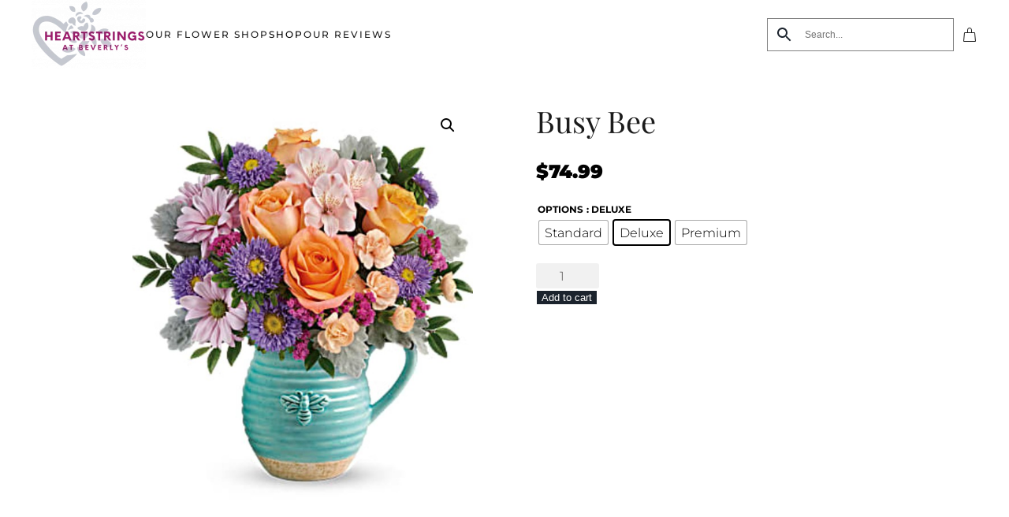

--- FILE ---
content_type: text/html; charset=UTF-8
request_url: https://heartstringsatbeverlys.com/shop/busy-bee/
body_size: 51255
content:
<!DOCTYPE html>
<html lang="en-US">
    <head>
        <meta charset="UTF-8">
        <meta name="viewport" content="width=device-width, initial-scale=1">
        <link rel="icon" href="/wp-content/uploads/2019/10/favicon.png" sizes="any">
                <link rel="apple-touch-icon" href="/wp-content/uploads/2019/10/touch.png">
                <meta name='robots' content='index, follow, max-image-preview:large, max-snippet:-1, max-video-preview:-1' />
<!-- Google Tag Manager -->
<script>(function(w,d,s,l,i){w[l]=w[l]||[];w[l].push({'gtm.start':
new Date().getTime(),event:'gtm.js'});var f=d.getElementsByTagName(s)[0],
j=d.createElement(s),dl=l!='dataLayer'?'&l='+l:'';j.async=true;j.src=
'https://www.googletagmanager.com/gtm.js?id='+i+dl;f.parentNode.insertBefore(j,f);
})(window,document,'script','dataLayer','GTM-PR686FV');</script>
<!-- End Google Tag Manager -->

	<!-- This site is optimized with the Yoast SEO plugin v26.7 - https://yoast.com/wordpress/plugins/seo/ -->
	<title>Busy Bee - Heartstrings at Beverlys</title>
<link crossorigin data-rocket-preload as="font" href="https://heartstringsatbeverlys.com/wp-content/themes/yootheme/fonts/montserrat-8347f9c0.woff2" rel="preload">
<link crossorigin data-rocket-preload as="font" href="https://heartstringsatbeverlys.com/wp-content/themes/yootheme/fonts/montserrat-259e24f0.woff2" rel="preload">
<link crossorigin data-rocket-preload as="font" href="https://heartstringsatbeverlys.com/wp-content/themes/yootheme/fonts/montserrat-dba3421e.woff2" rel="preload">
<link crossorigin data-rocket-preload as="font" href="https://heartstringsatbeverlys.com/wp-content/themes/yootheme/fonts/montserrat-e969f325.woff2" rel="preload">
<link crossorigin data-rocket-preload as="font" href="https://heartstringsatbeverlys.com/wp-content/themes/yootheme/fonts/montserrat-338fccdc.woff2" rel="preload">
<link crossorigin data-rocket-preload as="font" href="https://heartstringsatbeverlys.com/wp-content/themes/yootheme/fonts/playfairdisplay-543b8b3a.woff2" rel="preload">
<link crossorigin data-rocket-preload as="font" href="https://heartstringsatbeverlys.com/wp-content/themes/yootheme/fonts/playfairdisplay-30ee63d6.woff2" rel="preload">
<link crossorigin data-rocket-preload as="font" href="https://heartstringsatbeverlys.com/wp-content/plugins/woocommerce/assets/fonts/WooCommerce.woff" rel="preload">
<style id="wpr-usedcss">img.emoji{display:inline!important;border:none!important;box-shadow:none!important;height:1em!important;width:1em!important;margin:0 .07em!important;vertical-align:-.1em!important;background:0 0!important;padding:0!important}:where(.wp-block-button__link){border-radius:9999px;box-shadow:none;padding:calc(.667em + 2px) calc(1.333em + 2px);text-decoration:none}:root :where(.wp-block-button .wp-block-button__link.is-style-outline),:root :where(.wp-block-button.is-style-outline>.wp-block-button__link){border:2px solid;padding:.667em 1.333em}:root :where(.wp-block-button .wp-block-button__link.is-style-outline:not(.has-text-color)),:root :where(.wp-block-button.is-style-outline>.wp-block-button__link:not(.has-text-color)){color:currentColor}:root :where(.wp-block-button .wp-block-button__link.is-style-outline:not(.has-background)),:root :where(.wp-block-button.is-style-outline>.wp-block-button__link:not(.has-background)){background-color:initial;background-image:none}:where(.wp-block-calendar table:not(.has-background) th){background:#ddd}:where(.wp-block-columns){margin-bottom:1.75em}:where(.wp-block-columns.has-background){padding:1.25em 2.375em}:where(.wp-block-post-comments input[type=submit]){border:none}:where(.wp-block-cover-image:not(.has-text-color)),:where(.wp-block-cover:not(.has-text-color)){color:#fff}:where(.wp-block-cover-image.is-light:not(.has-text-color)),:where(.wp-block-cover.is-light:not(.has-text-color)){color:#000}:root :where(.wp-block-cover h1:not(.has-text-color)),:root :where(.wp-block-cover h2:not(.has-text-color)),:root :where(.wp-block-cover h3:not(.has-text-color)),:root :where(.wp-block-cover h4:not(.has-text-color)),:root :where(.wp-block-cover h5:not(.has-text-color)),:root :where(.wp-block-cover h6:not(.has-text-color)),:root :where(.wp-block-cover p:not(.has-text-color)){color:inherit}:where(.wp-block-file){margin-bottom:1.5em}:where(.wp-block-file__button){border-radius:2em;display:inline-block;padding:.5em 1em}:where(.wp-block-file__button):is(a):active,:where(.wp-block-file__button):is(a):focus,:where(.wp-block-file__button):is(a):hover,:where(.wp-block-file__button):is(a):visited{box-shadow:none;color:#fff;opacity:.85;text-decoration:none}:where(.wp-block-group.wp-block-group-is-layout-constrained){position:relative}:root :where(.wp-block-image.is-style-rounded img,.wp-block-image .is-style-rounded img){border-radius:9999px}:where(.wp-block-latest-comments:not([style*=line-height] .wp-block-latest-comments__comment)){line-height:1.1}:where(.wp-block-latest-comments:not([style*=line-height] .wp-block-latest-comments__comment-excerpt p)){line-height:1.8}:root :where(.wp-block-latest-posts.is-grid){padding:0}:root :where(.wp-block-latest-posts.wp-block-latest-posts__list){padding-left:0}ul{box-sizing:border-box}:root :where(.wp-block-list.has-background){padding:1.25em 2.375em}:where(.wp-block-navigation.has-background .wp-block-navigation-item a:not(.wp-element-button)),:where(.wp-block-navigation.has-background .wp-block-navigation-submenu a:not(.wp-element-button)){padding:.5em 1em}:where(.wp-block-navigation .wp-block-navigation__submenu-container .wp-block-navigation-item a:not(.wp-element-button)),:where(.wp-block-navigation .wp-block-navigation__submenu-container .wp-block-navigation-submenu a:not(.wp-element-button)),:where(.wp-block-navigation .wp-block-navigation__submenu-container .wp-block-navigation-submenu button.wp-block-navigation-item__content),:where(.wp-block-navigation .wp-block-navigation__submenu-container .wp-block-pages-list__item button.wp-block-navigation-item__content){padding:.5em 1em}:root :where(p.has-background){padding:1.25em 2.375em}:where(p.has-text-color:not(.has-link-color)) a{color:inherit}:where(.wp-block-post-comments-form) input:not([type=submit]),:where(.wp-block-post-comments-form) textarea{border:1px solid #949494;font-family:inherit;font-size:1em}:where(.wp-block-post-comments-form) input:where(:not([type=submit]):not([type=checkbox])),:where(.wp-block-post-comments-form) textarea{padding:calc(.667em + 2px)}:where(.wp-block-post-excerpt){box-sizing:border-box;margin-bottom:var(--wp--style--block-gap);margin-top:var(--wp--style--block-gap)}:where(.wp-block-preformatted.has-background){padding:1.25em 2.375em}:where(.wp-block-search__button){border:1px solid #ccc;padding:6px 10px}:where(.wp-block-search__input){font-family:inherit;font-size:inherit;font-style:inherit;font-weight:inherit;letter-spacing:inherit;line-height:inherit;text-transform:inherit}:where(.wp-block-search__button-inside .wp-block-search__inside-wrapper){border:1px solid #949494;box-sizing:border-box;padding:4px}:where(.wp-block-search__button-inside .wp-block-search__inside-wrapper) .wp-block-search__input{border:none;border-radius:0;padding:0 4px}:where(.wp-block-search__button-inside .wp-block-search__inside-wrapper) .wp-block-search__input:focus{outline:0}:where(.wp-block-search__button-inside .wp-block-search__inside-wrapper) :where(.wp-block-search__button){padding:4px 8px}:root :where(.wp-block-separator.is-style-dots){height:auto;line-height:1;text-align:center}:root :where(.wp-block-separator.is-style-dots):before{color:currentColor;content:"···";font-family:serif;font-size:1.5em;letter-spacing:2em;padding-left:2em}:root :where(.wp-block-site-logo.is-style-rounded){border-radius:9999px}:where(.wp-block-social-links:not(.is-style-logos-only)) .wp-social-link{background-color:#f0f0f0;color:#444}:where(.wp-block-social-links:not(.is-style-logos-only)) .wp-social-link-amazon{background-color:#f90;color:#fff}:where(.wp-block-social-links:not(.is-style-logos-only)) .wp-social-link-bandcamp{background-color:#1ea0c3;color:#fff}:where(.wp-block-social-links:not(.is-style-logos-only)) .wp-social-link-behance{background-color:#0757fe;color:#fff}:where(.wp-block-social-links:not(.is-style-logos-only)) .wp-social-link-bluesky{background-color:#0a7aff;color:#fff}:where(.wp-block-social-links:not(.is-style-logos-only)) .wp-social-link-codepen{background-color:#1e1f26;color:#fff}:where(.wp-block-social-links:not(.is-style-logos-only)) .wp-social-link-deviantart{background-color:#02e49b;color:#fff}:where(.wp-block-social-links:not(.is-style-logos-only)) .wp-social-link-discord{background-color:#5865f2;color:#fff}:where(.wp-block-social-links:not(.is-style-logos-only)) .wp-social-link-dribbble{background-color:#e94c89;color:#fff}:where(.wp-block-social-links:not(.is-style-logos-only)) .wp-social-link-dropbox{background-color:#4280ff;color:#fff}:where(.wp-block-social-links:not(.is-style-logos-only)) .wp-social-link-etsy{background-color:#f45800;color:#fff}:where(.wp-block-social-links:not(.is-style-logos-only)) .wp-social-link-facebook{background-color:#0866ff;color:#fff}:where(.wp-block-social-links:not(.is-style-logos-only)) .wp-social-link-fivehundredpx{background-color:#000;color:#fff}:where(.wp-block-social-links:not(.is-style-logos-only)) .wp-social-link-flickr{background-color:#0461dd;color:#fff}:where(.wp-block-social-links:not(.is-style-logos-only)) .wp-social-link-foursquare{background-color:#e65678;color:#fff}:where(.wp-block-social-links:not(.is-style-logos-only)) .wp-social-link-github{background-color:#24292d;color:#fff}:where(.wp-block-social-links:not(.is-style-logos-only)) .wp-social-link-goodreads{background-color:#eceadd;color:#382110}:where(.wp-block-social-links:not(.is-style-logos-only)) .wp-social-link-google{background-color:#ea4434;color:#fff}:where(.wp-block-social-links:not(.is-style-logos-only)) .wp-social-link-gravatar{background-color:#1d4fc4;color:#fff}:where(.wp-block-social-links:not(.is-style-logos-only)) .wp-social-link-instagram{background-color:#f00075;color:#fff}:where(.wp-block-social-links:not(.is-style-logos-only)) .wp-social-link-lastfm{background-color:#e21b24;color:#fff}:where(.wp-block-social-links:not(.is-style-logos-only)) .wp-social-link-linkedin{background-color:#0d66c2;color:#fff}:where(.wp-block-social-links:not(.is-style-logos-only)) .wp-social-link-mastodon{background-color:#3288d4;color:#fff}:where(.wp-block-social-links:not(.is-style-logos-only)) .wp-social-link-medium{background-color:#000;color:#fff}:where(.wp-block-social-links:not(.is-style-logos-only)) .wp-social-link-meetup{background-color:#f6405f;color:#fff}:where(.wp-block-social-links:not(.is-style-logos-only)) .wp-social-link-patreon{background-color:#000;color:#fff}:where(.wp-block-social-links:not(.is-style-logos-only)) .wp-social-link-pinterest{background-color:#e60122;color:#fff}:where(.wp-block-social-links:not(.is-style-logos-only)) .wp-social-link-pocket{background-color:#ef4155;color:#fff}:where(.wp-block-social-links:not(.is-style-logos-only)) .wp-social-link-reddit{background-color:#ff4500;color:#fff}:where(.wp-block-social-links:not(.is-style-logos-only)) .wp-social-link-skype{background-color:#0478d7;color:#fff}:where(.wp-block-social-links:not(.is-style-logos-only)) .wp-social-link-snapchat{background-color:#fefc00;color:#fff;stroke:#000}:where(.wp-block-social-links:not(.is-style-logos-only)) .wp-social-link-soundcloud{background-color:#ff5600;color:#fff}:where(.wp-block-social-links:not(.is-style-logos-only)) .wp-social-link-spotify{background-color:#1bd760;color:#fff}:where(.wp-block-social-links:not(.is-style-logos-only)) .wp-social-link-telegram{background-color:#2aabee;color:#fff}:where(.wp-block-social-links:not(.is-style-logos-only)) .wp-social-link-threads{background-color:#000;color:#fff}:where(.wp-block-social-links:not(.is-style-logos-only)) .wp-social-link-tiktok{background-color:#000;color:#fff}:where(.wp-block-social-links:not(.is-style-logos-only)) .wp-social-link-tumblr{background-color:#011835;color:#fff}:where(.wp-block-social-links:not(.is-style-logos-only)) .wp-social-link-twitch{background-color:#6440a4;color:#fff}:where(.wp-block-social-links:not(.is-style-logos-only)) .wp-social-link-twitter{background-color:#1da1f2;color:#fff}:where(.wp-block-social-links:not(.is-style-logos-only)) .wp-social-link-vimeo{background-color:#1eb7ea;color:#fff}:where(.wp-block-social-links:not(.is-style-logos-only)) .wp-social-link-vk{background-color:#4680c2;color:#fff}:where(.wp-block-social-links:not(.is-style-logos-only)) .wp-social-link-wordpress{background-color:#3499cd;color:#fff}:where(.wp-block-social-links:not(.is-style-logos-only)) .wp-social-link-whatsapp{background-color:#25d366;color:#fff}:where(.wp-block-social-links:not(.is-style-logos-only)) .wp-social-link-x{background-color:#000;color:#fff}:where(.wp-block-social-links:not(.is-style-logos-only)) .wp-social-link-yelp{background-color:#d32422;color:#fff}:where(.wp-block-social-links:not(.is-style-logos-only)) .wp-social-link-youtube{background-color:red;color:#fff}:where(.wp-block-social-links.is-style-logos-only) .wp-social-link{background:0 0}:where(.wp-block-social-links.is-style-logos-only) .wp-social-link svg{height:1.25em;width:1.25em}:where(.wp-block-social-links.is-style-logos-only) .wp-social-link-amazon{color:#f90}:where(.wp-block-social-links.is-style-logos-only) .wp-social-link-bandcamp{color:#1ea0c3}:where(.wp-block-social-links.is-style-logos-only) .wp-social-link-behance{color:#0757fe}:where(.wp-block-social-links.is-style-logos-only) .wp-social-link-bluesky{color:#0a7aff}:where(.wp-block-social-links.is-style-logos-only) .wp-social-link-codepen{color:#1e1f26}:where(.wp-block-social-links.is-style-logos-only) .wp-social-link-deviantart{color:#02e49b}:where(.wp-block-social-links.is-style-logos-only) .wp-social-link-discord{color:#5865f2}:where(.wp-block-social-links.is-style-logos-only) .wp-social-link-dribbble{color:#e94c89}:where(.wp-block-social-links.is-style-logos-only) .wp-social-link-dropbox{color:#4280ff}:where(.wp-block-social-links.is-style-logos-only) .wp-social-link-etsy{color:#f45800}:where(.wp-block-social-links.is-style-logos-only) .wp-social-link-facebook{color:#0866ff}:where(.wp-block-social-links.is-style-logos-only) .wp-social-link-fivehundredpx{color:#000}:where(.wp-block-social-links.is-style-logos-only) .wp-social-link-flickr{color:#0461dd}:where(.wp-block-social-links.is-style-logos-only) .wp-social-link-foursquare{color:#e65678}:where(.wp-block-social-links.is-style-logos-only) .wp-social-link-github{color:#24292d}:where(.wp-block-social-links.is-style-logos-only) .wp-social-link-goodreads{color:#382110}:where(.wp-block-social-links.is-style-logos-only) .wp-social-link-google{color:#ea4434}:where(.wp-block-social-links.is-style-logos-only) .wp-social-link-gravatar{color:#1d4fc4}:where(.wp-block-social-links.is-style-logos-only) .wp-social-link-instagram{color:#f00075}:where(.wp-block-social-links.is-style-logos-only) .wp-social-link-lastfm{color:#e21b24}:where(.wp-block-social-links.is-style-logos-only) .wp-social-link-linkedin{color:#0d66c2}:where(.wp-block-social-links.is-style-logos-only) .wp-social-link-mastodon{color:#3288d4}:where(.wp-block-social-links.is-style-logos-only) .wp-social-link-medium{color:#000}:where(.wp-block-social-links.is-style-logos-only) .wp-social-link-meetup{color:#f6405f}:where(.wp-block-social-links.is-style-logos-only) .wp-social-link-patreon{color:#000}:where(.wp-block-social-links.is-style-logos-only) .wp-social-link-pinterest{color:#e60122}:where(.wp-block-social-links.is-style-logos-only) .wp-social-link-pocket{color:#ef4155}:where(.wp-block-social-links.is-style-logos-only) .wp-social-link-reddit{color:#ff4500}:where(.wp-block-social-links.is-style-logos-only) .wp-social-link-skype{color:#0478d7}:where(.wp-block-social-links.is-style-logos-only) .wp-social-link-snapchat{color:#fff;stroke:#000}:where(.wp-block-social-links.is-style-logos-only) .wp-social-link-soundcloud{color:#ff5600}:where(.wp-block-social-links.is-style-logos-only) .wp-social-link-spotify{color:#1bd760}:where(.wp-block-social-links.is-style-logos-only) .wp-social-link-telegram{color:#2aabee}:where(.wp-block-social-links.is-style-logos-only) .wp-social-link-threads{color:#000}:where(.wp-block-social-links.is-style-logos-only) .wp-social-link-tiktok{color:#000}:where(.wp-block-social-links.is-style-logos-only) .wp-social-link-tumblr{color:#011835}:where(.wp-block-social-links.is-style-logos-only) .wp-social-link-twitch{color:#6440a4}:where(.wp-block-social-links.is-style-logos-only) .wp-social-link-twitter{color:#1da1f2}:where(.wp-block-social-links.is-style-logos-only) .wp-social-link-vimeo{color:#1eb7ea}:where(.wp-block-social-links.is-style-logos-only) .wp-social-link-vk{color:#4680c2}:where(.wp-block-social-links.is-style-logos-only) .wp-social-link-whatsapp{color:#25d366}:where(.wp-block-social-links.is-style-logos-only) .wp-social-link-wordpress{color:#3499cd}:where(.wp-block-social-links.is-style-logos-only) .wp-social-link-x{color:#000}:where(.wp-block-social-links.is-style-logos-only) .wp-social-link-yelp{color:#d32422}:where(.wp-block-social-links.is-style-logos-only) .wp-social-link-youtube{color:red}:root :where(.wp-block-social-links .wp-social-link a){padding:.25em}:root :where(.wp-block-social-links.is-style-logos-only .wp-social-link a){padding:0}:root :where(.wp-block-social-links.is-style-pill-shape .wp-social-link a){padding-left:.6666666667em;padding-right:.6666666667em}:root :where(.wp-block-tag-cloud.is-style-outline){display:flex;flex-wrap:wrap;gap:1ch}:root :where(.wp-block-tag-cloud.is-style-outline a){border:1px solid;font-size:unset!important;margin-right:0;padding:1ch 2ch;text-decoration:none!important}:root :where(.wp-block-table-of-contents){box-sizing:border-box}:where(.wp-block-term-description){box-sizing:border-box;margin-bottom:var(--wp--style--block-gap);margin-top:var(--wp--style--block-gap)}:where(pre.wp-block-verse){font-family:inherit}.entry-content{counter-reset:footnotes}:root{--wp--preset--font-size--normal:16px;--wp--preset--font-size--huge:42px}.screen-reader-text{border:0;clip-path:inset(50%);height:1px;margin:-1px;overflow:hidden;padding:0;position:absolute;width:1px;word-wrap:normal!important}.screen-reader-text:focus{background-color:#ddd;clip-path:none;color:#444;display:block;font-size:1em;height:auto;left:5px;line-height:normal;padding:15px 23px 14px;text-decoration:none;top:5px;width:auto;z-index:100000}html :where(.has-border-color){border-style:solid}html :where([style*=border-top-color]){border-top-style:solid}html :where([style*=border-right-color]){border-right-style:solid}html :where([style*=border-bottom-color]){border-bottom-style:solid}html :where([style*=border-left-color]){border-left-style:solid}html :where([style*=border-width]){border-style:solid}html :where([style*=border-top-width]){border-top-style:solid}html :where([style*=border-right-width]){border-right-style:solid}html :where([style*=border-bottom-width]){border-bottom-style:solid}html :where([style*=border-left-width]){border-left-style:solid}html :where(img[class*=wp-image-]){height:auto;max-width:100%}:where(figure){margin:0 0 1em}html :where(.is-position-sticky){--wp-admin--admin-bar--position-offset:var(--wp-admin--admin-bar--height,0px)}@media screen and (max-width:600px){html :where(.is-position-sticky){--wp-admin--admin-bar--position-offset:0px}}:root{--wp--preset--aspect-ratio--square:1;--wp--preset--aspect-ratio--4-3:4/3;--wp--preset--aspect-ratio--3-4:3/4;--wp--preset--aspect-ratio--3-2:3/2;--wp--preset--aspect-ratio--2-3:2/3;--wp--preset--aspect-ratio--16-9:16/9;--wp--preset--aspect-ratio--9-16:9/16;--wp--preset--color--black:#000000;--wp--preset--color--cyan-bluish-gray:#abb8c3;--wp--preset--color--white:#ffffff;--wp--preset--color--pale-pink:#f78da7;--wp--preset--color--vivid-red:#cf2e2e;--wp--preset--color--luminous-vivid-orange:#ff6900;--wp--preset--color--luminous-vivid-amber:#fcb900;--wp--preset--color--light-green-cyan:#7bdcb5;--wp--preset--color--vivid-green-cyan:#00d084;--wp--preset--color--pale-cyan-blue:#8ed1fc;--wp--preset--color--vivid-cyan-blue:#0693e3;--wp--preset--color--vivid-purple:#9b51e0;--wp--preset--gradient--vivid-cyan-blue-to-vivid-purple:linear-gradient(135deg,rgba(6, 147, 227, 1) 0%,rgb(155, 81, 224) 100%);--wp--preset--gradient--light-green-cyan-to-vivid-green-cyan:linear-gradient(135deg,rgb(122, 220, 180) 0%,rgb(0, 208, 130) 100%);--wp--preset--gradient--luminous-vivid-amber-to-luminous-vivid-orange:linear-gradient(135deg,rgba(252, 185, 0, 1) 0%,rgba(255, 105, 0, 1) 100%);--wp--preset--gradient--luminous-vivid-orange-to-vivid-red:linear-gradient(135deg,rgba(255, 105, 0, 1) 0%,rgb(207, 46, 46) 100%);--wp--preset--gradient--very-light-gray-to-cyan-bluish-gray:linear-gradient(135deg,rgb(238, 238, 238) 0%,rgb(169, 184, 195) 100%);--wp--preset--gradient--cool-to-warm-spectrum:linear-gradient(135deg,rgb(74, 234, 220) 0%,rgb(151, 120, 209) 20%,rgb(207, 42, 186) 40%,rgb(238, 44, 130) 60%,rgb(251, 105, 98) 80%,rgb(254, 248, 76) 100%);--wp--preset--gradient--blush-light-purple:linear-gradient(135deg,rgb(255, 206, 236) 0%,rgb(152, 150, 240) 100%);--wp--preset--gradient--blush-bordeaux:linear-gradient(135deg,rgb(254, 205, 165) 0%,rgb(254, 45, 45) 50%,rgb(107, 0, 62) 100%);--wp--preset--gradient--luminous-dusk:linear-gradient(135deg,rgb(255, 203, 112) 0%,rgb(199, 81, 192) 50%,rgb(65, 88, 208) 100%);--wp--preset--gradient--pale-ocean:linear-gradient(135deg,rgb(255, 245, 203) 0%,rgb(182, 227, 212) 50%,rgb(51, 167, 181) 100%);--wp--preset--gradient--electric-grass:linear-gradient(135deg,rgb(202, 248, 128) 0%,rgb(113, 206, 126) 100%);--wp--preset--gradient--midnight:linear-gradient(135deg,rgb(2, 3, 129) 0%,rgb(40, 116, 252) 100%);--wp--preset--font-size--small:13px;--wp--preset--font-size--medium:20px;--wp--preset--font-size--large:36px;--wp--preset--font-size--x-large:42px;--wp--preset--spacing--20:0.44rem;--wp--preset--spacing--30:0.67rem;--wp--preset--spacing--40:1rem;--wp--preset--spacing--50:1.5rem;--wp--preset--spacing--60:2.25rem;--wp--preset--spacing--70:3.38rem;--wp--preset--spacing--80:5.06rem;--wp--preset--shadow--natural:6px 6px 9px rgba(0, 0, 0, .2);--wp--preset--shadow--deep:12px 12px 50px rgba(0, 0, 0, .4);--wp--preset--shadow--sharp:6px 6px 0px rgba(0, 0, 0, .2);--wp--preset--shadow--outlined:6px 6px 0px -3px rgba(255, 255, 255, 1),6px 6px rgba(0, 0, 0, 1);--wp--preset--shadow--crisp:6px 6px 0px rgba(0, 0, 0, 1)}:where(.is-layout-flex){gap:.5em}:where(.is-layout-grid){gap:.5em}:where(.wp-block-post-template.is-layout-flex){gap:1.25em}:where(.wp-block-post-template.is-layout-grid){gap:1.25em}:where(.wp-block-columns.is-layout-flex){gap:2em}:where(.wp-block-columns.is-layout-grid){gap:2em}:root :where(.wp-block-pullquote){font-size:1.5em;line-height:1.6}.woocommerce img.pswp__img,.woocommerce-page img.pswp__img{max-width:none}button.pswp__button{box-shadow:none!important;background-image:url(https://heartstringsatbeverlys.com/wp-content/plugins/woocommerce/assets/css/photoswipe/default-skin/default-skin.png)!important}button.pswp__button,button.pswp__button--arrow--left::before,button.pswp__button--arrow--right::before,button.pswp__button:hover{background-color:transparent!important}button.pswp__button--arrow--left,button.pswp__button--arrow--left:hover,button.pswp__button--arrow--right,button.pswp__button--arrow--right:hover{background-image:none!important}button.pswp__button--close:hover{background-position:0 -44px}button.pswp__button--zoom:hover{background-position:-88px 0}.pswp{display:none;position:absolute;width:100%;height:100%;left:0;top:0;overflow:hidden;-ms-touch-action:none;touch-action:none;z-index:1500;-webkit-text-size-adjust:100%;-webkit-backface-visibility:hidden;outline:0}.pswp *{-webkit-box-sizing:border-box;box-sizing:border-box}.pswp img{max-width:none}.pswp--animate_opacity{opacity:.001;will-change:opacity;-webkit-transition:opacity 333ms cubic-bezier(.4,0,.22,1);transition:opacity 333ms cubic-bezier(.4,0,.22,1)}.pswp--open{display:block}.pswp--zoom-allowed .pswp__img{cursor:-webkit-zoom-in;cursor:-moz-zoom-in;cursor:zoom-in}.pswp--zoomed-in .pswp__img{cursor:-webkit-grab;cursor:-moz-grab;cursor:grab}.pswp--dragging .pswp__img{cursor:-webkit-grabbing;cursor:-moz-grabbing;cursor:grabbing}.pswp__bg{position:absolute;left:0;top:0;width:100%;height:100%;background:#000;opacity:0;-webkit-transform:translateZ(0);transform:translateZ(0);-webkit-backface-visibility:hidden;will-change:opacity}.pswp__scroll-wrap{position:absolute;left:0;top:0;width:100%;height:100%;overflow:hidden}.pswp__container,.pswp__zoom-wrap{-ms-touch-action:none;touch-action:none;position:absolute;left:0;right:0;top:0;bottom:0}.pswp__container,.pswp__img{-webkit-user-select:none;-moz-user-select:none;-ms-user-select:none;user-select:none;-webkit-tap-highlight-color:transparent;-webkit-touch-callout:none}.pswp__zoom-wrap{position:absolute;width:100%;-webkit-transform-origin:left top;-ms-transform-origin:left top;transform-origin:left top;-webkit-transition:-webkit-transform 333ms cubic-bezier(.4,0,.22,1);transition:transform 333ms cubic-bezier(.4,0,.22,1)}.pswp__bg{will-change:opacity;-webkit-transition:opacity 333ms cubic-bezier(.4,0,.22,1);transition:opacity 333ms cubic-bezier(.4,0,.22,1)}.pswp--animated-in .pswp__bg,.pswp--animated-in .pswp__zoom-wrap{-webkit-transition:none;transition:none}.pswp__container,.pswp__zoom-wrap{-webkit-backface-visibility:hidden}.pswp__item{position:absolute;left:0;right:0;top:0;bottom:0;overflow:hidden}.pswp__img{position:absolute;width:auto;height:auto;top:0;left:0}.pswp__img--placeholder{-webkit-backface-visibility:hidden}.pswp__img--placeholder--blank{background:#222}.pswp--ie .pswp__img{width:100%!important;height:auto!important;left:0;top:0}.pswp__error-msg{position:absolute;left:0;top:50%;width:100%;text-align:center;font-size:14px;line-height:16px;margin-top:-8px;color:#ccc}.pswp__error-msg a{color:#ccc;text-decoration:underline}.pswp__button{width:44px;height:44px;position:relative;background:0 0;cursor:pointer;overflow:visible;-webkit-appearance:none;display:block;border:0;padding:0;margin:0;float:left;opacity:.75;-webkit-transition:opacity .2s;transition:opacity .2s;-webkit-box-shadow:none;box-shadow:none}.pswp__button:focus,.pswp__button:hover{opacity:1}.pswp__button:active{outline:0;opacity:.9}.pswp__button::-moz-focus-inner{padding:0;border:0}.pswp__ui--over-close .pswp__button--close{opacity:1}.pswp__button,.pswp__button--arrow--left:before,.pswp__button--arrow--right:before{background:url(https://heartstringsatbeverlys.com/wp-content/plugins/woocommerce/assets/css/photoswipe/default-skin/default-skin.png) no-repeat;background-size:264px 88px;width:44px;height:44px}@media (-webkit-min-device-pixel-ratio:1.1),(-webkit-min-device-pixel-ratio:1.09375),(min-resolution:105dpi),(min-resolution:1.1dppx){.pswp--svg .pswp__button,.pswp--svg .pswp__button--arrow--left:before,.pswp--svg .pswp__button--arrow--right:before{background-image:url(https://heartstringsatbeverlys.com/wp-content/plugins/woocommerce/assets/css/photoswipe/default-skin/default-skin.svg)}.pswp--svg .pswp__button--arrow--left,.pswp--svg .pswp__button--arrow--right{background:0 0}}.pswp__button--close{background-position:0 -44px}.pswp__button--share{background-position:-44px -44px}.pswp__button--fs{display:none}.pswp--supports-fs .pswp__button--fs{display:block}.pswp--fs .pswp__button--fs{background-position:-44px 0}.pswp__button--zoom{display:none;background-position:-88px 0}.pswp--zoom-allowed .pswp__button--zoom{display:block}.pswp--zoomed-in .pswp__button--zoom{background-position:-132px 0}.pswp--touch .pswp__button--arrow--left,.pswp--touch .pswp__button--arrow--right{visibility:hidden}.pswp__button--arrow--left,.pswp__button--arrow--right{background:0 0;top:50%;margin-top:-50px;width:70px;height:100px;position:absolute}.pswp__button--arrow--left{left:0}.pswp__button--arrow--right{right:0}.pswp__button--arrow--left:before,.pswp__button--arrow--right:before{content:'';top:35px;background-color:rgba(0,0,0,.3);height:30px;width:32px;position:absolute}.pswp__button--arrow--left:before{left:6px;background-position:-138px -44px}.pswp__button--arrow--right:before{right:6px;background-position:-94px -44px}.pswp__counter,.pswp__share-modal{-webkit-user-select:none;-moz-user-select:none;-ms-user-select:none;user-select:none}.pswp__share-modal{display:block;background:rgba(0,0,0,.5);width:100%;height:100%;top:0;left:0;padding:10px;position:absolute;z-index:1600;opacity:0;-webkit-transition:opacity .25s ease-out;transition:opacity .25s ease-out;-webkit-backface-visibility:hidden;will-change:opacity}.pswp__share-modal--hidden{display:none}.pswp__share-tooltip{z-index:1620;position:absolute;background:#fff;top:56px;border-radius:2px;display:block;width:auto;right:44px;-webkit-box-shadow:0 2px 5px rgba(0,0,0,.25);box-shadow:0 2px 5px rgba(0,0,0,.25);-webkit-transform:translateY(6px);-ms-transform:translateY(6px);transform:translateY(6px);-webkit-transition:-webkit-transform .25s;transition:transform .25s;-webkit-backface-visibility:hidden;will-change:transform}.pswp__share-tooltip a{display:block;padding:8px 12px;color:#000;text-decoration:none;font-size:14px;line-height:18px}.pswp__share-tooltip a:hover{text-decoration:none;color:#000}.pswp__share-tooltip a:first-child{border-radius:2px 2px 0 0}.pswp__share-tooltip a:last-child{border-radius:0 0 2px 2px}.pswp__share-modal--fade-in{opacity:1}.pswp__share-modal--fade-in .pswp__share-tooltip{-webkit-transform:translateY(0);-ms-transform:translateY(0);transform:translateY(0)}.pswp--touch .pswp__share-tooltip a{padding:16px 12px}.pswp__counter{position:relative;left:0;top:0;height:44px;font-size:13px;line-height:44px;color:#fff;opacity:.75;padding:0 10px;margin-inline-end:auto}.pswp__caption{position:absolute;left:0;bottom:0;width:100%;min-height:44px}.pswp__caption small{font-size:11px;color:#bbb}.pswp__caption__center{text-align:left;max-width:420px;margin:0 auto;font-size:13px;padding:10px;line-height:20px;color:#ccc}.pswp__caption--empty{display:none}.pswp__caption--fake{visibility:hidden}.pswp__preloader{width:44px;height:44px;position:absolute;top:0;left:50%;margin-left:-22px;opacity:0;-webkit-transition:opacity .25s ease-out;transition:opacity .25s ease-out;will-change:opacity;direction:ltr}.pswp__preloader__icn{width:20px;height:20px;margin:12px}.pswp__preloader--active{opacity:1}.pswp__preloader--active .pswp__preloader__icn{background:url(https://heartstringsatbeverlys.com/wp-content/plugins/woocommerce/assets/css/photoswipe/default-skin/preloader.gif) no-repeat}.pswp--css_animation .pswp__preloader--active{opacity:1}.pswp--css_animation .pswp__preloader--active .pswp__preloader__icn{-webkit-animation:.5s linear infinite clockwise;animation:.5s linear infinite clockwise}.pswp--css_animation .pswp__preloader--active .pswp__preloader__donut{-webkit-animation:1s cubic-bezier(.4,0,.22,1) infinite donut-rotate;animation:1s cubic-bezier(.4,0,.22,1) infinite donut-rotate}.pswp--css_animation .pswp__preloader__icn{background:0 0;opacity:.75;width:14px;height:14px;position:absolute;left:15px;top:15px;margin:0}.pswp--css_animation .pswp__preloader__cut{position:relative;width:7px;height:14px;overflow:hidden}.pswp--css_animation .pswp__preloader__donut{-webkit-box-sizing:border-box;box-sizing:border-box;width:14px;height:14px;border:2px solid #fff;border-radius:50%;border-left-color:transparent;border-bottom-color:transparent;position:absolute;top:0;left:0;background:0 0;margin:0}@media screen and (max-width:1024px){.pswp__preloader{position:relative;left:auto;top:auto;margin:0;float:right}}@-webkit-keyframes clockwise{0%{-webkit-transform:rotate(0);transform:rotate(0)}100%{-webkit-transform:rotate(360deg);transform:rotate(360deg)}}@keyframes clockwise{0%{-webkit-transform:rotate(0);transform:rotate(0)}100%{-webkit-transform:rotate(360deg);transform:rotate(360deg)}}@-webkit-keyframes donut-rotate{0%{-webkit-transform:rotate(0);transform:rotate(0)}50%{-webkit-transform:rotate(-140deg);transform:rotate(-140deg)}100%{-webkit-transform:rotate(0);transform:rotate(0)}}@keyframes donut-rotate{0%{-webkit-transform:rotate(0);transform:rotate(0)}50%{-webkit-transform:rotate(-140deg);transform:rotate(-140deg)}100%{-webkit-transform:rotate(0);transform:rotate(0)}}.pswp__ui{-webkit-font-smoothing:auto;visibility:visible;opacity:1;z-index:1550}.pswp__top-bar{position:absolute;left:0;top:0;height:44px;width:100%;display:flex;justify-content:flex-end}.pswp--has_mouse .pswp__button--arrow--left,.pswp--has_mouse .pswp__button--arrow--right,.pswp__caption,.pswp__top-bar{-webkit-backface-visibility:hidden;will-change:opacity;-webkit-transition:opacity 333ms cubic-bezier(.4,0,.22,1);transition:opacity 333ms cubic-bezier(.4,0,.22,1)}.pswp--has_mouse .pswp__button--arrow--left,.pswp--has_mouse .pswp__button--arrow--right{visibility:visible}.pswp__caption,.pswp__top-bar{background-color:rgba(0,0,0,.5)}.pswp__ui--fit .pswp__caption,.pswp__ui--fit .pswp__top-bar{background-color:rgba(0,0,0,.3)}.pswp__ui--idle .pswp__top-bar{opacity:0}.pswp__ui--idle .pswp__button--arrow--left,.pswp__ui--idle .pswp__button--arrow--right{opacity:0}.pswp__ui--hidden .pswp__button--arrow--left,.pswp__ui--hidden .pswp__button--arrow--right,.pswp__ui--hidden .pswp__caption,.pswp__ui--hidden .pswp__top-bar{opacity:.001}.pswp__ui--one-slide .pswp__button--arrow--left,.pswp__ui--one-slide .pswp__button--arrow--right,.pswp__ui--one-slide .pswp__counter{display:none}.pswp__element--disabled{display:none!important}.pswp--minimal--dark .pswp__top-bar{background:0 0}@-webkit-keyframes load8{0%{-webkit-transform:rotate(0);transform:rotate(0)}to{-webkit-transform:rotate(360deg);transform:rotate(360deg)}}@keyframes load8{0%{-webkit-transform:rotate(0);transform:rotate(0)}to{-webkit-transform:rotate(360deg);transform:rotate(360deg)}}.aws-container .aws-search-form{position:relative;width:100%;float:none!important;display:-webkit-box!important;display:-moz-box!important;display:-ms-flexbox!important;display:-webkit-flex!important;display:flex!important;align-items:stretch;height:44px}.aws-container .aws-search-form *,.aws-search-result{-moz-box-sizing:border-box;-webkit-box-sizing:border-box;box-sizing:border-box;-moz-hyphens:manual;-webkit-hyphens:manual;hyphens:manual;border-radius:0!important}.aws-container .aws-search-form .aws-loader,.aws-container .aws-search-form .aws-loader:after{border-radius:50%!important;width:20px;height:20px}.aws-container .aws-search-form .aws-wrapper{flex-grow:1;position:relative;vertical-align:top;padding:0;width:100%;overflow:hidden}.aws-container .aws-search-form .aws-loader{position:absolute;display:none;right:10px;top:50%;z-index:999;margin:-10px 0 0;font-size:10px;text-indent:-9999em;border-top:3px solid #ededed;border-right:3px solid #ededed;border-bottom:3px solid #ededed;border-left:3px solid #555}.aws-container .aws-search-form.aws-processing .aws-loader{display:block;-webkit-transform:translateZ(0);-ms-transform:translateZ(0);transform:translateZ(0);-webkit-animation:.7s linear infinite load8;animation:.7s linear infinite load8}.aws-container .aws-search-label{position:absolute!important;left:-10000px;top:auto;width:1px;height:1px;overflow:hidden;clip:rect(1px,1px,1px,1px)}.aws-container .aws-search-field{width:100%;max-width:100%;color:#313131;padding:6px;line-height:30px;display:block;font-size:12px;position:relative;z-index:2;-webkit-appearance:none;height:100%;min-height:inherit;margin:0!important;border:1px solid #d8d8d8;outline:0}@media screen and (-webkit-min-device-pixel-ratio:0) and (max-width:1024px){.aws-container .aws-search-field{font-size:16px}}.aws-container .aws-search-field::-ms-clear{display:none;width:0;height:0}.aws-container .aws-search-field::-ms-reveal{display:none;width:0;height:0}.aws-container .aws-search-field::-webkit-search-cancel-button,.aws-container .aws-search-field::-webkit-search-decoration,.aws-container .aws-search-field::-webkit-search-results-button,.aws-container .aws-search-field::-webkit-search-results-decoration{display:none}.aws-container .aws-search-field:focus{background-color:#fff}.aws-container .aws-show-clear .aws-search-field{padding-right:40px}.aws-container .aws-search-field:focus::-webkit-input-placeholder{color:transparent}.aws-container .aws-search-field:focus:-moz-placeholder{color:transparent}.aws-container .aws-search-field:focus::-moz-placeholder{color:transparent}.aws-container .aws-search-field:focus:-ms-input-placeholder{color:transparent}.aws-container .aws-search-form .aws-search-clear{display:none!important;position:absolute;top:0;right:0;z-index:2;cursor:pointer;color:#757575;height:100%;width:38px;padding:0 0 0 10px;text-align:left}.aws-container .aws-search-form .aws-search-clear span{position:relative;display:block;font-size:24px;line-height:24px;top:50%;margin-top:-12px}.aws-container .aws-search-form.aws-show-clear.aws-form-active .aws-search-clear{display:block!important}.aws-container .aws-search-form.aws-form-active.aws-processing .aws-search-clear{display:none!important}.aws-container .aws-search-form .aws-search-btn{padding:0;line-height:10px;width:42px}.aws-container .aws-search-form .aws-search-btn_icon{display:inline-block;fill:currentColor;height:24px;line-height:24px;position:relative;width:42px;color:#555}.aws-container .aws-search-form .aws-search-btn svg{display:block;height:100%;width:100%}.aws-container[data-show-page=false] .aws-search-form .aws-search-btn:hover{background:#ededed;cursor:default}.aws-container .aws-search-form .aws-form-btn{display:-webkit-box;display:-moz-box;display:-ms-flexbox;display:-webkit-flex;display:flex;justify-content:center;flex-direction:column;text-align:center;background:#ededed;border:1px solid #d8d8d8;margin:0 0 0-1px;cursor:pointer;position:relative;white-space:nowrap;-moz-user-select:none;-ms-user-select:none;user-select:none;-webkit-transition:background-color .1s ease-in-out;-moz-transition:background-color .1s ease-in-out;-o-transition:background-color .1s ease-in-out;transition:background-color .1s ease-in-out}.aws-container .aws-search-form .aws-form-btn:hover{background:#dcdcdc}.aws-container .aws-search-form .aws-form-btn:active{background:#d8d8d8}.aws-container[data-buttons-order="3"] .aws-search-form .aws-wrapper{-webkit-order:2;order:2}.aws-container[data-buttons-order="3"] .aws-search-form .aws-search-btn{margin:0-1px 0 0}.aws-search-result{position:absolute;text-align:left;z-index:9999999999999;background:#fff;width:100%;margin-top:-1px;border:1px solid #ccc;font-size:12px;line-height:16px}.aws-search-result ul{list-style:none;padding:0!important;margin:0!important;max-height:400px;overflow-y:auto}.aws-search-result ul::-webkit-scrollbar-track{-webkit-box-shadow:none;background-color:#ededed}.aws-search-result ul::-webkit-scrollbar{width:7px;background-color:#ededed}.aws-search-result ul::-webkit-scrollbar-thumb{background-color:#d8d8d8}.aws-search-result ul li{list-style:none;border-bottom:1px solid #ccc;overflow:hidden;margin:0!important;position:relative}.aws-search-result ul li:last-child{border-bottom:0}.aws-search-result .aws_result_link{display:block;cursor:pointer;padding:10px 8px;height:100%;overflow:hidden;text-decoration:none;border:0}.aws-search-result .aws_top_text{width:100%;padding:10px 8px;border-bottom:1px solid #ccc}.aws-search-result .aws_result_item.hovered,.aws-search-result .aws_result_item:hover,.aws-search-result .aws_search_more a:hover{background:#f5f5f5}.aws-search-result .aws_results .aws_result_item{position:relative}.aws-search-result .aws_result_item .aws_result_link_top{position:absolute;z-index:1;white-space:nowrap;text-indent:-9999px;overflow:hidden;top:0;bottom:0;left:0;right:0;opacity:0;outline:0;text-decoration:none}.aws-search-result .aws_result_item [data-link],.aws-search-result .aws_result_item a,.aws-search-result .aws_result_item button,.aws-search-result .aws_result_item span[href]{position:relative;z-index:2}.aws-search-result .aws_result_content{overflow:hidden;display:block}.aws-search-result .aws_result_title{display:block;font-weight:400;margin-bottom:3px;color:#21759b}.aws-search-result .aws_result_featured{margin:0 6px 0 0;position:relative;top:-2px;left:3px}.aws-search-result .aws_result_featured svg{width:13px;height:13px;fill:#fa0;vertical-align:bottom}.aws-search-result .aws_result_sku,.aws-search-result .aws_result_stock{display:block;font-weight:400;margin-top:4px;margin-bottom:5px;color:#7ad03a}.aws-search-result .aws_result_stock.out{color:#a44}.aws-search-result .aws_result_sku{margin-top:3px;color:#222}.aws-search-result .aws_result_cat .aws_result_title,.aws-search-result .aws_result_tag .aws_result_title,.aws-search-result .aws_result_top_custom_item .aws_result_title{margin-bottom:2px}.aws-search-result .aws_result_excerpt{display:block;color:#222}.aws-search-result .aws_result_price{display:block;padding:2px 0;color:#222}.aws-search-result .aws_result_price del{background:0 0;padding:0 12px 0 0;opacity:.8;text-decoration:line-through!important}.aws-search-result .aws_result_price ins{background:0 0;padding:0 12px 0 0;opacity:1}.aws-search-result .aws_result_cats{display:block;float:left;margin:0 20px 0 0}.aws-search-result .aws_result_image{display:block;height:100%;float:left;padding:0 10px 0 0}.aws-search-result .aws_result_image img{width:50px;height:auto;box-shadow:none}.aws-search-result .aws_result_sale{display:block;height:42px;overflow:hidden;position:absolute;right:0;top:0;width:47px}.aws-search-result .aws_onsale{background:#77a464;color:#fff;display:block;float:right;height:20px;padding-top:2px;position:relative;right:-25px;text-align:center;top:3px;transform:rotate(45deg);width:77px}.aws-search-result .aws_no_result{line-height:1.5;padding:10px 6px;cursor:auto}.aws-search-result .aws_search_more a{line-height:40px;display:block;text-decoration:none;border:0;text-align:center;color:#21759b}.aws-search-result .aws_terms_suggestions{line-height:1.7}.aws-search-result .aws_term_suggestion{color:#222;vertical-align:middle}.aws-search-result a.aws_term_suggestion{color:#222;background:#ededed;border:0;border-radius:3px;font-size:13px;padding:2px 5px}.aws-search-result a.aws_term_suggestion:hover{background-color:#dad8da}body.aws-overlay{overflow:hidden!important;position:fixed;width:100%}.aws-container.aws-mobile-fixed{position:fixed!important;z-index:9999999!important;top:10px!important;left:20px!important;width:100%;width:calc(100% - 40px)!important}.aws-mobile-fixed-close{padding:15px;margin-right:-10px;display:inline-block;float:right;cursor:pointer}.aws-overlay-mask{display:block;position:fixed;top:0;left:0;right:0;bottom:0;opacity:0;background:#fff;z-index:9999998!important}.aws-overlay .aws-overlay-mask{opacity:1}.aws-search-result .aws_result_title .advanced-woo-labels{position:relative!important;width:auto!important;margin:0 5px 5px 0!important;transform:none!important}.aws-search-result .aws_result_title .advanced-woo-labels:last-child{margin-bottom:0!important}.aws-search-result .aws_result_title .aws_result_labels{display:flex;margin:0!important;flex-wrap:wrap;flex-direction:row;text-align:left;justify-content:flex-start}[data-wvstooltip]{--font-size:14px;--arrow-width:5px;--arrow-distance:10px;--arrow-position:calc(var(--arrow-distance)*-1);--tip-redius:3px;--tip-min-width:100px;--tip-min-height:100px;--tip-height:30px;--tip-breakpoint-start:53vw;--tip-distance:calc(var(--arrow-distance) + var(--tip-height));--tip-position:calc(var(--tip-distance)*-1);--image-tip-min-height:calc(var(--tip-min-height) + var(--tip-height));--image-tip-max-height:calc(var(--tooltip-height) + var(--tip-height));--image-tip-width-dynamic:clamp(var(--tip-min-width),var(--tip-breakpoint-start),var(--tooltip-width));--image-tip-height-dynamic:clamp(var(--tip-min-height),var(--tip-breakpoint-start),var(--tooltip-height));--image-tip-ratio:calc(var(--tooltip-height)/var(--tooltip-width));--image-tip-position:calc(100% + var(--arrow-distance));--horizontal-position:0px;cursor:pointer;outline:0;position:relative}[data-wvstooltip]:after,[data-wvstooltip]:before{-webkit-box-orient:horizontal;-webkit-box-direction:normal;-webkit-box-pack:center;-ms-flex-pack:center;-webkit-box-align:center;-ms-flex-align:center;align-items:center;-webkit-box-sizing:border-box;box-sizing:border-box;display:-webkit-box;display:-ms-flexbox;display:flex;-ms-flex-direction:row;flex-direction:row;justify-content:center;opacity:0;pointer-events:none;position:absolute;-webkit-transform:translateZ(0);transform:translateZ(0);-webkit-transition:opacity .5s ease-in-out;transition:opacity .5s ease-in-out;visibility:hidden;z-index:999}[data-wvstooltip]:before{background-color:var(--wvs-tooltip-background-color,#333);border-radius:var(--tip-redius);bottom:var(--image-tip-position);-webkit-box-shadow:0 0 5px 1px rgba(0,0,0,.3);box-shadow:0 0 5px 1px rgba(0,0,0,.3);color:var(--wvs-tooltip-text-color,#fff);font-size:var(--font-size);height:var(--tip-height);line-height:var(--tip-height);min-width:var(--tip-min-width);padding-inline:10px;top:auto;-webkit-transform:translateX(var(--horizontal-position));-ms-transform:translateX(var(--horizontal-position));transform:translateX(var(--horizontal-position));width:-webkit-max-content;width:-moz-max-content;width:max-content}[data-wvstooltip]:before{content:attr(data-wvstooltip) " " attr(data-wvstooltip-out-of-stock)}[data-wvstooltip]:after{border-top-color:transparent;border:var(--arrow-width) solid transparent;border-top-color:var(--wvs-tooltip-background-color,#333);bottom:auto;content:" ";font-size:0;line-height:0;top:var(--arrow-position);width:0}[data-wvstooltip]:hover:after,[data-wvstooltip]:hover:before{opacity:1;visibility:visible}.wvs-tooltip-position-bottom[data-wvstooltip]:after{border-bottom-color:var(--wvs-tooltip-background-color,#333);border-top-color:transparent;bottom:var(--arrow-position);top:auto}.wvs-tooltip-position-bottom[data-wvstooltip]:before{bottom:auto;top:calc(var(--tip-position)*-1)}.woo-variation-swatches .wp-block-getwooplugins-variation-swatches.swatches-align-center{--wvs-position:center}.woo-variation-swatches .wp-block-getwooplugins-variation-swatches.swatches-align-left{--wvs-position:flex-start}.woo-variation-swatches .wp-block-getwooplugins-variation-swatches.swatches-align-right{--wvs-position:flex-end}.woo-variation-swatches .woo-variation-raw-select+.select2{display:none!important}.woo-variation-swatches .wvs-widget-layered-nav-list__item-color{-webkit-box-orient:horizontal;-webkit-box-direction:normal;-webkit-box-align:center;-ms-flex-align:center;align-items:center;display:-webkit-box;display:-ms-flexbox;display:flex;-ms-flex-direction:row;flex-direction:row;margin:10px 0}.woo-variation-swatches .wvs-widget-layered-nav-list__item-color>a{display:inline-block;position:relative}.woo-variation-swatches .wvs-widget-layered-nav-list__item-color .count{padding:0 5px}.woo-variation-swatches .wvs-widget-layered-nav-list__item-color .wvs-widget-item-wrapper{-webkit-box-align:center;-ms-flex-align:center;align-items:center;display:-webkit-box;display:-ms-flexbox;display:flex}.woo-variation-swatches .wvs-widget-layered-nav-list__item-color .item{border:2px solid #fff;-webkit-box-shadow:var(--wvs-item-box-shadow,0 0 0 1px #a8a8a8);box-shadow:var(--wvs-item-box-shadow,0 0 0 1px #a8a8a8);display:inline-block;float:left;height:20px;margin:0 4px;padding:9px;-webkit-transition:-webkit-box-shadow .2s;transition:-webkit-box-shadow .2s ease;transition:box-shadow .2s ease;transition:box-shadow .2s ease,-webkit-box-shadow .2s ease;width:20px}.woo-variation-swatches .wvs-widget-layered-nav-list__item-color .item.style-squared{border-radius:2px}.woo-variation-swatches .wvs-widget-layered-nav-list__item-color .item.style-rounded{border-radius:100%}.woo-variation-swatches .wvs-widget-layered-nav-list__item-color .text{display:inline-block}.woo-variation-swatches .wvs-widget-layered-nav-list__item-color .text :after{clear:both;content:"";display:inline}.woo-variation-swatches .wvs-widget-layered-nav-list__item-color:hover .item{-webkit-box-shadow:var(--wvs-hover-item-box-shadow,0 0 0 3px #ddd);box-shadow:var(--wvs-hover-item-box-shadow,0 0 0 3px #ddd)}.woo-variation-swatches .wvs-widget-layered-nav-list__item-color.woocommerce-widget-layered-nav-list__item--chosen .item{-webkit-box-shadow:var(--wvs-selected-item-box-shadow,0 0 0 2px #000);box-shadow:var(--wvs-selected-item-box-shadow,0 0 0 2px #000)}.woo-variation-swatches .variations td.value>span:after,.woo-variation-swatches .variations td.value>span:before,.woo-variation-swatches .woo-variation-raw-select,.woo-variation-swatches .woo-variation-raw-select:after,.woo-variation-swatches .woo-variation-raw-select:before{display:none!important}.woo-variation-swatches .woo-variation-swatches-variable-item-more{-webkit-box-align:center;-ms-flex-align:center;align-items:center;display:-webkit-box;display:-ms-flexbox;display:flex}.woo-variation-swatches .wvs-archive-variations-wrapper{display:block;width:100%}.woo-variation-swatches .wvs-archive-variations-wrapper .variable-items-wrapper .variable-item:not(.radio-variable-item){height:var(--wvs-archive-product-item-height,30px);width:var(--wvs-archive-product-item-width,30px)}.woo-variation-swatches .wvs-archive-variations-wrapper .variable-items-wrapper .variable-item:not(.radio-variable-item).button-variable-item{font-size:var(--wvs-archive-product-item-font-size,16px)}.woo-variation-swatches .wvs-archive-variations-wrapper .variable-items-wrapper.wvs-style-squared.archive-variable-items .variable-item:not(.radio-variable-item).button-variable-item{min-width:var(--wvs-archive-product-item-width,30px)}.woo-variation-swatches ul.variations{-webkit-box-orient:vertical;-ms-flex-direction:column;flex-direction:column;list-style:none;margin:0;padding:0}.woo-variation-swatches ul.variations,.woo-variation-swatches ul.variations>li{-webkit-box-direction:normal;display:-webkit-box;display:-ms-flexbox;display:flex}.woo-variation-swatches ul.variations>li{-webkit-box-pack:var(--wvs-position);-ms-flex-pack:var(--wvs-position);-webkit-box-orient:horizontal;-ms-flex-direction:row;flex-direction:row;justify-content:var(--wvs-position);margin:5px 0}.woo-variation-swatches ul.variations .wvs_archive_reset_variations.hide{visibility:hidden}.woo-variation-swatches ul.variations .wvs_archive_reset_variations.show{visibility:visible}.woo-variation-swatches .variable-items-wrapper{-webkit-box-pack:start;-ms-flex-pack:start;display:-webkit-box;display:-ms-flexbox;display:flex;-ms-flex-wrap:wrap;flex-wrap:wrap;justify-content:flex-start;list-style:none;margin:0;padding:0}.woo-variation-swatches .variable-items-wrapper.enabled-large-size .variable-item:not(.radio-variable-item){height:var(--wvs-single-product-large-item-height,40px);width:var(--wvs-single-product-large-item-width,40px)}.woo-variation-swatches .variable-items-wrapper.enabled-large-size .variable-item:not(.radio-variable-item).button-variable-item{font-size:var(--wvs-single-product-large-item-font-size,16px)}.woo-variation-swatches .variable-items-wrapper.radio-variable-items-wrapper{-webkit-box-orient:vertical;-webkit-box-direction:normal;-webkit-box-align:start;-ms-flex-align:start;align-items:flex-start;-ms-flex-direction:column;flex-direction:column}.woo-variation-swatches .variable-items-wrapper.radio-variable-items-wrapper .radio-variable-item{-webkit-box-pack:center;-ms-flex-pack:center;-webkit-box-sizing:border-box;box-sizing:border-box;cursor:pointer;display:-webkit-box;display:-ms-flexbox;display:flex;justify-content:center;list-style:none;padding:0 5px}.woo-variation-swatches .variable-items-wrapper.radio-variable-items-wrapper .radio-variable-item input,.woo-variation-swatches .variable-items-wrapper.radio-variable-items-wrapper .radio-variable-item label{cursor:pointer;vertical-align:middle}.woo-variation-swatches .variable-items-wrapper.radio-variable-items-wrapper .radio-variable-item input{height:20px;width:20px}.woo-variation-swatches .variable-items-wrapper.radio-variable-items-wrapper .radio-variable-item input+span{margin-inline:10px}.woo-variation-swatches .variable-items-wrapper.radio-variable-items-wrapper .radio-variable-item .variable-item-radio-value-wrapper{display:inline-block}.woo-variation-swatches .variable-items-wrapper.radio-variable-items-wrapper .radio-variable-item .variable-item-radio-value-wrapper img{display:inline-block;margin:0;padding:0;vertical-align:middle;width:40px}.woo-variation-swatches .variable-items-wrapper.radio-variable-items-wrapper .radio-variable-item .variable-item-radio-value-wrapper .out-of-stock{display:inline-block;margin:0;padding:0}.woo-variation-swatches .variable-items-wrapper.radio-variable-items-wrapper .radio-variable-item label{display:inline-block;padding:2px 0;width:auto}.woo-variation-swatches .variable-items-wrapper.radio-variable-items-wrapper .radio-variable-item.disabled,.woo-variation-swatches .variable-items-wrapper.radio-variable-items-wrapper .radio-variable-item.disabled:hover{-webkit-box-shadow:none;box-shadow:none}.woo-variation-swatches .variable-items-wrapper.radio-variable-items-wrapper .radio-variable-item.disabled input,.woo-variation-swatches .variable-items-wrapper.radio-variable-items-wrapper .radio-variable-item.disabled label,.woo-variation-swatches .variable-items-wrapper.radio-variable-items-wrapper .radio-variable-item.disabled:hover input,.woo-variation-swatches .variable-items-wrapper.radio-variable-items-wrapper .radio-variable-item.disabled:hover label{cursor:not-allowed;opacity:.5}.woo-variation-swatches .variable-items-wrapper.radio-variable-items-wrapper .radio-variable-item.disabled .variable-item-radio-value,.woo-variation-swatches .variable-items-wrapper.radio-variable-items-wrapper .radio-variable-item.disabled:hover .variable-item-radio-value{text-decoration:line-through}.woo-variation-swatches .variable-items-wrapper.radio-variable-items-wrapper .radio-variable-item.disabled:after,.woo-variation-swatches .variable-items-wrapper.radio-variable-items-wrapper .radio-variable-item.disabled:before,.woo-variation-swatches .variable-items-wrapper.radio-variable-items-wrapper .radio-variable-item.disabled:hover:after,.woo-variation-swatches .variable-items-wrapper.radio-variable-items-wrapper .radio-variable-item.disabled:hover:before{display:none}.woo-variation-swatches .variable-items-wrapper.radio-variable-items-wrapper .radio-variable-item.disabled:focus,.woo-variation-swatches .variable-items-wrapper.radio-variable-items-wrapper .radio-variable-item.disabled:hover:focus{-webkit-box-shadow:none;box-shadow:none}.woo-variation-swatches .variable-items-wrapper.radio-variable-items-wrapper .radio-variable-item.no-stock input,.woo-variation-swatches .variable-items-wrapper.radio-variable-items-wrapper .radio-variable-item.no-stock label,.woo-variation-swatches .variable-items-wrapper.radio-variable-items-wrapper .radio-variable-item.no-stock:hover input,.woo-variation-swatches .variable-items-wrapper.radio-variable-items-wrapper .radio-variable-item.no-stock:hover label{opacity:.6;text-decoration:line-through}.woo-variation-swatches .variable-items-wrapper.radio-variable-items-wrapper .radio-variable-item.no-stock .variable-item-radio-value,.woo-variation-swatches .variable-items-wrapper.radio-variable-items-wrapper .radio-variable-item.no-stock:hover .variable-item-radio-value{text-decoration:line-through}.woo-variation-swatches .variable-items-wrapper .variable-item{list-style:none;margin:0;outline:0;padding:0;-webkit-transition:.2s;transition:all .2s ease;-webkit-user-select:none;-moz-user-select:none;-ms-user-select:none;user-select:none}.woo-variation-swatches .variable-items-wrapper .variable-item .variable-item-contents{-webkit-box-orient:vertical;-webkit-box-direction:normal;-webkit-box-pack:center;-ms-flex-pack:center;-webkit-box-align:center;-ms-flex-align:center;align-items:center;display:-webkit-box;display:-ms-flexbox;display:flex;-ms-flex-direction:column;flex-direction:column;height:100%;justify-content:center;position:relative;width:100%}.woo-variation-swatches .variable-items-wrapper .variable-item.variation-disabled{display:none!important}.woo-variation-swatches .variable-items-wrapper .variable-item img{height:100%;margin:0;padding:0;pointer-events:none;width:100%}.woo-variation-swatches .variable-items-wrapper .variable-item>span{pointer-events:none}.woo-variation-swatches .variable-items-wrapper .variable-item:not(.radio-variable-item){-webkit-box-pack:center;-ms-flex-pack:center;-webkit-box-align:center;-ms-flex-align:center;align-items:center;background-color:var(--wvs-item-background-color,#fff);-webkit-box-shadow:var(--wvs-item-box-shadow,0 0 0 1px #a8a8a8);box-shadow:var(--wvs-item-box-shadow,0 0 0 1px #a8a8a8);-webkit-box-sizing:border-box;box-sizing:border-box;color:var(--wvs-item-text-color,#000);cursor:pointer;display:-webkit-box;display:-ms-flexbox;display:flex;height:var(--wvs-single-product-item-height,30px);justify-content:center;margin:4px;padding:2px;position:relative;width:var(--wvs-single-product-item-width,30px)}.woo-variation-swatches .variable-items-wrapper .variable-item:not(.radio-variable-item):last-child{margin-right:0}.woo-variation-swatches .variable-items-wrapper .variable-item:not(.radio-variable-item).no-stock .variable-item-contents,.woo-variation-swatches .variable-items-wrapper .variable-item:not(.radio-variable-item).no-stock img,.woo-variation-swatches .variable-items-wrapper .variable-item:not(.radio-variable-item).no-stock span{opacity:.6}.woo-variation-swatches .variable-items-wrapper .variable-item:not(.radio-variable-item).no-stock .variable-item-contents:before{background-image:var(--wvs-cross);background-position:50%;background-repeat:no-repeat;content:" ";display:block;height:100%;position:absolute;width:100%}.woo-variation-swatches .variable-items-wrapper .variable-item:not(.radio-variable-item):hover{background-color:var(--wvs-hover-item-background-color,#fff);color:var(--wvs-hover-item-text-color,#000)}.woo-variation-swatches .variable-items-wrapper .variable-item:not(.radio-variable-item):focus,.woo-variation-swatches .variable-items-wrapper .variable-item:not(.radio-variable-item):hover{-webkit-box-shadow:var(--wvs-hover-item-box-shadow,0 0 0 3px #ddd);box-shadow:var(--wvs-hover-item-box-shadow,0 0 0 3px #ddd)}.woo-variation-swatches .variable-items-wrapper .variable-item:not(.radio-variable-item).selected,.woo-variation-swatches .variable-items-wrapper .variable-item:not(.radio-variable-item).selected:hover{-webkit-box-shadow:var(--wvs-selected-item-box-shadow,0 0 0 2px #000);box-shadow:var(--wvs-selected-item-box-shadow,0 0 0 2px #000);color:var(--wvs-selected-item-text-color,#000)}.woo-variation-swatches .variable-items-wrapper .variable-item:not(.radio-variable-item).disabled,.woo-variation-swatches .variable-items-wrapper .variable-item:not(.radio-variable-item).disabled:hover{position:relative}.woo-variation-swatches .variable-items-wrapper .variable-item:not(.radio-variable-item).disabled .variable-item-contents,.woo-variation-swatches .variable-items-wrapper .variable-item:not(.radio-variable-item).disabled img,.woo-variation-swatches .variable-items-wrapper .variable-item:not(.radio-variable-item).disabled span,.woo-variation-swatches .variable-items-wrapper .variable-item:not(.radio-variable-item).disabled:hover .variable-item-contents,.woo-variation-swatches .variable-items-wrapper .variable-item:not(.radio-variable-item).disabled:hover img,.woo-variation-swatches .variable-items-wrapper .variable-item:not(.radio-variable-item).disabled:hover span{opacity:.6}.woo-variation-swatches .variable-items-wrapper .variable-item:not(.radio-variable-item).disabled .variable-item-contents:before,.woo-variation-swatches .variable-items-wrapper .variable-item:not(.radio-variable-item).disabled:hover .variable-item-contents:before{background-image:var(--wvs-cross);background-position:50%;background-repeat:no-repeat;content:" ";display:block;height:100%;position:absolute;width:100%}.woo-variation-swatches .variable-items-wrapper .variable-item:not(.radio-variable-item).color-variable-item.selected:not(.no-stock) .variable-item-contents:before,.woo-variation-swatches .variable-items-wrapper .variable-item:not(.radio-variable-item).image-variable-item.selected:not(.no-stock) .variable-item-contents:before{background-image:var(--wvs-tick);background-position:50%;background-repeat:no-repeat;background-size:60%;content:" ";display:block;height:100%;position:absolute;width:100%}.woo-variation-swatches .variable-items-wrapper .variable-item:not(.radio-variable-item).color-variable-item .variable-item-span-color,.woo-variation-swatches .variable-items-wrapper .variable-item:not(.radio-variable-item).image-variable-item .variable-item-span-color{display:block;height:100%;width:100%}.woo-variation-swatches .variable-items-wrapper .variable-item:not(.radio-variable-item).button-variable-item{font-size:var(--wvs-single-product-item-font-size,16px);text-align:center}.woo-variation-swatches .variable-items-wrapper .variable-item:not(.radio-variable-item).button-variable-item.selected:not(.no-stock){background-color:var(--wvs-selected-item-background-color,#fff);color:var(--wvs-selected-item-text-color,#000)}.woo-variation-swatches .variable-items-wrapper .variable-item.wvs-show-stock-left-info:not(.disabled):not(.radio-variable-item) .wvs-stock-left-info:before{border-bottom:3px solid #de8604;border-left:3px solid transparent;border-right:3px solid transparent;content:" ";left:50%;margin-left:-3px;position:absolute;top:calc(100% - 1px);width:0;z-index:1}.woo-variation-swatches .variable-items-wrapper .variable-item.wvs-show-stock-left-info:not(.disabled):not(.radio-variable-item) .wvs-stock-left-info:after{left:50%;min-width:36px;position:absolute;text-align:center;top:calc(100% + 2px);-webkit-transform:translateX(-50%);-ms-transform:translateX(-50%);transform:translateX(-50%)}.woo-variation-swatches .variable-items-wrapper .variable-item.wvs-show-stock-left-info:not(.disabled) .wvs-stock-left-info:after{background:#de8604;border-radius:2px!important;-webkit-box-shadow:0 0 2px rgba(0,0,0,.38);box-shadow:0 0 2px rgba(0,0,0,.38);color:#fff;content:attr(data-wvs-stock-info);font-size:10px;font-style:italic;line-height:1;padding:2px;text-shadow:0 1px rgba(0,0,0,.251)}.woo-variation-swatches .variable-items-wrapper .variable-item.wvs-show-stock-left-info:not(.disabled).radio-variable-item .wvs-stock-left-info:after{margin-left:5px}.woo-variation-swatches .variable-items-wrapper .wvs-item-label{position:absolute;top:30px}.woo-variation-swatches .wvs-style-rounded.variable-items-wrapper .variable-item:not(.radio-variable-item){border-radius:100%}.woo-variation-swatches .wvs-style-rounded.variable-items-wrapper .variable-item:not(.radio-variable-item) .variable-item-span,.woo-variation-swatches .wvs-style-rounded.variable-items-wrapper .variable-item:not(.radio-variable-item) img{border-radius:100%;line-height:1;margin:0;overflow:hidden}.woo-variation-swatches .wvs-style-rounded.variable-items-wrapper .variable-item.radio-variable-item img{border-radius:100%}.woo-variation-swatches .wvs-style-squared.variable-items-wrapper .variable-item:not(.radio-variable-item){border-radius:2px}.woo-variation-swatches .wvs-style-squared.variable-items-wrapper .variable-item:not(.radio-variable-item).button-variable-item{min-width:var(--wvs-single-product-item-width);width:auto}.woo-variation-swatches .wvs-style-squared.variable-items-wrapper .variable-item:not(.radio-variable-item).button-variable-item .variable-item-span{padding:0 5px}.woo-variation-swatches .wvs-style-squared.variable-items-wrapper .variable-item:not(.radio-variable-item).color-variable-item span:after{border-radius:0}.woo-variation-swatches .wvs-style-squared.variable-items-wrapper .variable-item.radio-variable-item img{border-radius:5px}.woo-variation-swatches.wvs-behavior-blur .variable-items-wrapper .radio-variable-item.disabled input,.woo-variation-swatches.wvs-behavior-blur .variable-items-wrapper .radio-variable-item.disabled label,.woo-variation-swatches.wvs-behavior-blur .variable-items-wrapper .radio-variable-item.disabled:hover input,.woo-variation-swatches.wvs-behavior-blur .variable-items-wrapper .radio-variable-item.disabled:hover label{cursor:not-allowed;opacity:.5;text-decoration:line-through}.woo-variation-swatches.wvs-behavior-blur .variable-items-wrapper .radio-variable-item.disabled:after,.woo-variation-swatches.wvs-behavior-blur .variable-items-wrapper .radio-variable-item.disabled:before,.woo-variation-swatches.wvs-behavior-blur .variable-items-wrapper .radio-variable-item.disabled:hover:after,.woo-variation-swatches.wvs-behavior-blur .variable-items-wrapper .radio-variable-item.disabled:hover:before{display:none}.woo-variation-swatches.wvs-behavior-blur-no-cross .variable-items-wrapper .variable-item:not(.radio-variable-item).disabled .variable-item-contents:before,.woo-variation-swatches.wvs-behavior-blur-no-cross .variable-items-wrapper .variable-item:not(.radio-variable-item).disabled:hover .variable-item-contents:before,.woo-variation-swatches.wvs-behavior-blur-no-cross .variable-items-wrapper .variable-item:not(.radio-variable-item).no-stock .variable-item-contents:before,.woo-variation-swatches.wvs-behavior-blur-no-cross .variable-items-wrapper .variable-item:not(.radio-variable-item).no-stock:hover .variable-item-contents:before{background-image:none}.woo-variation-swatches.wvs-behavior-blur-no-cross .variable-items-wrapper .radio-variable-item.disabled,.woo-variation-swatches.wvs-behavior-blur-no-cross .variable-items-wrapper .radio-variable-item.disabled:hover{overflow:hidden}.woo-variation-swatches.wvs-behavior-blur-no-cross .variable-items-wrapper .radio-variable-item.disabled input,.woo-variation-swatches.wvs-behavior-blur-no-cross .variable-items-wrapper .radio-variable-item.disabled label,.woo-variation-swatches.wvs-behavior-blur-no-cross .variable-items-wrapper .radio-variable-item.disabled:hover input,.woo-variation-swatches.wvs-behavior-blur-no-cross .variable-items-wrapper .radio-variable-item.disabled:hover label{opacity:.3;pointer-events:none}.woo-variation-swatches.wvs-behavior-hide .variable-items-wrapper .variable-item.disabled{font-size:0;height:0!important;margin:0!important;min-height:0!important;min-width:0!important;opacity:0;padding:0!important;-webkit-transform:scale(0);-ms-transform:scale(0);transform:scale(0);-webkit-transform-origin:center;-ms-transform-origin:center;transform-origin:center;visibility:hidden;width:0!important}.woo-variation-swatches.wvs-behavior-hide .variable-items-wrapper .variable-item.disabled.radio-variable-item{width:auto!important}.woo-variation-swatches.wvs-behavior-hide .variable-items-wrapper .variable-item.no-stock .variable-item-contents:before{background-image:none}.woo-variation-swatches.rtl .variable-items-wrapper .variable-item{text-align:right}.woo-variation-swatches.rtl .variable-items-wrapper .variable-item:not(.radio-variable-item){margin:4px 0 4px 8px}.woo-variation-swatches.rtl .variable-items-wrapper.radio-variable-wrapper .radio-variable-item input{margin-left:5px;margin-right:0}.woo-variation-swatches.woocommerce .product.elementor table.variations td.value:before{display:none!important}.woo-variation-swatches.woo-variation-swatches-ie11 .variable-items-wrapper{display:block!important}.woo-variation-swatches.woo-variation-swatches-ie11 .variable-items-wrapper .variable-item:not(.radio-variable-item){float:left}.woo-variation-swatches.wvs-show-label .variations td,.woo-variation-swatches.wvs-show-label .variations th{display:block;text-align:start;width:auto!important}.woo-variation-swatches.wvs-show-label .variations td .woo-selected-variation-item-name,.woo-variation-swatches.wvs-show-label .variations td label,.woo-variation-swatches.wvs-show-label .variations th .woo-selected-variation-item-name,.woo-variation-swatches.wvs-show-label .variations th label{display:inline-block;margin:0 2px}.woo-variation-swatches.wvs-show-label .variations td .woo-selected-variation-item-name,.woo-variation-swatches.wvs-show-label .variations th .woo-selected-variation-item-name{font-weight:600}.woo-variation-swatches .variations .woo-variation-item-label{-webkit-margin-before:5px;margin:0;margin-block-start:5px}.woo-variation-swatches .variations .woo-variation-item-label .woo-selected-variation-item-name{font-weight:600}.woo-variation-swatches .grouped-variable-items{display:-webkit-box;display:-ms-flexbox;display:flex;-ms-flex-wrap:wrap;flex-wrap:wrap;list-style:none!important}.woo-variation-swatches .grouped-variable-items.grouped-variable-items-display-vertical{-webkit-box-orient:vertical;-webkit-box-direction:normal;-ms-flex-direction:column;flex-direction:column}.woo-variation-swatches .grouped-variable-items.grouped-variable-items-display-vertical .group-variable-items-wrapper{margin-top:10px}.woo-variation-swatches .grouped-variable-items.grouped-variable-items-display-vertical .no-group-variable-items-wrapper{margin-top:20px}.woo-variation-swatches .grouped-variable-items.grouped-variable-items-display-horizontal{-webkit-box-align:end;-ms-flex-align:end;align-items:flex-end}.woo-variation-swatches .grouped-variable-items.grouped-variable-items-display-horizontal .group-variable-items-wrapper{margin-right:20px;margin-top:10px}.woo-variation-swatches .grouped-variable-items.grouped-variable-items-display-horizontal .group-variable-items-wrapper:last-child,.woo-variation-swatches .grouped-variable-items.grouped-variable-items-display-horizontal .no-group-variable-items-wrapper{margin-right:0}.woo-variation-swatches .grouped-variable-items .group-variable-item-wrapper{display:-webkit-box;display:-ms-flexbox;display:flex;-ms-flex-wrap:wrap;flex-wrap:wrap;margin:0}.woo-variation-swatches .grouped-variable-items .group-variable-items-name{font-style:italic}.woo-variation-swatches .wvs-hide-view-cart-link{display:none}:root{--wvs-tick:url("data:image/svg+xml;utf8,%3Csvg filter='drop-shadow(0px 0px 2px rgb(0 0 0 / .8))' xmlns='http://www.w3.org/2000/svg' viewBox='0 0 30 30'%3E%3Cpath fill='none' stroke='%23ffffff' stroke-linecap='round' stroke-linejoin='round' stroke-width='4' d='M4 16L11 23 27 7'/%3E%3C/svg%3E");--wvs-cross:url("data:image/svg+xml;utf8,%3Csvg filter='drop-shadow(0px 0px 5px rgb(255 255 255 / .6))' xmlns='http://www.w3.org/2000/svg' width='72px' height='72px' viewBox='0 0 24 24'%3E%3Cpath fill='none' stroke='%23ff0000' stroke-linecap='round' stroke-width='0.6' d='M5 5L19 19M19 5L5 19'/%3E%3C/svg%3E");--wvs-single-product-item-width:30px;--wvs-single-product-item-height:30px;--wvs-single-product-item-font-size:16px}.yith-infs-loader{text-align:center;margin:10px 0 30px}.yith-infs-loader img{max-width:100%;display:inline-block}@-webkit-keyframes fadeIn{0%{opacity:0}100%{opacity:1}}@keyframes fadeIn{0%{opacity:0}100%{opacity:1}}.yith-infs-animated{-webkit-animation-duration:1s;animation-duration:1s;-webkit-animation-fill-mode:both;animation-fill-mode:both;-webkit-animation-name:fadeIn;animation-name:fadeIn}@font-face{font-display:swap;font-family:Montserrat;font-style:normal;font-weight:300;unicode-range:U+0000-00FF,U+0131,U+0152-0153,U+02BB-02BC,U+02C6,U+02DA,U+02DC,U+0304,U+0308,U+0329,U+2000-206F,U+20AC,U+2122,U+2191,U+2193,U+2212,U+2215,U+FEFF,U+FFFD;src:url(https://heartstringsatbeverlys.com/wp-content/themes/yootheme/fonts/montserrat-8347f9c0.woff2) format('woff2')}@font-face{font-display:swap;font-family:Montserrat;font-style:normal;font-weight:400;unicode-range:U+0000-00FF,U+0131,U+0152-0153,U+02BB-02BC,U+02C6,U+02DA,U+02DC,U+0304,U+0308,U+0329,U+2000-206F,U+20AC,U+2122,U+2191,U+2193,U+2212,U+2215,U+FEFF,U+FFFD;src:url(https://heartstringsatbeverlys.com/wp-content/themes/yootheme/fonts/montserrat-259e24f0.woff2) format('woff2')}@font-face{font-display:swap;font-family:Montserrat;font-style:normal;font-weight:500;unicode-range:U+0000-00FF,U+0131,U+0152-0153,U+02BB-02BC,U+02C6,U+02DA,U+02DC,U+0304,U+0308,U+0329,U+2000-206F,U+20AC,U+2122,U+2191,U+2193,U+2212,U+2215,U+FEFF,U+FFFD;src:url(https://heartstringsatbeverlys.com/wp-content/themes/yootheme/fonts/montserrat-dba3421e.woff2) format('woff2')}@font-face{font-display:swap;font-family:Montserrat;font-style:normal;font-weight:700;unicode-range:U+0000-00FF,U+0131,U+0152-0153,U+02BB-02BC,U+02C6,U+02DA,U+02DC,U+0304,U+0308,U+0329,U+2000-206F,U+20AC,U+2122,U+2191,U+2193,U+2212,U+2215,U+FEFF,U+FFFD;src:url(https://heartstringsatbeverlys.com/wp-content/themes/yootheme/fonts/montserrat-e969f325.woff2) format('woff2')}@font-face{font-display:swap;font-family:Montserrat;font-style:normal;font-weight:900;unicode-range:U+0000-00FF,U+0131,U+0152-0153,U+02BB-02BC,U+02C6,U+02DA,U+02DC,U+0304,U+0308,U+0329,U+2000-206F,U+20AC,U+2122,U+2191,U+2193,U+2212,U+2215,U+FEFF,U+FFFD;src:url(https://heartstringsatbeverlys.com/wp-content/themes/yootheme/fonts/montserrat-338fccdc.woff2) format('woff2')}@font-face{font-display:swap;font-family:'Playfair Display';font-style:normal;font-weight:400;unicode-range:U+0000-00FF,U+0131,U+0152-0153,U+02BB-02BC,U+02C6,U+02DA,U+02DC,U+0304,U+0308,U+0329,U+2000-206F,U+20AC,U+2122,U+2191,U+2193,U+2212,U+2215,U+FEFF,U+FFFD;src:url(https://heartstringsatbeverlys.com/wp-content/themes/yootheme/fonts/playfairdisplay-543b8b3a.woff2) format('woff2')}@font-face{font-display:swap;font-family:'Playfair Display';font-style:normal;font-weight:700;unicode-range:U+0000-00FF,U+0131,U+0152-0153,U+02BB-02BC,U+02C6,U+02DA,U+02DC,U+0304,U+0308,U+0329,U+2000-206F,U+20AC,U+2122,U+2191,U+2193,U+2212,U+2215,U+FEFF,U+FFFD;src:url(https://heartstringsatbeverlys.com/wp-content/themes/yootheme/fonts/playfairdisplay-30ee63d6.woff2) format('woff2')}@keyframes woocommerce-spinner{0%{transform:rotate(0)}100%{transform:rotate(360deg)}}@font-face{font-display:swap;font-family:WooCommerce;src:url('https://heartstringsatbeverlys.com/wp-content/plugins/woocommerce/assets/fonts/WooCommerce.eot');src:url('https://heartstringsatbeverlys.com/wp-content/plugins/woocommerce/assets/fonts/WooCommerce.eot?#iefix') format("embedded-opentype"),url('https://heartstringsatbeverlys.com/wp-content/plugins/woocommerce/assets/fonts/WooCommerce.woff') format("woff"),url('https://heartstringsatbeverlys.com/wp-content/plugins/woocommerce/assets/fonts/WooCommerce.ttf') format("truetype"),url('https://heartstringsatbeverlys.com/wp-content/plugins/woocommerce/assets/fonts/WooCommerce.svg#WooCommerce') format("svg");font-weight:400;font-style:normal}.woocommerce-store-notice{position:absolute;top:0;left:0;right:0;max-width:100%;z-index:1040;margin:0;padding-top:20px;padding-bottom:20px;background:#fff;padding-left:15px;padding-right:15px;text-align:center}.woocommerce-error,.woocommerce-info,.woocommerce-message{margin-top:0;list-style:none;position:relative;margin-bottom:20px;padding:15px 29px 15px 15px;background:#efefec;color:#909090}.woocommerce-message .button{vertical-align:baseline}.woocommerce-error{background:#f2d7d4;color:#c14136}.woocommerce-error>li>a,.woocommerce-error>li>a:hover{color:inherit;text-decoration:none}.woocommerce-breadcrumb{margin:0 0 20px;font-size:11px;color:#111}.woocommerce-breadcrumb a{color:#909090}.woocommerce-breadcrumb a:hover{color:#111;text-decoration:none}.woocommerce input.input-text,.woocommerce input[type=checkbox],.woocommerce input[type=radio],.woocommerce select,.woocommerce textarea{box-sizing:border-box;margin:0;border-radius:0;font:inherit}.woocommerce select{text-transform:none}.woocommerce select optgroup{font:inherit;font-weight:700}.woocommerce input[type=search]::-webkit-search-cancel-button,.woocommerce input[type=search]::-webkit-search-decoration{-webkit-appearance:none}.woocommerce input[type=number]::-webkit-inner-spin-button,.woocommerce input[type=number]::-webkit-outer-spin-button{height:auto}.woocommerce input.input-text::-moz-placeholder,.woocommerce textarea::-moz-placeholder{opacity:1}.woocommerce input[type=checkbox]:not(:disabled),.woocommerce input[type=radio]:not(:disabled){cursor:pointer}.woocommerce fieldset{border:none;margin:0;padding:0}.woocommerce input.input-text,.woocommerce textarea{-webkit-appearance:none}.woocommerce input.input-text,.woocommerce select,.woocommerce textarea{max-width:100%;width:100%;border:0;padding:0 5px;background:#cccccc44;color:#524f4f;transition:.2s ease-in-out;transition-property:color,background-color,border-color,box-shadow;border-radius:3px}.woocommerce input.input-text,.woocommerce select:not([multiple]):not([size]){height:32px;vertical-align:middle;display:inline-block;borderfull:1px solid #e5e5e5}.woocommerce select[multiple],.woocommerce select[size],.woocommerce textarea{min-height:150px;padding-top:3px;padding-bottom:3px;vertical-align:top;border:1px solid #e5e5e5}.woocommerce select[multiple],.woocommerce select[size]{resize:vertical}.woocommerce input.input-text:focus,.woocommerce select:focus,.woocommerce textarea:focus{outline:0;background-color:rgba(77,99,143,.14);color:#524f4f;border-color:#111!important}.woocommerce input.input-text:disabled,.woocommerce select:disabled,.woocommerce textarea:disabled{background-color:#a3a0a0;color:#909090;border-color:#e5e5e5!important}.woocommerce input.input-text::-ms-input-placeholder{color:#909090!important}.woocommerce input.input-text::placeholder{color:#909090}.woocommerce textarea::-ms-input-placeholder{color:#909090!important}.woocommerce textarea::placeholder{color:#909090}.woocommerce select:not([multiple]):not([size]){-webkit-appearance:none;-moz-appearance:none;padding-right:20px;background-image:url("data:image/svg+xml;charset=UTF-8,%3Csvg%20width%3D%2224%22%20height%3D%2216%22%20viewBox%3D%220%200%2024%2016%22%20xmlns%3D%22http%3A%2F%2Fwww.w3.org%2F2000%2Fsvg%22%3E%0A%20%20%20%20%3Cpolygon%20fill%3D%22%23524F4F%22%20points%3D%2212%201%209%206%2015%206%22%20%2F%3E%0A%20%20%20%20%3Cpolygon%20fill%3D%22%23524F4F%22%20points%3D%2212%2013%209%208%2015%208%22%20%2F%3E%0A%3C%2Fsvg%3E%0A");background-repeat:no-repeat;background-position:100% 50%}.woocommerce select:not([multiple]):not([size])::-ms-expand{display:none}.woocommerce select:not([multiple]):not([size]) option{color:#524f4f}.woocommerce select:not([multiple]):not([size]):disabled{background-image:url("data:image/svg+xml;charset=UTF-8,%3Csvg%20width%3D%2224%22%20height%3D%2216%22%20viewBox%3D%220%200%2024%2016%22%20xmlns%3D%22http%3A%2F%2Fwww.w3.org%2F2000%2Fsvg%22%3E%0A%20%20%20%20%3Cpolygon%20fill%3D%22%23909090%22%20points%3D%2212%201%209%206%2015%206%22%20%2F%3E%0A%20%20%20%20%3Cpolygon%20fill%3D%22%23909090%22%20points%3D%2212%2013%209%208%2015%208%22%20%2F%3E%0A%3C%2Fsvg%3E%0A")}.woocommerce input[type=checkbox],.woocommerce input[type=radio]{display:inline-block;height:24px;width:24px!important;overflow:hidden;margin-top:-4px;vertical-align:middle;-webkit-appearance:none;-moz-appearance:none;background-color:transparent;background-repeat:no-repeat;background-position:50% 50%;transition:.2s ease-in-out;transition-property:background-color,border-color,box-shadow;border:1px solid #ccc}.woocommerce input[type=radio]{border-radius:50%}.woocommerce input[type=checkbox]:focus,.woocommerce input[type=radio]:focus{outline:0;background-color:rgba(0,0,0,0);border-color:#000}.woocommerce input[type=checkbox]:checked,.woocommerce input[type=checkbox]:indeterminate,.woocommerce input[type=radio]:checked{background-color:#111;border-color:transparent}.woocommerce input[type=checkbox]:checked:focus,.woocommerce input[type=checkbox]:indeterminate:focus,.woocommerce input[type=radio]:checked:focus{background-color:#000}.woocommerce input[type=radio]:checked{background-image:url("data:image/svg+xml;charset=UTF-8,%3Csvg%20width%3D%2216%22%20height%3D%2216%22%20viewBox%3D%220%200%2016%2016%22%20xmlns%3D%22http%3A%2F%2Fwww.w3.org%2F2000%2Fsvg%22%3E%0A%20%20%20%20%3Ccircle%20fill%3D%22%23fff%22%20cx%3D%228%22%20cy%3D%228%22%20r%3D%222%22%20%2F%3E%0A%3C%2Fsvg%3E")}.woocommerce input[type=checkbox]:checked{background-image:url("data:image/svg+xml;charset=UTF-8,%3Csvg%20width%3D%2214%22%20height%3D%2211%22%20viewBox%3D%220%200%2014%2011%22%20xmlns%3D%22http%3A%2F%2Fwww.w3.org%2F2000%2Fsvg%22%3E%0A%20%20%20%20%3Cpolygon%20fill%3D%22%23fff%22%20points%3D%2212%201%205%207.5%202%205%201%205.5%205%2010%2013%201.5%22%20%2F%3E%0A%3C%2Fsvg%3E%0A")}.woocommerce input[type=checkbox]:indeterminate{background-image:url("data:image/svg+xml;charset=UTF-8,%3Csvg%20width%3D%2216%22%20height%3D%2216%22%20viewBox%3D%220%200%2016%2016%22%20xmlns%3D%22http%3A%2F%2Fwww.w3.org%2F2000%2Fsvg%22%3E%0A%20%20%20%20%3Crect%20fill%3D%22%23fff%22%20x%3D%223%22%20y%3D%228%22%20width%3D%2210%22%20height%3D%221%22%20%2F%3E%0A%3C%2Fsvg%3E")}.woocommerce input[type=checkbox]:disabled,.woocommerce input[type=radio]:disabled{background-color:#fff;border-color:#e5e5e5}.woocommerce input[type=radio]:disabled:checked{background-image:url("data:image/svg+xml;charset=UTF-8,%3Csvg%20width%3D%2216%22%20height%3D%2216%22%20viewBox%3D%220%200%2016%2016%22%20xmlns%3D%22http%3A%2F%2Fwww.w3.org%2F2000%2Fsvg%22%3E%0A%20%20%20%20%3Ccircle%20fill%3D%22%23909090%22%20cx%3D%228%22%20cy%3D%228%22%20r%3D%222%22%20%2F%3E%0A%3C%2Fsvg%3E")}.woocommerce input[type=checkbox]:disabled:checked{background-image:url("data:image/svg+xml;charset=UTF-8,%3Csvg%20width%3D%2214%22%20height%3D%2211%22%20viewBox%3D%220%200%2014%2011%22%20xmlns%3D%22http%3A%2F%2Fwww.w3.org%2F2000%2Fsvg%22%3E%0A%20%20%20%20%3Cpolygon%20fill%3D%22%23909090%22%20points%3D%2212%201%205%207.5%202%205%201%205.5%205%2010%2013%201.5%22%20%2F%3E%0A%3C%2Fsvg%3E%0A")}.woocommerce input[type=checkbox]:disabled:indeterminate{background-image:url("data:image/svg+xml;charset=UTF-8,%3Csvg%20width%3D%2216%22%20height%3D%2216%22%20viewBox%3D%220%200%2016%2016%22%20xmlns%3D%22http%3A%2F%2Fwww.w3.org%2F2000%2Fsvg%22%3E%0A%20%20%20%20%3Crect%20fill%3D%22%23909090%22%20x%3D%223%22%20y%3D%228%22%20width%3D%2210%22%20height%3D%221%22%20%2F%3E%0A%3C%2Fsvg%3E")}.woocommerce input.input-text.qty{width:5em;text-align:center}:where(.woocommerce) .button,:where(.woocommerce) input[type=submit]{margin:0;border:none;overflow:visible;font:inherit;color:inherit;text-transform:none;-webkit-appearance:none;border-radius:0;display:inline-block;box-sizing:border-box;padding:0 30px;vertical-align:middle;font-size:11px;line-height:40px;text-align:center;text-decoration:none;cursor:pointer;transition:.1s ease-in-out;transition-property:color,background-color,background-position,background-size,border-color,box-shadow;font-family:Montserrat;font-weight:400;text-transform:uppercase;letter-spacing:1px;background-origin:border-box}:where(.woocommerce) .button::-moz-focus-inner,:where(.woocommerce) input[type=submit]::-moz-focus-inner{border:0;padding:0}:where(.woocommerce) .button:hover,:where(.woocommerce) input[type=submit]:hover{text-decoration:none}:not(.woocommerce-message)>.button:not(.alt,.checkout,.view,.pay,[name*=save_]),:not(.woocommerce-message)>input[type=submit]:not(.alt,.checkout,.view,.pay,[name*=save_]){background-color:#1b232d;color:#fff;border:1px solid #fff}:not(.woocommerce-message)>.button:not(.alt,.checkout,.view,.pay,[name*=save_]):hover,:not(.woocommerce-message)>input[type=submit]:not(.alt,.checkout,.view,.pay,[name*=save_]):hover{background-color:rgba(153,87,82,.5);color:#111;border-color:#111}:not(.woocommerce-message)>.button:not(.alt,.checkout,.view,.pay,[name*=save_]):active,:not(.woocommerce-message)>input[type=submit]:not(.alt,.checkout,.view,.pay,[name*=save_]):active{background-color:rgba(168,98,93,.5);color:#111;border-color:transparent}.button.alt,input[type=submit].alt{background-color:#1b232d;color:#fff;border:1px solid #fff}.button.alt:hover,input[type=submit].alt:hover{background-color:rgba(153,87,82,.5);color:#111;border-color:#111}.button.alt:active,input[type=submit].alt:active{background-color:rgba(168,98,93,.5);color:#111;border-color:transparent}.woocommerce-message>.button,.woocommerce-message>input[type=submit]{padding:0;font-size:14px;line-height:1.714;background:0 0;color:#010101;text-decoration:none}.woocommerce-message>.button,.woocommerce-message>input[type=submit]{font-family:Montserrat}.woocommerce-message>.button,.woocommerce-message>input[type=submit]{font-weight:300}.woocommerce-message>.button,.woocommerce-message>input[type=submit]{text-transform:none}.woocommerce-message>.button,.woocommerce-message>input[type=submit]{letter-spacing:normal}.woocommerce-message>.button:hover,.woocommerce-message>input[type=submit]:hover{color:#524f4f;text-decoration:underline}.product_list_widget del{color:#909090}.product_list_widget ins{background:0 0;color:inherit}.price{display:block}a.remove{font-size:1.5em;text-decoration:none;display:inline-flex;width:20px;height:20px;justify-content:center;align-items:center;color:#909090;transition:.1s ease-in-out;transition-property:color,opacity}a.remove:hover{text-decoration:none;color:#524f4f}.woocommerce-notices-wrapper:empty{display:none}div.product{position:relative}div.product>.summary,div.product>div.images{margin-bottom:40px}@media (min-width:640px){.woocommerce-error .button,.woocommerce-info .button{position:absolute;top:50%;transform:translateY(-50%);right:15px}div.product>div.images{margin-bottom:80px;float:left}div.product>.summary{margin-bottom:80px;float:right}div.product>.woocommerce-tabs{clear:both}div.product>.summary,div.product>div.images{width:calc(50% - (40px / 2))}.woocommerce-result-count{float:left}.woocommerce-ordering{float:right}ul.products{clear:both}}.product_title{margin-bottom:0;font-size:30.02px;line-height:1.4;color:#1b1b1b}@media (min-width:960px){.product_title{font-size:38px}}.product_title{font-family:'Playfair Display'}.product_title{font-weight:300}.product_title{text-transform:uppercase}.product_title{letter-spacing:0}.summary>.price{margin-top:20px;margin-bottom:20px}.summary>.price,.tm-element-woo-price>.price{color:#010101}.summary>.price,.tm-element-woo-price>.price{font-size:14px}.summary>.price,.tm-element-woo-price>.price{line-height:1.5}.woocommerce-product-details__short-description{margin-bottom:20px}.woocommerce-product-details__short-description>:last-child{margin-bottom:0}.summary>.woocommerce-product-details__short-description:empty,.tm-element-woo-description:empty{display:none!important}.tm-element-woo-add-to-cart:empty,.tm-element-woo-add-to-cart:has(> .stock:only-child),.tm-element-woo-add-to-cart>.stock{display:none!important}.summary>.stock:empty,.tm-element-woo-stock:empty{display:none!important}form.cart{margin-bottom:20px}form.cart .quantity:has(input[type=number]){float:left;margin-right:10px}table.variations{margin-bottom:0!important}.woocommerce-variation-add-to-cart{margin-top:20px}.woocommerce-variation-availability,.woocommerce-variation-description,.woocommerce-variation-price{display:none}a.reset_variations{display:none!important}.product_meta{font-size:12px;line-height:1.5}.product_meta>*{display:block}.product_meta a{color:inherit}.product_meta a:hover{color:#909090}div.images img{display:block;width:100%}div.images div.thumbnails{padding-top:10px}.woocommerce-product-gallery{position:relative}.woocommerce-product-gallery .woocommerce-product-gallery__wrapper{transition:all cubic-bezier(.795, -.035, 0, 1) .5s}.woocommerce-product-gallery .zoomImg{background-color:#fff;opacity:0}.woocommerce-product-gallery .woocommerce-product-gallery__image--placeholder{border:1px solid #f2f2f2}.woocommerce-product-gallery .woocommerce-product-gallery__image:nth-child(n+2){width:25%;display:inline-block}.woocommerce-product-gallery__trigger{position:absolute;top:.5em;right:.5em;font-size:2em;z-index:9;width:36px;height:36px;background:#fff;text-indent:-9999px;border-radius:100%;box-sizing:content-box}.woocommerce-product-gallery__trigger::before{content:"";display:block;width:10px;height:10px;border:2px solid #010101;border-radius:100%;position:absolute;top:9px;left:9px;box-sizing:content-box}.woocommerce-product-gallery__trigger::after{content:"";display:block;width:2px;height:8px;background:#010101;border-radius:6px;position:absolute;top:19px;left:22px;transform:rotate(-45deg);box-sizing:content-box}.pswp__caption__center{text-align:center}.woocommerce-tabs{margin-bottom:80px}.woocommerce-tabs ul.tabs{display:flex;flex-wrap:wrap;margin-left:-40px;margin-bottom:40px;padding:0;list-style:none;position:relative}.woocommerce-tabs ul.tabs::before{content:"";position:absolute;bottom:0;left:40px;right:0;border-bottom:1px solid transparent}.woocommerce-tabs ul.tabs li{flex:none;padding-left:40px;position:relative}.woocommerce-tabs ul.tabs li a{display:block;text-align:center;padding:5px 0;color:#a2a2a2;transition:.1s ease-in-out;transition-property:color,background-color,border-color,box-shadow;font-size:12px;font-family:Montserrat;font-weight:400;text-transform:uppercase;letter-spacing:1px;border-bottom:1px solid transparent}.woocommerce-tabs ul.tabs li a:hover{color:#111;text-decoration:none;border-color:currentColor}.woocommerce-tabs ul.tabs li.active a{color:#010101;border-color:#010101}.woocommerce-Tabs-panel>:last-child{margin-bottom:0}.woocommerce-Tabs-panel>h2{font-size:24px;line-height:1.4;font-family:'Playfair Display';font-weight:300;text-transform:uppercase;letter-spacing:1px}.related h2{font-size:24px;line-height:1.4;font-family:'Playfair Display';font-weight:300;text-transform:uppercase;letter-spacing:1px}.clear{clear:both}.woocommerce-ordering,.woocommerce-result-count{margin:0 0 20px}:not(.uk-panel)>.woocommerce-result-count{line-height:1em;margin-top:calc((32px - 1em)/ 2)!important}.woocommerce-ordering select{vertical-align:top}ul.products{display:flex;flex-wrap:wrap;margin:0;padding:0;list-style:none;margin-bottom:-30px;margin-left:-30px}ul.products>*{margin:0;padding-bottom:30px;padding-left:30px;box-sizing:border-box;width:100%}ul.products>*>*{position:relative}@media (min-width:640px){ul.columns-4>*{width:50%}}@media (min-width:960px){ul.columns-4>*{width:calc(100% * 1 / 3.001)}}@media (min-width:1200px){div.product>.summary,div.product>div.images{width:calc(50% - (80px / 2))}ul.products{margin-bottom:-30px;margin-left:-30px}ul.products>*{padding-bottom:30px;padding-left:30px}ul.columns-4>*{width:25%}}ul.products>* .woocommerce-loop-product__link{display:block;text-decoration:none}ul.products>* .woocommerce-loop-product__link>:last-child{margin-bottom:0}ul.products>* .woocommerce-loop-product__link>img{width:100%;margin-bottom:20px}ul.products>* .woocommerce-loop-product__title{margin:0;font-size:14px;line-height:1.57;color:#1b1b1b}ul.products>* .woocommerce-loop-product__title{font-family:'Playfair Display'}ul.products>* .woocommerce-loop-product__title{font-weight:400}ul.products>* .woocommerce-loop-product__title{text-transform:uppercase}ul.products>* .woocommerce-loop-product__title{letter-spacing:2px}ul.products>* .price{margin-top:0;font-size:12px;line-height:1.5;color:#524f4f}ul.products>*>.added_to_cart,ul.products>*>.button{margin-top:20px;display:inline-flex;align-items:center}ul.products>*>.button.loading:after{content:"";width:1em;height:1em;position:absolute;right:0;margin-right:calc(-1em - 10px);color:#524f4f;border-radius:50%;border:1px solid;border-color:currentColor currentColor currentColor transparent;animation:1s linear infinite woocommerce-spinner}ul.products>*>.button.added{display:none}ul.products>*>.added_to_cart{display:inline-block;box-sizing:border-box;padding:0 30px;vertical-align:middle;font-size:11px;line-height:40px;text-align:center;text-decoration:none;transition:.1s ease-in-out;transition-property:color,background-color,background-position,background-size,border-color,box-shadow;font-family:Montserrat;font-weight:400;text-transform:uppercase;letter-spacing:1px;background-origin:border-box;background-color:#1b232d;color:#fff;border:1px solid #fff}ul.products>*>.added_to_cart:hover{text-decoration:none;background-color:rgba(153,87,82,.5);color:#111;border-color:#111}ul.products>*>.added_to_cart:active{background-color:rgba(168,98,93,.5);color:#111;border-color:transparent}#reviews .woocommerce-Reviews-title{font-size:24px;line-height:1.4;font-family:'Playfair Display';font-weight:300;text-transform:uppercase;letter-spacing:1px}:not(.woocommerce-Tabs-panel)>#reviews .woocommerce-Reviews-title{margin-bottom:40px;position:relative}:not(.woocommerce-Tabs-panel)>#reviews .woocommerce-Reviews-title::before{content:"";display:inline-block;position:relative;top:calc(-.1 * 1em);vertical-align:middle;height:calc(4px + .7em);margin-right:calc(5px + .2em);border-left:calc(2px + .02em) solid #111}#reviews .description{clear:both;margin-top:20px}#reviews .description>:last-child{margin-bottom:0}#reviews :not(.comment-form-cookies-consent)>label{font-size:12px;color:#010101;font-family:Montserrat;font-weight:600;text-transform:uppercase;letter-spacing:0;display:block;margin-bottom:0}#reviews p.stars{line-height:1}#reviews p.stars>span{display:inline-flex}#reviews p.stars a{position:relative;height:1em;width:1em;text-indent:-999em;display:inline-block;text-decoration:none;color:#e6e6e6}#reviews p.stars a::before{content:"\e020";font-family:WooCommerce;position:absolute;top:0;left:0;text-indent:0}#reviews p.stars a:hover{color:#111}#reviews p.stars a:hover~a{color:#e6e6e6}#reviews p.stars:hover a{color:#111}#reviews p.stars.selected a.active{color:#111}#reviews p.stars.selected a.active~a{color:#e6e6e6}#reviews p.stars.selected a:not(.active){color:#111}#reviews .woocommerce-verification-required{margin-top:40px}.woocommerce table{border-collapse:collapse;border-spacing:0;width:100%;margin-bottom:20px}.woocommerce *+table{margin-top:20px}.woocommerce th{text-align:left}.woocommerce td:first-child,.woocommerce th:first-child{padding-left:0!important}.woocommerce td:last-child,.woocommerce th:last-child{padding-right:0!important}.woocommerce td>:last-child,.woocommerce th>:last-child{margin-bottom:0}.woocommerce table.variations td,.woocommerce table.variations th{display:block;padding:0;vertical-align:middle}.woocommerce table.variations th.label{font-weight:inherit;font-size:12px;color:#010101;font-family:Montserrat;font-weight:600;text-transform:uppercase;letter-spacing:0;padding-bottom:0}.woocommerce table.variations tr:not(:last-child) .value{padding-bottom:20px}.woocommerce table.cart{margin-bottom:0;position:relative}.woocommerce table.cart td{width:1px}@media (max-width:959px){.woocommerce-error .button,.woocommerce-info .button{margin-left:5px}.woocommerce td,.woocommerce th{padding-left:5px!important;padding-right:5px!important}.woocommerce td:first-child,.woocommerce th:first-child{padding-right:0!important}.woocommerce input.input-text.qty{width:3em}}.woocommerce .blockUI.blockOverlay{background-color:#fff!important;position:relative}.woocommerce .blockUI.blockOverlay::before{height:1em;width:1em;position:absolute;top:50%;left:50%;margin-left:-.5em;margin-top:-.5em;display:block;content:"";color:#010101;border-radius:50%;border:1px solid;border-color:currentColor currentColor currentColor transparent;font-size:2em;animation:1s linear infinite woocommerce-spinner}form.woocommerce-cart-form{overflow:auto;-webkit-overflow-scrolling:touch}ul.product_list_widget{list-style:none;padding:0;margin:0}ul.product_list_widget li{position:relative;display:flow-root;min-height:60px;padding-left:calc(60px + 10px);font-size:12px;line-height:1.5}ul.product_list_widget li:not(:first-child){margin-top:5px}ul.product_list_widget li a:not(.remove){display:block;font-size:14px;line-height:1.714;color:#010101;text-decoration:none!important}ul.product_list_widget li a:not(.remove):hover{color:#524f4f}ul.product_list_widget li img{position:absolute;top:0;left:0;float:left;width:60px}ul.product_list_widget li dl.variation{margin:0}ul.product_list_widget li .quantity{display:block;color:#010101}ul.product_list_widget li .star-rating~*{vertical-align:middle}.widget_shopping_cart .total{display:flex;justify-content:space-between;align-items:center;margin-top:10px;padding-top:10px;border-top:1px solid #e5e5e5}.widget_shopping_cart .cart_list li{position:relative;padding-right:20px}.widget_shopping_cart .cart_list li a.remove{position:absolute;top:0;right:0}.widget_shopping_cart .buttons{margin-bottom:0}.widget_shopping_cart .buttons a{display:block}.widget_shopping_cart .buttons a+a{margin-top:10px}.woocommerce-mini-cart__empty-message{margin-bottom:0}.woocommerce-mini-cart__total strong{font-weight:400}@media (min-width:640px){.woocommerce:has(> .woocommerce-MyAccount-navigation){display:flex;justify-content:space-between}}.woocommerce-notices-wrapper:empty+:not(.u-columns,.woocommerce-columns,.woocommerce-checkout){margin-top:0}.password-input{display:block;position:relative}.password-input input{padding-right:32px!important}.show-password-input{cursor:pointer;position:absolute;top:0;bottom:0;right:0;width:32px;display:inline-flex;justify-content:center;align-items:center;color:#909090}.show-password-input:hover{color:#524f4f}.show-password-input::after{content:'\e010';font-family:WooCommerce}[class*=tm-source]{display:inline-block}.screen-reader-text{border:0;clip:rect(1px,1px,1px,1px);clip-path:inset(50%);height:1px;margin:-1px;overflow:hidden;padding:0;position:absolute;width:1px;word-wrap:normal!important}.screen-reader-text:focus{background-color:#eee;clip:auto!important;clip-path:none;color:#444;display:block;font-size:1em;height:auto;left:5px;line-height:normal;padding:15px 23px 14px;text-decoration:none;top:5px;width:auto;z-index:100000}html{font-family:Montserrat;font-size:14px;font-weight:300;line-height:1.714;-webkit-text-size-adjust:100%;background:#fff;color:#524f4f;-webkit-font-smoothing:antialiased;-moz-osx-font-smoothing:grayscale;text-rendering:optimizeLegibility}body{margin:0}.uk-link,a{color:#010101;text-decoration:none;cursor:pointer}.uk-link-toggle:hover .uk-link,.uk-link:hover,a:hover{color:#524f4f;text-decoration:underline}:not(pre)>code{font-family:Consolas,monaco,monospace;font-size:12px;color:#c14136;white-space:nowrap}canvas,iframe,img,svg,video{vertical-align:middle}canvas,img,svg,video{max-width:100%;height:auto;box-sizing:border-box}img:not([src]){visibility:hidden;min-width:1px}iframe{border:0}fieldset,p,ul{margin:0 0 20px}*+fieldset,*+p,*+ul{margin-top:20px}.uk-h4,.uk-h5,h1,h2,h3,h5{margin:0 0 20px;font-family:Montserrat;font-weight:400;color:#1b1b1b;text-transform:none;letter-spacing:0}*+.uk-h4,*+.uk-h5,*+h1,*+h2,*+h3,*+h5{margin-top:40px}h1{font-size:36px;line-height:1.2;font-family:'Playfair Display';font-weight:300;text-transform:uppercase;letter-spacing:4px}h2{font-size:30.02px;line-height:1.4;font-family:'Playfair Display';font-weight:300;text-transform:uppercase}h3{font-size:24px;line-height:1.4;font-family:'Playfair Display';font-weight:300;text-transform:uppercase;letter-spacing:1px}.uk-h4{font-size:18px;line-height:1.4;font-family:'Playfair Display';font-weight:300;text-transform:uppercase;letter-spacing:1px}.uk-h5,h5{font-size:14px;line-height:1.57;font-family:'Playfair Display';font-weight:400;text-transform:uppercase;letter-spacing:2px}ul{padding-left:30px}ul>li>ul{margin:0}::selection{background:#c2e8f4;color:#666;text-shadow:none}main{display:block}summary{display:list-item}template{display:none}:root{--uk-breakpoint-s:640px;--uk-breakpoint-m:960px;--uk-breakpoint-l:1200px;--uk-breakpoint-xl:1600px}.uk-link-reset a,a.uk-link-reset{color:inherit!important;text-decoration:none!important}.uk-link-toggle{color:inherit!important;text-decoration:none!important}.uk-icon{margin:0;border:none;border-radius:0;overflow:visible;font:inherit;color:inherit;text-transform:none;padding:0;background-color:transparent;display:inline-block;fill:currentcolor;line-height:0}button.uk-icon:not(:disabled){cursor:pointer}.uk-icon::-moz-focus-inner{border:0;padding:0}.uk-icon:not(.uk-preserve) [fill*="#"]:not(.uk-preserve){fill:currentcolor}.uk-icon:not(.uk-preserve) [stroke*="#"]:not(.uk-preserve){stroke:currentcolor}.uk-icon>*{transform:translate(0,0)}.uk-input{box-sizing:border-box;margin:0;border-radius:0;font:inherit}.uk-input{overflow:visible}.uk-input[type=search]::-webkit-search-cancel-button,.uk-input[type=search]::-webkit-search-decoration{-webkit-appearance:none}.uk-input[type=number]::-webkit-inner-spin-button,.uk-input[type=number]::-webkit-outer-spin-button{height:auto}.uk-input[type=time]::-webkit-datetime-edit{display:inline-flex;align-items:center;height:100%;padding:0}.uk-input::-moz-placeholder{opacity:1}.uk-input{-webkit-appearance:none}.uk-input{max-width:100%;width:100%;border:0;padding:0 5px;background:#cccccc44;color:#524f4f;transition:.2s ease-in-out;transition-property:color,background-color,border-color,box-shadow;border-radius:3px}.uk-input{height:32px;vertical-align:middle;display:inline-block;borderfull:1px solid #e5e5e5}.uk-input:not(input){line-height:30px}.uk-input:focus{outline:0;background-color:rgba(77,99,143,.14);color:#524f4f;border-color:#111!important}.uk-input:disabled{background-color:#a3a0a0;color:#909090;border-color:#e5e5e5!important}.uk-input::placeholder{color:#909090}.uk-input[list]{padding-right:20px;background-repeat:no-repeat;background-position:100% 50%}.uk-input[list]:focus,.uk-input[list]:hover{background-image:url("data:image/svg+xml;charset=UTF-8,%3Csvg%20width%3D%2224%22%20height%3D%2216%22%20viewBox%3D%220%200%2024%2016%22%20xmlns%3D%22http%3A%2F%2Fwww.w3.org%2F2000%2Fsvg%22%3E%0A%20%20%20%20%3Cpolygon%20fill%3D%22%23524F4F%22%20points%3D%2212%2012%208%206%2016%206%22%20%2F%3E%0A%3C%2Fsvg%3E%0A")}.uk-input[list]::-webkit-calendar-picker-indicator{display:none!important}.uk-button{margin:0;border:none;overflow:visible;font:inherit;color:inherit;text-transform:none;-webkit-appearance:none;border-radius:0;display:inline-block;box-sizing:border-box;padding:0 30px;vertical-align:middle;font-size:11px;line-height:40px;text-align:center;text-decoration:none;transition:.1s ease-in-out;transition-property:color,background-color,background-position,background-size,border-color,box-shadow;font-family:Montserrat;font-weight:400;text-transform:uppercase;letter-spacing:1px;background-origin:border-box}.uk-button:not(:disabled){cursor:pointer}.uk-button::-moz-focus-inner{border:0;padding:0}.uk-button:hover{text-decoration:none}.uk-button-default{background-color:#1b232d;color:#fff;border:1px solid #fff}.uk-button-default:hover{background-color:rgba(153,87,82,.5);color:#111;border-color:#111}.uk-button-default.uk-active,.uk-button-default:active{background-color:rgba(168,98,93,.5);color:#111;border-color:transparent}.uk-button-primary{background-color:#1b232d;color:#fff;border:1px solid #fff}.uk-button-primary:hover{background-color:rgba(153,87,82,.5);color:#111;border-color:#111}.uk-button-primary.uk-active,.uk-button-primary:active{background-color:rgba(168,98,93,.5);color:#111;border-color:transparent}.uk-button-default:disabled,.uk-button-primary:disabled{background-color:transparent;color:#909090;border:1px solid #aaa;background-image:none;box-shadow:none}.uk-section{display:flow-root;box-sizing:border-box;padding-top:40px;padding-bottom:40px}.uk-section>:last-child{margin-bottom:0}.uk-section-small{padding-top:40px;padding-bottom:40px}.uk-section-default{--uk-inverse:dark;background:#fff}.uk-section-primary{--uk-inverse:light;background:#78bf98}.uk-section-secondary{--uk-inverse:light;background:#222}.uk-container{display:flow-root;box-sizing:content-box;max-width:1200px;margin-left:auto;margin-right:auto;padding-left:15px;padding-right:15px}@media (min-width:640px){.uk-container{padding-left:30px;padding-right:30px}}@media (min-width:960px){h1{font-size:45px}h2{font-size:38px}.uk-section{padding-top:40px;padding-bottom:40px}.uk-container{padding-left:40px;padding-right:40px}}.uk-container>:last-child{margin-bottom:0}.uk-container .uk-container{padding-left:0;padding-right:0}.uk-container-expand{max-width:none}:where(.uk-tile-primary:not(.uk-preserve-color))>*{color:#fff}:where(.uk-tile-secondary:not(.uk-preserve-color))>*{color:#fff}.uk-close{color:#909090;transition:.1s ease-in-out;transition-property:color,opacity}.uk-close:hover{color:#524f4f}.uk-totop{padding:5px;color:#909090;transition:.1s ease-in-out;transition-property:color,background-color,border-color,box-shadow}.uk-totop:hover{color:#524f4f}.uk-totop:active{color:#010101}.uk-alert-close{position:absolute;top:20px;right:15px;color:inherit;opacity:.4}.uk-alert-close:first-child+*{margin-top:0}.uk-alert-close:hover{color:inherit;opacity:.8}.uk-search-medium{width:400px}.uk-search-medium .uk-search-icon{padding-left:12px;padding-right:12px}.uk-search-large{width:500px}.uk-search-large .uk-search-icon{padding-left:20px;padding-right:20px}.uk-search-toggle{color:#524f4f}.uk-search-toggle:hover{color:#111}.uk-accordion-title{display:block;font-size:18px;line-height:1.4;color:#010101;overflow:hidden;font-family:'Playfair Display';font-weight:300;text-transform:uppercase;letter-spacing:0}.uk-accordion-title::before{content:"";width:1.4em;height:1.4em;margin-left:10px;float:right;background-image:url("data:image/svg+xml;charset=UTF-8,%3Csvg%20width%3D%2213%22%20height%3D%2213%22%20viewBox%3D%220%200%2013%2013%22%20xmlns%3D%22http%3A%2F%2Fwww.w3.org%2F2000%2Fsvg%22%3E%0A%20%20%20%20%3Crect%20fill%3D%22%23524F4F%22%20width%3D%2213%22%20height%3D%221%22%20x%3D%220%22%20y%3D%226%22%20%2F%3E%0A%20%20%20%20%3Crect%20fill%3D%22%23524F4F%22%20width%3D%221%22%20height%3D%2213%22%20x%3D%226%22%20y%3D%220%22%20%2F%3E%0A%3C%2Fsvg%3E");background-repeat:no-repeat;background-position:50% 50%}.uk-open>.uk-accordion-title::before{background-image:url("data:image/svg+xml;charset=UTF-8,%3Csvg%20width%3D%2213%22%20height%3D%2213%22%20viewBox%3D%220%200%2013%2013%22%20xmlns%3D%22http%3A%2F%2Fwww.w3.org%2F2000%2Fsvg%22%3E%0A%20%20%20%20%3Crect%20fill%3D%22%23524F4F%22%20width%3D%2213%22%20height%3D%221%22%20x%3D%220%22%20y%3D%226%22%20%2F%3E%0A%3C%2Fsvg%3E")}.uk-accordion-title:hover{color:#010101;text-decoration:none}.uk-accordion-content{display:flow-root;margin-top:20px}.uk-accordion-content>:last-child{margin-bottom:0}.uk-drop{display:none;position:absolute;z-index:1020;--uk-position-offset:20px;--uk-position-viewport-offset:15px;box-sizing:border-box;width:300px}.uk-drop.uk-open{display:block}.uk-drop-stack .uk-drop-grid>*{width:100%!important}.uk-dropbar{--uk-position-offset:0;--uk-position-shift-offset:0;--uk-position-viewport-offset:0;--uk-inverse:dark;width:auto;padding:20px 15px;background:#fff;color:#524f4f}.uk-dropbar>:last-child{margin-bottom:0}@media (min-width:640px){.uk-dropbar{padding-left:30px;padding-right:30px}}@media (min-width:960px){.uk-dropbar{padding-left:40px;padding-right:40px}}.uk-dropbar :focus-visible{outline-color:#010101!important}.uk-dropnav-dropbar{position:absolute;z-index:980;padding:0;left:0;right:0}.uk-modal{display:none;position:fixed;top:0;right:0;bottom:0;left:0;z-index:1010;overflow-y:auto;padding:15px;background:rgba(0,0,0,.6);opacity:0;transition:opacity .15s linear}@media (min-width:640px){.uk-modal{padding:50px 30px}}@media (min-width:960px){.uk-modal{padding-left:40px;padding-right:40px}}.uk-modal.uk-open{opacity:1}.uk-modal-page{overflow:hidden}.uk-modal-dialog{position:relative;box-sizing:border-box;margin:0 auto;width:600px;max-width:100%!important;background:#fff;opacity:0;transform:translateY(-100px);transition:.3s linear;transition-property:opacity,transform}.uk-open>.uk-modal-dialog{opacity:1;transform:translateY(0)}.uk-modal-full{padding:0;background:0 0}.uk-modal-full .uk-modal-dialog{margin:0;width:100%;max-width:100%;transform:translateY(0)}.uk-modal-body{display:flow-root;padding:20px}.uk-modal-footer{display:flow-root;padding:10px 20px;background:#fff;border-top:1px solid #e5e5e5}@media (min-width:640px){.uk-modal-body{padding:30px}.uk-modal-footer{padding:15px 30px}}.uk-modal-body>:last-child,.uk-modal-footer>:last-child{margin-bottom:0}[class*=uk-modal-close-]{position:absolute;z-index:1010;top:10px;right:10px;padding:5px}[class*=uk-modal-close-]:first-child+*{margin-top:0}.uk-modal-close-full{top:0;right:0;padding:10px;background:#fff}@media (min-width:960px){.uk-modal-close-full{padding:20px}}.uk-slideshow-items{position:relative;z-index:0;margin:0;padding:0;list-style:none;overflow:hidden;-webkit-touch-callout:none;touch-action:pan-y}.uk-slideshow-items>*{position:absolute;top:0;left:0;right:0;bottom:0;overflow:hidden;will-change:transform,opacity}.uk-slideshow-items>:not(.uk-active){display:none}.uk-slider-container{overflow:hidden;overflow:clip}.uk-slider-items{will-change:transform;position:relative;touch-action:pan-y}.uk-slider-items:not(.uk-grid){display:flex;margin:0;padding:0;list-style:none;-webkit-touch-callout:none}.uk-slider-items.uk-grid{flex-wrap:nowrap}.uk-slider-items>*{flex:none!important;box-sizing:border-box;max-width:100%;position:relative}.uk-sticky{position:relative;z-index:980;box-sizing:border-box}.uk-sticky-fixed{margin:0!important}.uk-sticky[class*=uk-animation-]{animation-duration:.2s}.uk-sticky-placeholder{pointer-events:none}.uk-offcanvas{display:none;position:fixed;top:0;bottom:0;left:0;z-index:1000}.uk-offcanvas-flip .uk-offcanvas{right:0;left:auto}.uk-offcanvas-bar{--uk-inverse:light;position:absolute;top:0;bottom:0;left:-270px;box-sizing:border-box;width:270px;padding:20px;background:#111;overflow-y:auto}.uk-offcanvas-flip .uk-offcanvas-bar{left:auto;right:-270px}@media (min-width:640px){.uk-offcanvas-bar{left:-430px;width:430px;padding:50px 100px}.uk-offcanvas-flip .uk-offcanvas-bar{right:-430px}}.uk-open>.uk-offcanvas-bar{left:0}.uk-offcanvas-flip .uk-open>.uk-offcanvas-bar{left:auto;right:0}.uk-offcanvas-bar-animation{transition:left .3s ease-out}.uk-offcanvas-flip .uk-offcanvas-bar-animation{transition-property:right}.uk-offcanvas-close{position:absolute;z-index:1000;top:5px;right:5px;padding:5px}.uk-offcanvas-close:first-child+*{margin-top:0}.uk-offcanvas-overlay{width:100vw;touch-action:none}.uk-offcanvas-overlay::before{content:"";position:absolute;top:0;bottom:0;left:0;right:0;background:rgba(34,34,34,.15);opacity:0;transition:opacity .15s linear}.uk-offcanvas-overlay.uk-open::before{opacity:1}.uk-offcanvas-container,.uk-offcanvas-page{overflow-x:hidden;overflow-x:clip}.uk-offcanvas-container{position:relative;left:0;transition:left .3s ease-out;box-sizing:border-box;width:100%}:not(.uk-offcanvas-flip).uk-offcanvas-container-animation{left:270px}.uk-offcanvas-flip.uk-offcanvas-container-animation{left:-270px}@media (min-width:640px){.uk-offcanvas-close{top:10px;right:10px}:not(.uk-offcanvas-flip).uk-offcanvas-container-animation{left:430px}.uk-offcanvas-flip.uk-offcanvas-container-animation{left:-430px}}.uk-leader-fill::after{display:inline-block;margin-left:5px;width:0;content:attr(data-fill);white-space:nowrap;color:#909090;letter-spacing:-5px}.uk-leader-fill.uk-leader-hide::after{display:none}:root{--uk-leader-fill-content:.}.uk-notification{position:fixed;top:15px;left:15px;z-index:1040;box-sizing:border-box;width:420px}@media (max-width:639px){.uk-notification{left:15px;right:15px;width:auto;margin:0}}.uk-notification-message{position:relative;padding:30px;background:#f7f7f7;color:#524f4f;font-size:14px;line-height:1.5;cursor:pointer}*+.uk-notification-message{margin-top:10px}.uk-notification-close{display:none;position:absolute;top:15px;right:15px}.uk-notification-message:hover .uk-notification-close{display:block}.uk-sortable{position:relative}.uk-sortable>:last-child{margin-bottom:0}.uk-sortable-drag{position:fixed!important;z-index:1050!important;pointer-events:none}.uk-sortable-placeholder{opacity:0;pointer-events:none}.uk-sortable-empty{min-height:50px}.uk-thumbnav{display:flex;flex-wrap:wrap;margin:0;padding:0;list-style:none;margin-left:-15px}.uk-thumbnav>*{padding-left:15px}.uk-thumbnav>*>*{display:inline-block;position:relative}.uk-thumbnav>*>::after{content:"";position:absolute;top:0;bottom:0;left:0;right:0;background-color:transparent;background-origin:border-box;transition:.1s ease-in-out;transition-property:background-color,border-color,box-shadow,opacity}.uk-thumbnav>*>::after{background-image:linear-gradient(180deg,rgba(255,255,255,0),rgba(255,255,255,.4))}.uk-thumbnav>*>:hover::after{opacity:0}.uk-thumbnav>.uk-active>::after{opacity:0}.uk-thumbnav-vertical{flex-direction:column;margin-left:0;margin-top:-15px}.uk-thumbnav-vertical>*{padding-left:0;padding-top:15px}.uk-grid{display:flex;flex-wrap:wrap;margin:0;padding:0;list-style:none}.uk-grid>*{margin:0}.uk-grid>*>:last-child{margin-bottom:0}.uk-grid{margin-left:-30px}.uk-grid>*{padding-left:30px}*+.uk-grid-margin,.uk-grid+.uk-grid,.uk-grid>.uk-grid-margin{margin-top:30px}@media (min-width:1200px){.uk-grid{margin-left:-30px}.uk-grid>*{padding-left:30px}*+.uk-grid-margin,.uk-grid+.uk-grid,.uk-grid>.uk-grid-margin{margin-top:30px}}.uk-grid-column-collapse{margin-left:0}.uk-grid-column-collapse>*{padding-left:0}.uk-grid-divider>*{position:relative}.uk-grid-divider>:not(.uk-first-column)::before{content:"";position:absolute;top:0;bottom:0;border-left:1px solid #e5e5e5}.uk-grid-divider.uk-grid-stack>.uk-grid-margin::before{content:"";position:absolute;left:0;right:0;border-top:1px solid #e5e5e5}.uk-grid-divider{margin-left:-60px}.uk-grid-divider>*{padding-left:60px}.uk-grid-divider>:not(.uk-first-column)::before{left:30px}.uk-grid-divider.uk-grid-stack>.uk-grid-margin{margin-top:60px}.uk-grid-divider.uk-grid-stack>.uk-grid-margin::before{top:-30px;left:60px}@media (min-width:1200px){.uk-grid-divider{margin-left:-60px}.uk-grid-divider>*{padding-left:60px}.uk-grid-divider>:not(.uk-first-column)::before{left:30px}.uk-grid-divider.uk-grid-stack>.uk-grid-margin{margin-top:60px}.uk-grid-divider.uk-grid-stack>.uk-grid-margin::before{top:-30px;left:60px}}.uk-grid-match>*{display:flex;flex-wrap:wrap}.uk-grid-match>*>:not([class*=uk-width]){box-sizing:border-box;width:100%;flex:auto}.uk-nav,.uk-nav ul{margin:0;padding:0;list-style:none}.uk-nav li>a{display:flex;align-items:center;column-gap:.25em;text-decoration:none}.uk-nav>li>a{padding:2px 0}ul.uk-nav-sub{padding:5px 0 5px 15px}.uk-nav-sub ul{padding-left:15px}.uk-nav-sub a{padding:2px 0}.uk-nav-parent-icon{margin-left:auto;transition:transform .3s ease-out}.uk-nav>li.uk-open>a .uk-nav-parent-icon{transform:rotateX(180deg)}.uk-nav .uk-nav-divider{margin:5px 0}.uk-nav-default{font-size:14px;line-height:1.714;font-family:Montserrat;font-weight:400;text-transform:none;letter-spacing:normal}.uk-nav-default>li>a{color:#010101;transition:.1s ease-in-out;transition-property:color,background-color,border-color,box-shadow,opacity,filter}.uk-nav-default>li>a:hover{color:#a2a2a2}.uk-nav-default>li.uk-active>a{color:#a2a2a2}.uk-nav-default .uk-nav-divider{border-top:1px solid #e5e5e5}.uk-nav-default .uk-nav-sub{font-size:14px;line-height:1.714}.uk-nav-default .uk-nav-sub a{color:#010101}.uk-nav-default .uk-nav-sub a:hover{color:#a2a2a2}.uk-nav-default .uk-nav-sub li.uk-active>a{color:#010101}.uk-nav-primary{font-size:32px;line-height:1.4;font-family:Montserrat;font-weight:400;text-transform:none;letter-spacing:normal}.uk-nav-primary>li>a{color:#010101;transition:.1s ease-in-out;transition-property:color,background-color,border-color,box-shadow,opacity,filter}.uk-nav-primary>li>a:hover{color:#a2a2a2}.uk-nav-primary>li.uk-active>a{color:#a2a2a2}.uk-nav-primary .uk-nav-divider{border-top:1px solid #e5e5e5}.uk-nav-primary .uk-nav-sub{font-size:18px;line-height:1.714}.uk-nav-primary .uk-nav-sub a{color:#010101}.uk-nav-primary .uk-nav-sub a:hover{color:#a2a2a2}.uk-nav-primary .uk-nav-sub li.uk-active>a{color:#010101}.uk-nav.uk-nav-divider>:not(.uk-nav-header,.uk-nav-divider)+:not(.uk-nav-header,.uk-nav-divider){margin-top:5px;padding-top:5px;border-top:1px solid #e5e5e5}.uk-navbar{display:flex;position:relative}.uk-navbar-container:not(.uk-navbar-transparent){background:#fff}.uk-navbar-left,.uk-navbar-right,[class*=uk-navbar-center]{display:flex;gap:40px;align-items:center}.uk-navbar-right{margin-left:auto}.uk-navbar-center:only-child{margin-left:auto;margin-right:auto;position:relative}.uk-navbar-center:not(:only-child){position:absolute;top:50%;left:50%;transform:translate(-50%,-50%);width:max-content;box-sizing:border-box;z-index:990}.uk-navbar-nav{display:flex;gap:40px;margin:0;padding:0;list-style:none}.uk-navbar-center:only-child,.uk-navbar-left,.uk-navbar-right{flex-wrap:wrap}.uk-navbar-item,.uk-navbar-nav>li>a,.uk-navbar-toggle{display:flex;justify-content:center;align-items:center;column-gap:.25em;box-sizing:border-box;min-height:80px;font-size:12px;font-family:Montserrat;text-decoration:none}.uk-navbar-nav>li>a{padding:0;color:#1b1b1b;transition:.1s ease-in-out;transition-property:color,background-color,border-color,box-shadow;font-weight:500;text-transform:uppercase;letter-spacing:2px}.uk-navbar-nav>li:hover>a,.uk-navbar-nav>li>a[aria-expanded=true]{color:rgba(27,27,27,.55)}.uk-navbar-nav>li>a:active{color:#010101}.uk-navbar-nav>li.uk-active>a{color:#010101}.uk-navbar-item{padding:0;color:#524f4f;font-size:14px}.uk-navbar-item>:last-child{margin-bottom:0}.uk-navbar-toggle{padding:0;color:#fff;font-weight:500;text-transform:uppercase;letter-spacing:2px}.uk-navbar-toggle:hover,.uk-navbar-toggle[aria-expanded=true]{color:#111;text-decoration:none}.uk-navbar-justify .uk-navbar-item,.uk-navbar-justify .uk-navbar-left,.uk-navbar-justify .uk-navbar-nav,.uk-navbar-justify .uk-navbar-nav>li,.uk-navbar-justify .uk-navbar-right,.uk-navbar-justify .uk-navbar-toggle{flex-grow:1}.uk-navbar-dropdown{--uk-position-offset:0;--uk-position-shift-offset:-25px;--uk-position-viewport-offset:15px;--uk-inverse:dark;width:200px;padding:25px;background:#fff;color:#524f4f;box-shadow:0 2px 8px rgba(0,0,0,.08)}.uk-navbar-dropdown>:last-child{margin-bottom:0}.uk-navbar-dropdown :focus-visible{outline-color:#010101!important}.uk-navbar-dropdown .uk-drop-grid{margin-left:-30px}.uk-navbar-dropdown .uk-drop-grid>*{padding-left:30px}.uk-navbar-dropdown .uk-drop-grid>.uk-grid-margin{margin-top:30px}.uk-navbar-dropdown-nav{font-size:14px;font-family:Montserrat;font-weight:400;text-transform:none;letter-spacing:0}.uk-navbar-dropdown-nav>li>a{color:#010101;padding:6px 0}.uk-navbar-dropdown-nav>li>a:hover{color:#a2a2a2}.uk-navbar-dropdown-nav>li.uk-active>a{color:#a2a2a2}.uk-navbar-dropdown-nav .uk-nav-divider{border-top:1px solid #e5e5e5;margin-top:8px;margin-bottom:8px}.uk-navbar-dropdown-nav .uk-nav-sub a{color:#010101}.uk-navbar-dropdown-nav .uk-nav-sub a:hover{color:#a2a2a2}.uk-navbar-dropdown-nav .uk-nav-sub li.uk-active>a{color:#010101}.uk-navbar-container{transition:.1s ease-in-out;transition-property:background-color}.uk-subnav{display:flex;flex-wrap:wrap;align-items:center;margin-left:-8px;padding:0;list-style:none}.uk-subnav>*{flex:none;padding-left:8px;position:relative}.uk-subnav>*>:first-child{display:flex;align-items:center;column-gap:.25em;color:#a2a2a2;transition:.1s ease-in-out;transition-property:color,background-color,border-color,box-shadow,opacity,filter;font-size:10px;font-family:Montserrat;font-weight:400;text-transform:uppercase;letter-spacing:1px}.uk-subnav>*>a:hover{color:#010101;text-decoration:none}.uk-subnav>.uk-active>a{color:#010101}.uk-subnav-divider{margin-left:-17px}.uk-subnav-divider>*{display:flex;align-items:center}.uk-subnav-divider>::before{content:"";height:1em;margin-left:0;margin-right:8px;border-left:1px solid transparent}.uk-subnav-divider>:nth-child(n+2):not(.uk-first-column)::before{border-left-color:#e5e5e5}.uk-subnav>.uk-disabled>a{color:#909090;border-color:transparent}.uk-tab-left,.uk-tab-right{flex-direction:column;margin-left:0}.uk-tab-left>*,.uk-tab-right>*{padding-left:0}.uk-tab-left::before{top:0;bottom:0;left:auto;right:0;border-left:1px solid transparent;border-bottom:none}.uk-tab-right::before{top:0;bottom:0;left:0;right:auto;border-left:1px solid transparent;border-bottom:none}.uk-tab-left>*>a{justify-content:left;padding:5px 10px;border-right:1px solid transparent;border-bottom:0}.uk-tab-right>*>a{justify-content:left;padding:5px 10px;border-left:1px solid transparent;border-bottom:0}.uk-slidenav{padding:12px 15px;color:rgba(82,79,79,.5);transition:.1s ease-in-out;transition-property:color,background-color,border-color,box-shadow;border:1px solid rgba(82,79,79,.6)}.uk-slidenav:hover{color:rgba(82,79,79,.9);border-color:#524f4f}.uk-slidenav:active{color:#524f4f;border-color:#524f4f}.uk-slidenav-large{padding:16px 20px}.uk-dotnav{display:flex;flex-wrap:wrap;margin:0;padding:0;list-style:none;margin-left:-12px}.uk-dotnav>*{flex:none;padding-left:12px}.uk-dotnav>*>*{display:block;box-sizing:border-box;width:8px;height:8px;border-radius:50%;background:0 0;text-indent:100%;overflow:hidden;white-space:nowrap;transition:.2s ease-in-out;transition-property:color,background-color,border-color,box-shadow;border:1px solid rgba(82,79,79,.6)}.uk-dotnav>*>:hover{background-color:#524f4f;border-color:transparent}.uk-dotnav>*>:active{background-color:#111;border-color:transparent}.uk-dotnav>.uk-active>*{background-color:#524f4f;border-color:transparent}.uk-dotnav-vertical{flex-direction:column;margin-left:0;margin-top:-12px}.uk-dotnav-vertical>*{padding-left:0;padding-top:12px}.uk-dropdown{--uk-position-offset:10px;--uk-position-viewport-offset:15px;--uk-inverse:dark;width:auto;min-width:200px;padding:25px;background:#fff;color:#524f4f;box-shadow:0 2px 8px rgba(0,0,0,.08)}.uk-dropdown>:last-child{margin-bottom:0}.uk-dropdown :focus-visible{outline-color:#010101!important}.uk-lightbox{--uk-inverse:light;display:none;position:fixed;top:0;right:0;bottom:0;left:0;z-index:1010;background:#000;opacity:0;transition:opacity .15s linear;touch-action:pinch-zoom}.uk-lightbox.uk-open{display:block;opacity:1}.uk-lightbox :focus-visible{outline-color:rgba(255,255,255,.7)}.uk-lightbox-page{overflow:hidden}.uk-lightbox-items{margin:0;padding:0;list-style:none}.uk-lightbox-items>*{position:absolute;top:0;right:0;bottom:0;left:0;display:none;justify-content:center;align-items:flex-start;will-change:transform,opacity;overflow:auto}.uk-lightbox-items>.uk-active{display:flex}.uk-lightbox-items-fit>*{align-items:center}.uk-lightbox-items-fit>*>*{max-width:100vw;max-height:100vh}.uk-lightbox-items-fit>*>:not(iframe){width:auto;height:auto}.uk-lightbox-items.uk-lightbox-items-fit .uk-lightbox-zoom:hover{cursor:zoom-in}.uk-lightbox-items:not(.uk-lightbox-items-fit) .uk-lightbox-zoom:hover{cursor:zoom-out}.uk-lightbox-thumbnav-vertical :where(img,video){max-width:100px}.uk-lightbox-thumbnav:not(.uk-lightbox-thumbnav-vertical) :where(img,video){max-height:100px}.uk-lightbox-dotnav:empty,.uk-lightbox-thumbnav:empty{display:none}.uk-lightbox-caption:empty{display:none}.uk-lightbox-caption{padding:10px;background:rgba(0,0,0,.3);color:rgba(255,255,255,.7)}.uk-lightbox-caption>*{color:rgba(255,255,255,.7)}.uk-lightbox-counter:empty{display:none}.uk-lightbox-iframe{width:80%;height:80%}[class*=uk-animation-]{animation:.5s ease-out both}.uk-animation-fade{animation-name:uk-fade;animation-duration:.8s;animation-timing-function:linear}.uk-animation-scale-up{animation-name:uk-fade,uk-scale-up}@keyframes uk-fade{0%{opacity:0}100%{opacity:1}}@keyframes uk-scale-up{0%{transform:scale(.9)}100%{transform:scale(1)}}[class*=uk-child-width]>*{box-sizing:border-box;width:100%}.uk-child-width-1-3>*{width:calc(100% / 3)}.uk-child-width-1-4>*{width:25%}@media (min-width:960px){.uk-child-width-1-3\@m>*{width:calc(100% / 3)}.uk-child-width-1-3\@m>:not([class*=uk-width]){flex:initial}}[class*=uk-width]{box-sizing:border-box;width:100%;max-width:100%}.uk-width-1-4{width:25%}.uk-width-3-4{width:75%}.uk-width-xlarge{width:600px}.uk-width-auto{width:auto}@media (min-width:640px){.uk-width-auto\@s{width:auto}.uk-width-auto\@s{flex:initial}}@media (min-width:960px){.uk-width-1-1\@m{width:100%}.uk-width-1-4\@m{width:25%}.uk-width-3-4\@m{width:75%}.uk-width-1-5\@m{width:20%}.uk-width-expand\@m{flex:1;min-width:1px}.uk-width-1-1\@m,.uk-width-1-4\@m,.uk-width-1-5\@m,.uk-width-3-4\@m{flex:initial}.uk-flex-first\@m{order:-1}}.uk-text-meta{font-size:16px;line-height:1.2;color:#524f4f;font-family:Poppins;font-weight:700;text-transform:uppercase;letter-spacing:3px;font-style:normal}.uk-text-meta>a{color:#524f4f}.uk-text-meta>a:hover{color:#524f4f;text-decoration:none}.uk-text-large{font-size:20px;line-height:1.5}.uk-text-right{text-align:right!important}.uk-text-center{text-align:center!important}.uk-svg,.uk-svg:not(.uk-preserve) [fill*="#"]:not(.uk-preserve){fill:currentcolor}.uk-svg:not(.uk-preserve) [stroke*="#"]:not(.uk-preserve){stroke:currentcolor}.uk-svg{transform:translate(0,0)}.uk-panel{display:flow-root;position:relative;box-sizing:border-box}.uk-panel>:last-child{margin-bottom:0}.uk-overflow-hidden{overflow:hidden}.uk-box-sizing-content{box-sizing:content-box}.uk-responsive-width{box-sizing:border-box}.uk-responsive-width{max-width:100%!important;height:auto}[uk-responsive]{max-width:100%}.uk-logo{font-size:24px;font-family:Montserrat;color:#010101;text-decoration:none;font-weight:300}:where(.uk-logo){display:inline-block;vertical-align:middle}.uk-logo:hover{color:#010101;text-decoration:none}.uk-logo :where(img,svg,video){display:block}.uk-disabled{pointer-events:none}.uk-drag,.uk-drag *{cursor:move}.uk-drag iframe{pointer-events:none}.uk-dragover{box-shadow:0 0 20px rgba(100,100,100,.3)}.uk-flex{display:flex}.uk-flex-center{justify-content:center}.uk-flex-top{align-items:flex-start}.uk-flex-middle{align-items:center}.uk-flex-column{flex-direction:column}.uk-flex-wrap-top{align-content:flex-start}.uk-flex-1{flex:1}.uk-margin{margin-bottom:30px}*+.uk-margin{margin-top:30px!important}.uk-margin-top{margin-top:30px!important}.uk-margin-small-top{margin-top:10px!important}.uk-margin-auto{margin-left:auto!important;margin-right:auto!important}.uk-margin-auto-vertical{margin-top:auto!important;margin-bottom:auto!important}.uk-margin-remove-top{margin-top:0!important}.uk-margin-remove-bottom{margin-bottom:0!important}.uk-margin-remove-adjacent+*,.uk-margin-remove-first-child>:first-child{margin-top:0!important}.uk-padding-large{padding:40px}@media (min-width:1200px){.uk-padding-large{padding:80px}}:root{--uk-position-margin-offset:0px}[class*=uk-position-bottom],[class*=uk-position-center],[class*=uk-position-top]{position:absolute!important;max-width:calc(100% - (var(--uk-position-margin-offset) * 2));box-sizing:border-box}.uk-position-bottom{bottom:0;left:0;right:0}.uk-position-top-left{top:0;left:0}.uk-position-top-right{top:0;right:0}[class*=uk-position-center-left],[class*=uk-position-center-right]{top:calc(50% - var(--uk-position-margin-offset));--uk-position-translate-y:-50%;transform:translate(0,var(--uk-position-translate-y))}.uk-position-center-left{left:0}.uk-position-center-right{right:0}.uk-position-small{margin:10px;--uk-position-margin-offset:10px}.uk-position-medium{margin:30px;--uk-position-margin-offset:30px}.uk-position-relative{position:relative!important}.uk-position-z-index-high{z-index:990}:where(.uk-transition-fade),:where([class*=uk-transition-scale]),:where([class*=uk-transition-slide]){--uk-position-translate-x:0;--uk-position-translate-y:0}.uk-transition-fade,[class*=uk-transition-slide]{--uk-translate-x:0;--uk-translate-y:0;--uk-scale-x:1;--uk-scale-y:1;transform:translate(var(--uk-position-translate-x),var(--uk-position-translate-y)) translate(var(--uk-translate-x),var(--uk-translate-y)) scale(var(--uk-scale-x),var(--uk-scale-y));transition:.3s ease-out;transition-property:opacity,transform,filter;opacity:0}.uk-transition-active.uk-active .uk-transition-fade{opacity:1}.uk-transition-slide-bottom{--uk-translate-y:100%}.uk-transition-active.uk-active [class*=uk-transition-slide]{--uk-translate-x:0;--uk-translate-y:0;opacity:1}.uk-transition-opaque{opacity:1}.uk-transition-disable,.uk-transition-disable *{transition:none!important}[hidden]{display:none!important}@media (max-width:959px){.uk-visible\@m{display:none!important}}.uk-invisible{visibility:hidden!important}.uk-hidden-visually:not(:focus):not(:active):not(:focus-within){position:absolute!important;width:0!important;height:0!important;padding:0!important;border:0!important;margin:0!important;overflow:hidden!important}.uk-light,.uk-offcanvas-bar,.uk-section-primary:not(.uk-preserve-color),.uk-section-secondary:not(.uk-preserve-color){color:#fff}.uk-light .woocommerce-breadcrumb,.uk-offcanvas-bar .woocommerce-breadcrumb,.uk-section-primary:not(.uk-preserve-color) .woocommerce-breadcrumb,.uk-section-secondary:not(.uk-preserve-color) .woocommerce-breadcrumb{color:#fff}.uk-light .woocommerce-breadcrumb a,.uk-offcanvas-bar .woocommerce-breadcrumb a,.uk-section-primary:not(.uk-preserve-color) .woocommerce-breadcrumb a,.uk-section-secondary:not(.uk-preserve-color) .woocommerce-breadcrumb a{color:rgba(255,255,255,.8)}.uk-light .woocommerce-breadcrumb a:hover,.uk-offcanvas-bar .woocommerce-breadcrumb a:hover,.uk-section-primary:not(.uk-preserve-color) .woocommerce-breadcrumb a:hover,.uk-section-secondary:not(.uk-preserve-color) .woocommerce-breadcrumb a:hover{color:#fff}.uk-light .woocommerce input.input-text,.uk-light .woocommerce select,.uk-light .woocommerce textarea,.uk-offcanvas-bar .woocommerce input.input-text,.uk-offcanvas-bar .woocommerce select,.uk-offcanvas-bar .woocommerce textarea,.uk-section-primary:not(.uk-preserve-color) .woocommerce input.input-text,.uk-section-primary:not(.uk-preserve-color) .woocommerce select,.uk-section-primary:not(.uk-preserve-color) .woocommerce textarea,.uk-section-secondary:not(.uk-preserve-color) .woocommerce input.input-text,.uk-section-secondary:not(.uk-preserve-color) .woocommerce select,.uk-section-secondary:not(.uk-preserve-color) .woocommerce textarea{background-color:transparent;color:#fff;background-clip:padding-box;border-color:rgba(255,255,255,.2)!important}.uk-light .woocommerce input.input-text:focus,.uk-light .woocommerce select:focus,.uk-light .woocommerce textarea:focus,.uk-offcanvas-bar .woocommerce input.input-text:focus,.uk-offcanvas-bar .woocommerce select:focus,.uk-offcanvas-bar .woocommerce textarea:focus,.uk-section-primary:not(.uk-preserve-color) .woocommerce input.input-text:focus,.uk-section-primary:not(.uk-preserve-color) .woocommerce select:focus,.uk-section-primary:not(.uk-preserve-color) .woocommerce textarea:focus,.uk-section-secondary:not(.uk-preserve-color) .woocommerce input.input-text:focus,.uk-section-secondary:not(.uk-preserve-color) .woocommerce select:focus,.uk-section-secondary:not(.uk-preserve-color) .woocommerce textarea:focus{background-color:transparent;color:#fff;border-color:#fff!important}.uk-light .woocommerce input.input-text::-ms-input-placeholder,.uk-offcanvas-bar .woocommerce input.input-text::-ms-input-placeholder,.uk-section-primary:not(.uk-preserve-color) .woocommerce input.input-text::-ms-input-placeholder,.uk-section-secondary:not(.uk-preserve-color) .woocommerce input.input-text::-ms-input-placeholder{color:rgba(255,255,255,.8)!important}.uk-light .woocommerce input.input-text::placeholder,.uk-offcanvas-bar .woocommerce input.input-text::placeholder,.uk-section-primary:not(.uk-preserve-color) .woocommerce input.input-text::placeholder,.uk-section-secondary:not(.uk-preserve-color) .woocommerce input.input-text::placeholder{color:rgba(255,255,255,.8)}.uk-light .woocommerce textarea::-ms-input-placeholder,.uk-offcanvas-bar .woocommerce textarea::-ms-input-placeholder,.uk-section-primary:not(.uk-preserve-color) .woocommerce textarea::-ms-input-placeholder,.uk-section-secondary:not(.uk-preserve-color) .woocommerce textarea::-ms-input-placeholder{color:rgba(255,255,255,.8)!important}.uk-light .woocommerce textarea::placeholder,.uk-offcanvas-bar .woocommerce textarea::placeholder,.uk-section-primary:not(.uk-preserve-color) .woocommerce textarea::placeholder,.uk-section-secondary:not(.uk-preserve-color) .woocommerce textarea::placeholder{color:rgba(255,255,255,.8)}.uk-light .woocommerce select:not([multiple]):not([size]),.uk-offcanvas-bar .woocommerce select:not([multiple]):not([size]),.uk-section-primary:not(.uk-preserve-color) .woocommerce select:not([multiple]):not([size]),.uk-section-secondary:not(.uk-preserve-color) .woocommerce select:not([multiple]):not([size]){background-image:url("data:image/svg+xml;charset=UTF-8,%3Csvg%20width%3D%2224%22%20height%3D%2216%22%20viewBox%3D%220%200%2024%2016%22%20xmlns%3D%22http%3A%2F%2Fwww.w3.org%2F2000%2Fsvg%22%3E%0A%20%20%20%20%3Cpolygon%20fill%3D%22%23ffffff%22%20points%3D%2212%201%209%206%2015%206%22%20%2F%3E%0A%20%20%20%20%3Cpolygon%20fill%3D%22%23ffffff%22%20points%3D%2212%2013%209%208%2015%208%22%20%2F%3E%0A%3C%2Fsvg%3E%0A")}.uk-light .woocommerce input[type=checkbox],.uk-light .woocommerce input[type=radio],.uk-offcanvas-bar .woocommerce input[type=checkbox],.uk-offcanvas-bar .woocommerce input[type=radio],.uk-section-primary:not(.uk-preserve-color) .woocommerce input[type=checkbox],.uk-section-primary:not(.uk-preserve-color) .woocommerce input[type=radio],.uk-section-secondary:not(.uk-preserve-color) .woocommerce input[type=checkbox],.uk-section-secondary:not(.uk-preserve-color) .woocommerce input[type=radio]{background-color:transparent;border-color:rgba(255,255,255,.2)}.uk-light .woocommerce input[type=checkbox]:focus,.uk-light .woocommerce input[type=radio]:focus,.uk-offcanvas-bar .woocommerce input[type=checkbox]:focus,.uk-offcanvas-bar .woocommerce input[type=radio]:focus,.uk-section-primary:not(.uk-preserve-color) .woocommerce input[type=checkbox]:focus,.uk-section-primary:not(.uk-preserve-color) .woocommerce input[type=radio]:focus,.uk-section-secondary:not(.uk-preserve-color) .woocommerce input[type=checkbox]:focus,.uk-section-secondary:not(.uk-preserve-color) .woocommerce input[type=radio]:focus{border-color:#fff}.uk-light .woocommerce input[type=checkbox]:checked,.uk-light .woocommerce input[type=checkbox]:indeterminate,.uk-light .woocommerce input[type=radio]:checked,.uk-offcanvas-bar .woocommerce input[type=checkbox]:checked,.uk-offcanvas-bar .woocommerce input[type=checkbox]:indeterminate,.uk-offcanvas-bar .woocommerce input[type=radio]:checked,.uk-section-primary:not(.uk-preserve-color) .woocommerce input[type=checkbox]:checked,.uk-section-primary:not(.uk-preserve-color) .woocommerce input[type=checkbox]:indeterminate,.uk-section-primary:not(.uk-preserve-color) .woocommerce input[type=radio]:checked,.uk-section-secondary:not(.uk-preserve-color) .woocommerce input[type=checkbox]:checked,.uk-section-secondary:not(.uk-preserve-color) .woocommerce input[type=checkbox]:indeterminate,.uk-section-secondary:not(.uk-preserve-color) .woocommerce input[type=radio]:checked{background-color:#fff;border-color:transparent}.uk-light .woocommerce input[type=checkbox]:checked:focus,.uk-light .woocommerce input[type=checkbox]:indeterminate:focus,.uk-light .woocommerce input[type=radio]:checked:focus,.uk-offcanvas-bar .woocommerce input[type=checkbox]:checked:focus,.uk-offcanvas-bar .woocommerce input[type=checkbox]:indeterminate:focus,.uk-offcanvas-bar .woocommerce input[type=radio]:checked:focus,.uk-section-primary:not(.uk-preserve-color) .woocommerce input[type=checkbox]:checked:focus,.uk-section-primary:not(.uk-preserve-color) .woocommerce input[type=checkbox]:indeterminate:focus,.uk-section-primary:not(.uk-preserve-color) .woocommerce input[type=radio]:checked:focus,.uk-section-secondary:not(.uk-preserve-color) .woocommerce input[type=checkbox]:checked:focus,.uk-section-secondary:not(.uk-preserve-color) .woocommerce input[type=checkbox]:indeterminate:focus,.uk-section-secondary:not(.uk-preserve-color) .woocommerce input[type=radio]:checked:focus{background-color:#fff}.uk-light .woocommerce input[type=radio]:checked,.uk-offcanvas-bar .woocommerce input[type=radio]:checked,.uk-section-primary:not(.uk-preserve-color) .woocommerce input[type=radio]:checked,.uk-section-secondary:not(.uk-preserve-color) .woocommerce input[type=radio]:checked{background-image:url("data:image/svg+xml;charset=UTF-8,%3Csvg%20width%3D%2216%22%20height%3D%2216%22%20viewBox%3D%220%200%2016%2016%22%20xmlns%3D%22http%3A%2F%2Fwww.w3.org%2F2000%2Fsvg%22%3E%0A%20%20%20%20%3Ccircle%20fill%3D%22%23524F4F%22%20cx%3D%228%22%20cy%3D%228%22%20r%3D%222%22%20%2F%3E%0A%3C%2Fsvg%3E")}.uk-light .woocommerce input[type=checkbox]:checked,.uk-offcanvas-bar .woocommerce input[type=checkbox]:checked,.uk-section-primary:not(.uk-preserve-color) .woocommerce input[type=checkbox]:checked,.uk-section-secondary:not(.uk-preserve-color) .woocommerce input[type=checkbox]:checked{background-image:url("data:image/svg+xml;charset=UTF-8,%3Csvg%20width%3D%2214%22%20height%3D%2211%22%20viewBox%3D%220%200%2014%2011%22%20xmlns%3D%22http%3A%2F%2Fwww.w3.org%2F2000%2Fsvg%22%3E%0A%20%20%20%20%3Cpolygon%20fill%3D%22%23524F4F%22%20points%3D%2212%201%205%207.5%202%205%201%205.5%205%2010%2013%201.5%22%20%2F%3E%0A%3C%2Fsvg%3E%0A")}.uk-light .woocommerce input[type=checkbox]:indeterminate,.uk-offcanvas-bar .woocommerce input[type=checkbox]:indeterminate,.uk-section-primary:not(.uk-preserve-color) .woocommerce input[type=checkbox]:indeterminate,.uk-section-secondary:not(.uk-preserve-color) .woocommerce input[type=checkbox]:indeterminate{background-image:url("data:image/svg+xml;charset=UTF-8,%3Csvg%20width%3D%2216%22%20height%3D%2216%22%20viewBox%3D%220%200%2016%2016%22%20xmlns%3D%22http%3A%2F%2Fwww.w3.org%2F2000%2Fsvg%22%3E%0A%20%20%20%20%3Crect%20fill%3D%22%23524F4F%22%20x%3D%223%22%20y%3D%228%22%20width%3D%2210%22%20height%3D%221%22%20%2F%3E%0A%3C%2Fsvg%3E")}:not(.woocommerce-message)>.uk-light .button:not(.alt,.checkout,.view,.pay,[name*=save_]),:not(.woocommerce-message)>.uk-light input[type=submit]:not(.alt,.checkout,.view,.pay,[name*=save_]),:not(.woocommerce-message)>.uk-offcanvas-bar .button:not(.alt,.checkout,.view,.pay,[name*=save_]),:not(.woocommerce-message)>.uk-offcanvas-bar input[type=submit]:not(.alt,.checkout,.view,.pay,[name*=save_]),:not(.woocommerce-message)>.uk-section-primary:not(.uk-preserve-color) .button:not(.alt,.checkout,.view,.pay,[name*=save_]),:not(.woocommerce-message)>.uk-section-primary:not(.uk-preserve-color) input[type=submit]:not(.alt,.checkout,.view,.pay,[name*=save_]),:not(.woocommerce-message)>.uk-section-secondary:not(.uk-preserve-color) .button:not(.alt,.checkout,.view,.pay,[name*=save_]),:not(.woocommerce-message)>.uk-section-secondary:not(.uk-preserve-color) input[type=submit]:not(.alt,.checkout,.view,.pay,[name*=save_]){background-color:transparent;color:#fff;border-color:#fff}:not(.woocommerce-message)>.uk-light .button:not(.alt,.checkout,.view,.pay,[name*=save_]):hover,:not(.woocommerce-message)>.uk-light input[type=submit]:not(.alt,.checkout,.view,.pay,[name*=save_]):hover,:not(.woocommerce-message)>.uk-offcanvas-bar .button:not(.alt,.checkout,.view,.pay,[name*=save_]):hover,:not(.woocommerce-message)>.uk-offcanvas-bar input[type=submit]:not(.alt,.checkout,.view,.pay,[name*=save_]):hover,:not(.woocommerce-message)>.uk-section-primary:not(.uk-preserve-color) .button:not(.alt,.checkout,.view,.pay,[name*=save_]):hover,:not(.woocommerce-message)>.uk-section-primary:not(.uk-preserve-color) input[type=submit]:not(.alt,.checkout,.view,.pay,[name*=save_]):hover,:not(.woocommerce-message)>.uk-section-secondary:not(.uk-preserve-color) .button:not(.alt,.checkout,.view,.pay,[name*=save_]):hover,:not(.woocommerce-message)>.uk-section-secondary:not(.uk-preserve-color) input[type=submit]:not(.alt,.checkout,.view,.pay,[name*=save_]):hover{background-color:#fff;color:#524f4f;border-color:transparent}:not(.woocommerce-message)>.uk-light .button:not(.alt,.checkout,.view,.pay,[name*=save_]):active,:not(.woocommerce-message)>.uk-light input[type=submit]:not(.alt,.checkout,.view,.pay,[name*=save_]):active,:not(.woocommerce-message)>.uk-offcanvas-bar .button:not(.alt,.checkout,.view,.pay,[name*=save_]):active,:not(.woocommerce-message)>.uk-offcanvas-bar input[type=submit]:not(.alt,.checkout,.view,.pay,[name*=save_]):active,:not(.woocommerce-message)>.uk-section-primary:not(.uk-preserve-color) .button:not(.alt,.checkout,.view,.pay,[name*=save_]):active,:not(.woocommerce-message)>.uk-section-primary:not(.uk-preserve-color) input[type=submit]:not(.alt,.checkout,.view,.pay,[name*=save_]):active,:not(.woocommerce-message)>.uk-section-secondary:not(.uk-preserve-color) .button:not(.alt,.checkout,.view,.pay,[name*=save_]):active,:not(.woocommerce-message)>.uk-section-secondary:not(.uk-preserve-color) input[type=submit]:not(.alt,.checkout,.view,.pay,[name*=save_]):active{background-color:rgba(255,255,255,.1);color:#fff;border-color:transparent}.uk-light .button.alt,.uk-light input[type=submit].alt,.uk-offcanvas-bar .button.alt,.uk-offcanvas-bar input[type=submit].alt,.uk-section-primary:not(.uk-preserve-color) .button.alt,.uk-section-primary:not(.uk-preserve-color) input[type=submit].alt,.uk-section-secondary:not(.uk-preserve-color) .button.alt,.uk-section-secondary:not(.uk-preserve-color) input[type=submit].alt{background-color:transparent;color:#fff;border-color:#fff}.uk-light .button.alt:hover,.uk-light input[type=submit].alt:hover,.uk-offcanvas-bar .button.alt:hover,.uk-offcanvas-bar input[type=submit].alt:hover,.uk-section-primary:not(.uk-preserve-color) .button.alt:hover,.uk-section-primary:not(.uk-preserve-color) input[type=submit].alt:hover,.uk-section-secondary:not(.uk-preserve-color) .button.alt:hover,.uk-section-secondary:not(.uk-preserve-color) input[type=submit].alt:hover{background-color:#fff;color:#524f4f;border-color:#fff}.uk-light .button.alt:active,.uk-light input[type=submit].alt:active,.uk-offcanvas-bar .button.alt:active,.uk-offcanvas-bar input[type=submit].alt:active,.uk-section-primary:not(.uk-preserve-color) .button.alt:active,.uk-section-primary:not(.uk-preserve-color) input[type=submit].alt:active,.uk-section-secondary:not(.uk-preserve-color) .button.alt:active,.uk-section-secondary:not(.uk-preserve-color) input[type=submit].alt:active{background-color:rgba(255,255,255,.1);color:#fff;border-color:transparent}.woocommerce-message>.uk-light .button,.woocommerce-message>.uk-light input[type=submit],.woocommerce-message>.uk-offcanvas-bar .button,.woocommerce-message>.uk-offcanvas-bar input[type=submit],.woocommerce-message>.uk-section-primary:not(.uk-preserve-color) .button,.woocommerce-message>.uk-section-primary:not(.uk-preserve-color) input[type=submit],.woocommerce-message>.uk-section-secondary:not(.uk-preserve-color) .button,.woocommerce-message>.uk-section-secondary:not(.uk-preserve-color) input[type=submit]{color:#fff}.woocommerce-message>.uk-light .button:hover,.woocommerce-message>.uk-light input[type=submit]:hover,.woocommerce-message>.uk-offcanvas-bar .button:hover,.woocommerce-message>.uk-offcanvas-bar input[type=submit]:hover,.woocommerce-message>.uk-section-primary:not(.uk-preserve-color) .button:hover,.woocommerce-message>.uk-section-primary:not(.uk-preserve-color) input[type=submit]:hover,.woocommerce-message>.uk-section-secondary:not(.uk-preserve-color) .button:hover,.woocommerce-message>.uk-section-secondary:not(.uk-preserve-color) input[type=submit]:hover{color:rgba(255,255,255,.7)}.tm-toolbar-default .product_list_widget del,.uk-card-primary.uk-card-body .product_list_widget del,.uk-card-primary>:not([class*=uk-card-media]) .product_list_widget del,.uk-light .product_list_widget del,.uk-offcanvas-bar .product_list_widget del,.uk-overlay-primary .product_list_widget del,.uk-section-primary:not(.uk-preserve-color) .product_list_widget del,.uk-section-secondary:not(.uk-preserve-color) .product_list_widget del,.uk-tile-primary:not(.uk-preserve-color) .product_list_widget del,.uk-tile-secondary:not(.uk-preserve-color) .product_list_widget del{color:rgba(255,255,255,.8)}.tm-toolbar-default .product_list_widget ins,.uk-card-primary.uk-card-body .product_list_widget ins,.uk-card-primary>:not([class*=uk-card-media]) .product_list_widget ins,.uk-light .product_list_widget ins,.uk-offcanvas-bar .product_list_widget ins,.uk-overlay-primary .product_list_widget ins,.uk-section-primary:not(.uk-preserve-color) .product_list_widget ins,.uk-section-secondary:not(.uk-preserve-color) .product_list_widget ins,.uk-tile-primary:not(.uk-preserve-color) .product_list_widget ins,.uk-tile-secondary:not(.uk-preserve-color) .product_list_widget ins{color:#fff}.uk-light a.remove,.uk-offcanvas-bar a.remove,.uk-section-primary:not(.uk-preserve-color) a.remove,.uk-section-secondary:not(.uk-preserve-color) a.remove{color:rgba(255,255,255,.8)}.uk-light a.remove:hover,.uk-offcanvas-bar a.remove:hover,.uk-section-primary:not(.uk-preserve-color) a.remove:hover,.uk-section-secondary:not(.uk-preserve-color) a.remove:hover{color:#fff}.uk-light .product_title,.uk-offcanvas-bar .product_title,.uk-section-primary:not(.uk-preserve-color) .product_title,.uk-section-secondary:not(.uk-preserve-color) .product_title{color:#fff}.uk-light .woocommerce-tabs ul.tabs::before,.uk-offcanvas-bar .woocommerce-tabs ul.tabs::before,.uk-section-primary:not(.uk-preserve-color) .woocommerce-tabs ul.tabs::before,.uk-section-secondary:not(.uk-preserve-color) .woocommerce-tabs ul.tabs::before{border-color:rgba(255,255,255,.2)}.uk-light .woocommerce-tabs ul.tabs a,.uk-offcanvas-bar .woocommerce-tabs ul.tabs a,.uk-section-primary:not(.uk-preserve-color) .woocommerce-tabs ul.tabs a,.uk-section-secondary:not(.uk-preserve-color) .woocommerce-tabs ul.tabs a{color:rgba(255,255,255,.8)}.uk-light .woocommerce-tabs ul.tabs a:hover,.uk-offcanvas-bar .woocommerce-tabs ul.tabs a:hover,.uk-section-primary:not(.uk-preserve-color) .woocommerce-tabs ul.tabs a:hover,.uk-section-secondary:not(.uk-preserve-color) .woocommerce-tabs ul.tabs a:hover{color:#fff;border-color:currentColor}.uk-light .woocommerce-tabs ul.tabs.active a,.uk-offcanvas-bar .woocommerce-tabs ul.tabs.active a,.uk-section-primary:not(.uk-preserve-color) .woocommerce-tabs ul.tabs.active a,.uk-section-secondary:not(.uk-preserve-color) .woocommerce-tabs ul.tabs.active a{color:#fff;border-color:#fff}.woocommerce .uk-light ul.products>* .woocommerce-loop-product__title,.woocommerce .uk-offcanvas-bar ul.products>* .woocommerce-loop-product__title,.woocommerce .uk-section-primary:not(.uk-preserve-color) ul.products>* .woocommerce-loop-product__title,.woocommerce .uk-section-secondary:not(.uk-preserve-color) ul.products>* .woocommerce-loop-product__title{color:#fff}.woocommerce .uk-light ul.products>* .price,.woocommerce .uk-offcanvas-bar ul.products>* .price,.woocommerce .uk-section-primary:not(.uk-preserve-color) ul.products>* .price,.woocommerce .uk-section-secondary:not(.uk-preserve-color) ul.products>* .price{color:#fff}.woocommerce .uk-light ul.products>*>.button.loading:after,.woocommerce .uk-offcanvas-bar ul.products>*>.button.loading:after,.woocommerce .uk-section-primary:not(.uk-preserve-color) ul.products>*>.button.loading:after,.woocommerce .uk-section-secondary:not(.uk-preserve-color) ul.products>*>.button.loading:after{color:#fff}.woocommerce .uk-light ul.products>*>.added_to_cart,.woocommerce .uk-offcanvas-bar ul.products>*>.added_to_cart,.woocommerce .uk-section-primary:not(.uk-preserve-color) ul.products>*>.added_to_cart,.woocommerce .uk-section-secondary:not(.uk-preserve-color) ul.products>*>.added_to_cart{background-color:transparent;color:#fff;border-color:#fff}.woocommerce .uk-light ul.products>*>.added_to_cart:hover,.woocommerce .uk-offcanvas-bar ul.products>*>.added_to_cart:hover,.woocommerce .uk-section-primary:not(.uk-preserve-color) ul.products>*>.added_to_cart:hover,.woocommerce .uk-section-secondary:not(.uk-preserve-color) ul.products>*>.added_to_cart:hover{background-color:#fff;color:#524f4f;border-color:#fff}.woocommerce .uk-light ul.products>*>.added_to_cart:active,.woocommerce .uk-offcanvas-bar ul.products>*>.added_to_cart:active,.woocommerce .uk-section-primary:not(.uk-preserve-color) ul.products>*>.added_to_cart:active,.woocommerce .uk-section-secondary:not(.uk-preserve-color) ul.products>*>.added_to_cart:active{background-color:rgba(255,255,255,.1);color:#fff;border-color:transparent}.uk-light :not(.woocommerce-Tabs-panel)>#reviews .woocommerce-Reviews-title::before,.uk-offcanvas-bar :not(.woocommerce-Tabs-panel)>#reviews .woocommerce-Reviews-title::before,.uk-section-primary:not(.uk-preserve-color) :not(.woocommerce-Tabs-panel)>#reviews .woocommerce-Reviews-title::before,.uk-section-secondary:not(.uk-preserve-color) :not(.woocommerce-Tabs-panel)>#reviews .woocommerce-Reviews-title::before{border-left-color:rgba(255,255,255,.2)}.uk-light #reviews label,.uk-offcanvas-bar #reviews label,.uk-section-primary:not(.uk-preserve-color) #reviews label,.uk-section-secondary:not(.uk-preserve-color) #reviews label{color:#fff}.uk-light #reviews p.stars a,.uk-offcanvas-bar #reviews p.stars a,.uk-section-primary:not(.uk-preserve-color) #reviews p.stars a,.uk-section-secondary:not(.uk-preserve-color) #reviews p.stars a{color:rgba(255,255,255,.8)}.uk-light #reviews p.stars a:hover,.uk-offcanvas-bar #reviews p.stars a:hover,.uk-section-primary:not(.uk-preserve-color) #reviews p.stars a:hover,.uk-section-secondary:not(.uk-preserve-color) #reviews p.stars a:hover{color:#fff}.uk-light #reviews p.stars a:hover~a,.uk-offcanvas-bar #reviews p.stars a:hover~a,.uk-section-primary:not(.uk-preserve-color) #reviews p.stars a:hover~a,.uk-section-secondary:not(.uk-preserve-color) #reviews p.stars a:hover~a{color:rgba(255,255,255,.8)}.uk-light #reviews p.stars:hover a,.uk-offcanvas-bar #reviews p.stars:hover a,.uk-section-primary:not(.uk-preserve-color) #reviews p.stars:hover a,.uk-section-secondary:not(.uk-preserve-color) #reviews p.stars:hover a{color:#fff}.uk-light #reviews p.stars.selected a.active,.uk-offcanvas-bar #reviews p.stars.selected a.active,.uk-section-primary:not(.uk-preserve-color) #reviews p.stars.selected a.active,.uk-section-secondary:not(.uk-preserve-color) #reviews p.stars.selected a.active{color:#fff}.uk-light #reviews p.stars.selected a.active~a,.uk-offcanvas-bar #reviews p.stars.selected a.active~a,.uk-section-primary:not(.uk-preserve-color) #reviews p.stars.selected a.active~a,.uk-section-secondary:not(.uk-preserve-color) #reviews p.stars.selected a.active~a{color:rgba(255,255,255,.8)}.uk-light #reviews p.stars.selected a:not(.active),.uk-offcanvas-bar #reviews p.stars.selected a:not(.active),.uk-section-primary:not(.uk-preserve-color) #reviews p.stars.selected a:not(.active),.uk-section-secondary:not(.uk-preserve-color) #reviews p.stars.selected a:not(.active){color:#fff}.tm-toolbar-default ul.product_list_widget a:not(.remove),.uk-card-primary.uk-card-body ul.product_list_widget a:not(.remove),.uk-card-primary>:not([class*=uk-card-media]) ul.product_list_widget a:not(.remove),.uk-light ul.product_list_widget a:not(.remove),.uk-offcanvas-bar ul.product_list_widget a:not(.remove),.uk-overlay-primary ul.product_list_widget a:not(.remove),.uk-section-primary:not(.uk-preserve-color) ul.product_list_widget a:not(.remove),.uk-section-secondary:not(.uk-preserve-color) ul.product_list_widget a:not(.remove),.uk-tile-primary:not(.uk-preserve-color) ul.product_list_widget a:not(.remove),.uk-tile-secondary:not(.uk-preserve-color) ul.product_list_widget a:not(.remove){color:#fff}.tm-toolbar-default ul.product_list_widget a:not(.remove):hover,.uk-card-primary.uk-card-body ul.product_list_widget a:not(.remove):hover,.uk-card-primary>:not([class*=uk-card-media]) ul.product_list_widget a:not(.remove):hover,.uk-light ul.product_list_widget a:not(.remove):hover,.uk-offcanvas-bar ul.product_list_widget a:not(.remove):hover,.uk-overlay-primary ul.product_list_widget a:not(.remove):hover,.uk-section-primary:not(.uk-preserve-color) ul.product_list_widget a:not(.remove):hover,.uk-section-secondary:not(.uk-preserve-color) ul.product_list_widget a:not(.remove):hover,.uk-tile-primary:not(.uk-preserve-color) ul.product_list_widget a:not(.remove):hover,.uk-tile-secondary:not(.uk-preserve-color) ul.product_list_widget a:not(.remove):hover{color:#fff}.tm-toolbar-default ul.product_list_widget .quantity,.uk-card-primary.uk-card-body ul.product_list_widget .quantity,.uk-card-primary>:not([class*=uk-card-media]) ul.product_list_widget .quantity,.uk-light ul.product_list_widget .quantity,.uk-offcanvas-bar ul.product_list_widget .quantity,.uk-overlay-primary ul.product_list_widget .quantity,.uk-section-primary:not(.uk-preserve-color) ul.product_list_widget .quantity,.uk-section-secondary:not(.uk-preserve-color) ul.product_list_widget .quantity,.uk-tile-primary:not(.uk-preserve-color) ul.product_list_widget .quantity,.uk-tile-secondary:not(.uk-preserve-color) ul.product_list_widget .quantity{color:#fff}.uk-light .show-password-input,.uk-offcanvas-bar .show-password-input,.uk-section-primary:not(.uk-preserve-color) .show-password-input,.uk-section-secondary:not(.uk-preserve-color) .show-password-input{color:rgba(255,255,255,.8)}.uk-light .show-password-input:hover,.uk-offcanvas-bar .show-password-input:hover,.uk-section-primary:not(.uk-preserve-color) .show-password-input:hover,.uk-section-secondary:not(.uk-preserve-color) .show-password-input:hover{color:#fff}.uk-light .uk-link,.uk-light a,.uk-offcanvas-bar .uk-link,.uk-offcanvas-bar a,.uk-section-primary:not(.uk-preserve-color) .uk-link,.uk-section-primary:not(.uk-preserve-color) a,.uk-section-secondary:not(.uk-preserve-color) .uk-link,.uk-section-secondary:not(.uk-preserve-color) a{color:#fff}.uk-light .uk-link-toggle:hover .uk-link,.uk-light .uk-link:hover,.uk-light a:hover,.uk-offcanvas-bar .uk-link-toggle:hover .uk-link,.uk-offcanvas-bar .uk-link:hover,.uk-offcanvas-bar a:hover,.uk-section-primary:not(.uk-preserve-color) .uk-link-toggle:hover .uk-link,.uk-section-primary:not(.uk-preserve-color) .uk-link:hover,.uk-section-primary:not(.uk-preserve-color) a:hover,.uk-section-secondary:not(.uk-preserve-color) .uk-link-toggle:hover .uk-link,.uk-section-secondary:not(.uk-preserve-color) .uk-link:hover,.uk-section-secondary:not(.uk-preserve-color) a:hover{color:rgba(255,255,255,.7)}.uk-light :not(pre)>code,.uk-offcanvas-bar :not(pre)>code,.uk-section-primary:not(.uk-preserve-color) :not(pre)>code,.uk-section-secondary:not(.uk-preserve-color) :not(pre)>code{color:#fff}.uk-light .uk-h4,.uk-light .uk-h5,.uk-light h1,.uk-light h2,.uk-light h3,.uk-light h5,.uk-offcanvas-bar .uk-h4,.uk-offcanvas-bar .uk-h5,.uk-offcanvas-bar h1,.uk-offcanvas-bar h2,.uk-offcanvas-bar h3,.uk-offcanvas-bar h5,.uk-section-primary:not(.uk-preserve-color) .uk-h4,.uk-section-primary:not(.uk-preserve-color) .uk-h5,.uk-section-primary:not(.uk-preserve-color) h1,.uk-section-primary:not(.uk-preserve-color) h2,.uk-section-primary:not(.uk-preserve-color) h3,.uk-section-primary:not(.uk-preserve-color) h5,.uk-section-secondary:not(.uk-preserve-color) .uk-h4,.uk-section-secondary:not(.uk-preserve-color) .uk-h5,.uk-section-secondary:not(.uk-preserve-color) h1,.uk-section-secondary:not(.uk-preserve-color) h2,.uk-section-secondary:not(.uk-preserve-color) h3,.uk-section-secondary:not(.uk-preserve-color) h5{color:#fff}.uk-light :focus-visible,.uk-offcanvas-bar :focus-visible,.uk-section-primary:not(.uk-preserve-color) :focus-visible,.uk-section-secondary:not(.uk-preserve-color) :focus-visible{outline-color:#fff}.uk-light .uk-input,.uk-offcanvas-bar .uk-input,.uk-section-primary:not(.uk-preserve-color) .uk-input,.uk-section-secondary:not(.uk-preserve-color) .uk-input{background-color:transparent;color:#fff;background-clip:padding-box;border-color:rgba(255,255,255,.2)!important}.uk-light .uk-input:focus,.uk-offcanvas-bar .uk-input:focus,.uk-section-primary:not(.uk-preserve-color) .uk-input:focus,.uk-section-secondary:not(.uk-preserve-color) .uk-input:focus{background-color:transparent;color:#fff;border-color:#fff!important}.uk-light .uk-input::placeholder,.uk-offcanvas-bar .uk-input::placeholder,.uk-section-primary:not(.uk-preserve-color) .uk-input::placeholder,.uk-section-secondary:not(.uk-preserve-color) .uk-input::placeholder{color:rgba(255,255,255,.8)}.uk-light .uk-input[list]:focus,.uk-light .uk-input[list]:hover,.uk-offcanvas-bar .uk-input[list]:focus,.uk-offcanvas-bar .uk-input[list]:hover,.uk-section-primary:not(.uk-preserve-color) .uk-input[list]:focus,.uk-section-primary:not(.uk-preserve-color) .uk-input[list]:hover,.uk-section-secondary:not(.uk-preserve-color) .uk-input[list]:focus,.uk-section-secondary:not(.uk-preserve-color) .uk-input[list]:hover{background-image:url("data:image/svg+xml;charset=UTF-8,%3Csvg%20width%3D%2224%22%20height%3D%2216%22%20viewBox%3D%220%200%2024%2016%22%20xmlns%3D%22http%3A%2F%2Fwww.w3.org%2F2000%2Fsvg%22%3E%0A%20%20%20%20%3Cpolygon%20fill%3D%22%23ffffff%22%20points%3D%2212%2012%208%206%2016%206%22%20%2F%3E%0A%3C%2Fsvg%3E%0A")}.uk-light .uk-button-default,.uk-offcanvas-bar .uk-button-default,.uk-section-primary:not(.uk-preserve-color) .uk-button-default,.uk-section-secondary:not(.uk-preserve-color) .uk-button-default{background-color:transparent;color:#fff;border-color:#fff}.uk-light .uk-button-default:hover,.uk-offcanvas-bar .uk-button-default:hover,.uk-section-primary:not(.uk-preserve-color) .uk-button-default:hover,.uk-section-secondary:not(.uk-preserve-color) .uk-button-default:hover{background-color:#fff;color:#524f4f;border-color:transparent}.uk-light .uk-button-default.uk-active,.uk-light .uk-button-default:active,.uk-offcanvas-bar .uk-button-default.uk-active,.uk-offcanvas-bar .uk-button-default:active,.uk-section-primary:not(.uk-preserve-color) .uk-button-default.uk-active,.uk-section-primary:not(.uk-preserve-color) .uk-button-default:active,.uk-section-secondary:not(.uk-preserve-color) .uk-button-default.uk-active,.uk-section-secondary:not(.uk-preserve-color) .uk-button-default:active{background-color:rgba(255,255,255,.1);color:#fff;border-color:transparent}.uk-light .uk-button-primary,.uk-offcanvas-bar .uk-button-primary,.uk-section-primary:not(.uk-preserve-color) .uk-button-primary,.uk-section-secondary:not(.uk-preserve-color) .uk-button-primary{background-color:transparent;color:#fff;border-color:#fff}.uk-light .uk-button-primary:hover,.uk-offcanvas-bar .uk-button-primary:hover,.uk-section-primary:not(.uk-preserve-color) .uk-button-primary:hover,.uk-section-secondary:not(.uk-preserve-color) .uk-button-primary:hover{background-color:#fff;color:#524f4f;border-color:#fff}.uk-light .uk-button-primary.uk-active,.uk-light .uk-button-primary:active,.uk-offcanvas-bar .uk-button-primary.uk-active,.uk-offcanvas-bar .uk-button-primary:active,.uk-section-primary:not(.uk-preserve-color) .uk-button-primary.uk-active,.uk-section-primary:not(.uk-preserve-color) .uk-button-primary:active,.uk-section-secondary:not(.uk-preserve-color) .uk-button-primary.uk-active,.uk-section-secondary:not(.uk-preserve-color) .uk-button-primary:active{background-color:rgba(255,255,255,.1);color:#fff;border-color:transparent}.uk-light .uk-close,.uk-offcanvas-bar .uk-close,.uk-section-primary:not(.uk-preserve-color) .uk-close,.uk-section-secondary:not(.uk-preserve-color) .uk-close{color:rgba(255,255,255,.8)}.uk-light .uk-close:hover,.uk-offcanvas-bar .uk-close:hover,.uk-section-primary:not(.uk-preserve-color) .uk-close:hover,.uk-section-secondary:not(.uk-preserve-color) .uk-close:hover{color:#fff}.uk-light .uk-totop,.uk-offcanvas-bar .uk-totop,.uk-section-primary:not(.uk-preserve-color) .uk-totop,.uk-section-secondary:not(.uk-preserve-color) .uk-totop{color:rgba(255,255,255,.8)}.uk-light .uk-totop:hover,.uk-offcanvas-bar .uk-totop:hover,.uk-section-primary:not(.uk-preserve-color) .uk-totop:hover,.uk-section-secondary:not(.uk-preserve-color) .uk-totop:hover{color:#fff}.uk-light .uk-totop:active,.uk-offcanvas-bar .uk-totop:active,.uk-section-primary:not(.uk-preserve-color) .uk-totop:active,.uk-section-secondary:not(.uk-preserve-color) .uk-totop:active{color:#fff}.uk-light .uk-search-toggle,.uk-offcanvas-bar .uk-search-toggle,.uk-section-primary:not(.uk-preserve-color) .uk-search-toggle,.uk-section-secondary:not(.uk-preserve-color) .uk-search-toggle{color:rgba(255,255,255,.8)}.uk-light .uk-search-toggle:hover,.uk-offcanvas-bar .uk-search-toggle:hover,.uk-section-primary:not(.uk-preserve-color) .uk-search-toggle:hover,.uk-section-secondary:not(.uk-preserve-color) .uk-search-toggle:hover{color:#fff}.uk-light .uk-accordion-title,.uk-offcanvas-bar .uk-accordion-title,.uk-section-primary:not(.uk-preserve-color) .uk-accordion-title,.uk-section-secondary:not(.uk-preserve-color) .uk-accordion-title{color:#fff}.uk-light .uk-accordion-title:hover,.uk-offcanvas-bar .uk-accordion-title:hover,.uk-section-primary:not(.uk-preserve-color) .uk-accordion-title:hover,.uk-section-secondary:not(.uk-preserve-color) .uk-accordion-title:hover{color:#fff}.uk-light .uk-leader-fill::after,.uk-offcanvas-bar .uk-leader-fill::after,.uk-section-primary:not(.uk-preserve-color) .uk-leader-fill::after,.uk-section-secondary:not(.uk-preserve-color) .uk-leader-fill::after{color:#fff}.uk-light .uk-thumbnav>*>::after,.uk-offcanvas-bar .uk-thumbnav>*>::after,.uk-section-primary:not(.uk-preserve-color) .uk-thumbnav>*>::after,.uk-section-secondary:not(.uk-preserve-color) .uk-thumbnav>*>::after{background-color:transparent}.uk-light .uk-thumbnav>*>::after,.uk-offcanvas-bar .uk-thumbnav>*>::after,.uk-section-primary:not(.uk-preserve-color) .uk-thumbnav>*>::after,.uk-section-secondary:not(.uk-preserve-color) .uk-thumbnav>*>::after{background-image:linear-gradient(180deg,rgba(0,0,0,0),rgba(0,0,0,.4))}.uk-light .uk-grid-divider>:not(.uk-first-column)::before,.uk-offcanvas-bar .uk-grid-divider>:not(.uk-first-column)::before,.uk-section-primary:not(.uk-preserve-color) .uk-grid-divider>:not(.uk-first-column)::before,.uk-section-secondary:not(.uk-preserve-color) .uk-grid-divider>:not(.uk-first-column)::before{border-left-color:rgba(255,255,255,.2)}.uk-light .uk-grid-divider.uk-grid-stack>.uk-grid-margin::before,.uk-offcanvas-bar .uk-grid-divider.uk-grid-stack>.uk-grid-margin::before,.uk-section-primary:not(.uk-preserve-color) .uk-grid-divider.uk-grid-stack>.uk-grid-margin::before,.uk-section-secondary:not(.uk-preserve-color) .uk-grid-divider.uk-grid-stack>.uk-grid-margin::before{border-top-color:rgba(255,255,255,.2)}.uk-light .uk-nav-default>li>a,.uk-offcanvas-bar .uk-nav-default>li>a,.uk-section-primary:not(.uk-preserve-color) .uk-nav-default>li>a,.uk-section-secondary:not(.uk-preserve-color) .uk-nav-default>li>a{color:rgba(255,255,255,.8)}.uk-light .uk-nav-default>li>a:hover,.uk-offcanvas-bar .uk-nav-default>li>a:hover,.uk-section-primary:not(.uk-preserve-color) .uk-nav-default>li>a:hover,.uk-section-secondary:not(.uk-preserve-color) .uk-nav-default>li>a:hover{color:#fff}.uk-light .uk-nav-default>li.uk-active>a,.uk-offcanvas-bar .uk-nav-default>li.uk-active>a,.uk-section-primary:not(.uk-preserve-color) .uk-nav-default>li.uk-active>a,.uk-section-secondary:not(.uk-preserve-color) .uk-nav-default>li.uk-active>a{color:#fff}.uk-light .uk-nav-default .uk-nav-divider,.uk-offcanvas-bar .uk-nav-default .uk-nav-divider,.uk-section-primary:not(.uk-preserve-color) .uk-nav-default .uk-nav-divider,.uk-section-secondary:not(.uk-preserve-color) .uk-nav-default .uk-nav-divider{border-top-color:rgba(255,255,255,.2)}.uk-light .uk-nav-default .uk-nav-sub a,.uk-offcanvas-bar .uk-nav-default .uk-nav-sub a,.uk-section-primary:not(.uk-preserve-color) .uk-nav-default .uk-nav-sub a,.uk-section-secondary:not(.uk-preserve-color) .uk-nav-default .uk-nav-sub a{color:rgba(255,255,255,.8)}.uk-light .uk-nav-default .uk-nav-sub a:hover,.uk-offcanvas-bar .uk-nav-default .uk-nav-sub a:hover,.uk-section-primary:not(.uk-preserve-color) .uk-nav-default .uk-nav-sub a:hover,.uk-section-secondary:not(.uk-preserve-color) .uk-nav-default .uk-nav-sub a:hover{color:#fff}.uk-light .uk-nav-default .uk-nav-sub li.uk-active>a,.uk-offcanvas-bar .uk-nav-default .uk-nav-sub li.uk-active>a,.uk-section-primary:not(.uk-preserve-color) .uk-nav-default .uk-nav-sub li.uk-active>a,.uk-section-secondary:not(.uk-preserve-color) .uk-nav-default .uk-nav-sub li.uk-active>a{color:#fff}.uk-light .uk-nav-primary>li>a,.uk-offcanvas-bar .uk-nav-primary>li>a,.uk-section-primary:not(.uk-preserve-color) .uk-nav-primary>li>a,.uk-section-secondary:not(.uk-preserve-color) .uk-nav-primary>li>a{color:rgba(255,255,255,.8)}.uk-light .uk-nav-primary>li>a:hover,.uk-offcanvas-bar .uk-nav-primary>li>a:hover,.uk-section-primary:not(.uk-preserve-color) .uk-nav-primary>li>a:hover,.uk-section-secondary:not(.uk-preserve-color) .uk-nav-primary>li>a:hover{color:#fff}.uk-light .uk-nav-primary>li.uk-active>a,.uk-offcanvas-bar .uk-nav-primary>li.uk-active>a,.uk-section-primary:not(.uk-preserve-color) .uk-nav-primary>li.uk-active>a,.uk-section-secondary:not(.uk-preserve-color) .uk-nav-primary>li.uk-active>a{color:#fff}.uk-light .uk-nav-primary .uk-nav-divider,.uk-offcanvas-bar .uk-nav-primary .uk-nav-divider,.uk-section-primary:not(.uk-preserve-color) .uk-nav-primary .uk-nav-divider,.uk-section-secondary:not(.uk-preserve-color) .uk-nav-primary .uk-nav-divider{border-top-color:rgba(255,255,255,.2)}.uk-light .uk-nav-primary .uk-nav-sub a,.uk-offcanvas-bar .uk-nav-primary .uk-nav-sub a,.uk-section-primary:not(.uk-preserve-color) .uk-nav-primary .uk-nav-sub a,.uk-section-secondary:not(.uk-preserve-color) .uk-nav-primary .uk-nav-sub a{color:rgba(255,255,255,.8)}.uk-light .uk-nav-primary .uk-nav-sub a:hover,.uk-offcanvas-bar .uk-nav-primary .uk-nav-sub a:hover,.uk-section-primary:not(.uk-preserve-color) .uk-nav-primary .uk-nav-sub a:hover,.uk-section-secondary:not(.uk-preserve-color) .uk-nav-primary .uk-nav-sub a:hover{color:#fff}.uk-light .uk-nav-primary .uk-nav-sub li.uk-active>a,.uk-offcanvas-bar .uk-nav-primary .uk-nav-sub li.uk-active>a,.uk-section-primary:not(.uk-preserve-color) .uk-nav-primary .uk-nav-sub li.uk-active>a,.uk-section-secondary:not(.uk-preserve-color) .uk-nav-primary .uk-nav-sub li.uk-active>a{color:#fff}.uk-light .uk-nav.uk-nav-divider>:not(.uk-nav-divider)+:not(.uk-nav-header,.uk-nav-divider),.uk-offcanvas-bar .uk-nav.uk-nav-divider>:not(.uk-nav-divider)+:not(.uk-nav-header,.uk-nav-divider),.uk-section-primary:not(.uk-preserve-color) .uk-nav.uk-nav-divider>:not(.uk-nav-divider)+:not(.uk-nav-header,.uk-nav-divider),.uk-section-secondary:not(.uk-preserve-color) .uk-nav.uk-nav-divider>:not(.uk-nav-divider)+:not(.uk-nav-header,.uk-nav-divider){border-top-color:rgba(255,255,255,.2)}.uk-light .uk-navbar-nav>li>a,.uk-offcanvas-bar .uk-navbar-nav>li>a,.uk-section-primary:not(.uk-preserve-color) .uk-navbar-nav>li>a,.uk-section-secondary:not(.uk-preserve-color) .uk-navbar-nav>li>a{color:rgba(255,255,255,.8)}.uk-light .uk-navbar-nav>li:hover>a,.uk-light .uk-navbar-nav>li>a[aria-expanded=true],.uk-offcanvas-bar .uk-navbar-nav>li:hover>a,.uk-offcanvas-bar .uk-navbar-nav>li>a[aria-expanded=true],.uk-section-primary:not(.uk-preserve-color) .uk-navbar-nav>li:hover>a,.uk-section-primary:not(.uk-preserve-color) .uk-navbar-nav>li>a[aria-expanded=true],.uk-section-secondary:not(.uk-preserve-color) .uk-navbar-nav>li:hover>a,.uk-section-secondary:not(.uk-preserve-color) .uk-navbar-nav>li>a[aria-expanded=true]{color:#fff}.uk-light .uk-navbar-nav>li>a:active,.uk-offcanvas-bar .uk-navbar-nav>li>a:active,.uk-section-primary:not(.uk-preserve-color) .uk-navbar-nav>li>a:active,.uk-section-secondary:not(.uk-preserve-color) .uk-navbar-nav>li>a:active{color:#fff}.uk-light .uk-navbar-nav>li.uk-active>a,.uk-offcanvas-bar .uk-navbar-nav>li.uk-active>a,.uk-section-primary:not(.uk-preserve-color) .uk-navbar-nav>li.uk-active>a,.uk-section-secondary:not(.uk-preserve-color) .uk-navbar-nav>li.uk-active>a{color:#fff}.uk-light .uk-navbar-item,.uk-offcanvas-bar .uk-navbar-item,.uk-section-primary:not(.uk-preserve-color) .uk-navbar-item,.uk-section-secondary:not(.uk-preserve-color) .uk-navbar-item{color:#fff}.uk-light .uk-navbar-toggle,.uk-offcanvas-bar .uk-navbar-toggle,.uk-section-primary:not(.uk-preserve-color) .uk-navbar-toggle,.uk-section-secondary:not(.uk-preserve-color) .uk-navbar-toggle{color:rgba(255,255,255,.8)}.uk-light .uk-navbar-toggle:hover,.uk-light .uk-navbar-toggle[aria-expanded=true],.uk-offcanvas-bar .uk-navbar-toggle:hover,.uk-offcanvas-bar .uk-navbar-toggle[aria-expanded=true],.uk-section-primary:not(.uk-preserve-color) .uk-navbar-toggle:hover,.uk-section-primary:not(.uk-preserve-color) .uk-navbar-toggle[aria-expanded=true],.uk-section-secondary:not(.uk-preserve-color) .uk-navbar-toggle:hover,.uk-section-secondary:not(.uk-preserve-color) .uk-navbar-toggle[aria-expanded=true]{color:#fff}.uk-light .uk-subnav>*>:first-child,.uk-offcanvas-bar .uk-subnav>*>:first-child,.uk-section-primary:not(.uk-preserve-color) .uk-subnav>*>:first-child,.uk-section-secondary:not(.uk-preserve-color) .uk-subnav>*>:first-child{color:#fff}.uk-light .uk-subnav>*>a:hover,.uk-offcanvas-bar .uk-subnav>*>a:hover,.uk-section-primary:not(.uk-preserve-color) .uk-subnav>*>a:hover,.uk-section-secondary:not(.uk-preserve-color) .uk-subnav>*>a:hover{color:#fff}.uk-light .uk-subnav>.uk-active>a,.uk-offcanvas-bar .uk-subnav>.uk-active>a,.uk-section-primary:not(.uk-preserve-color) .uk-subnav>.uk-active>a,.uk-section-secondary:not(.uk-preserve-color) .uk-subnav>.uk-active>a{color:#fff}.uk-light .uk-subnav-divider>:nth-child(n+2):not(.uk-first-column)::before,.uk-offcanvas-bar .uk-subnav-divider>:nth-child(n+2):not(.uk-first-column)::before,.uk-section-primary:not(.uk-preserve-color) .uk-subnav-divider>:nth-child(n+2):not(.uk-first-column)::before,.uk-section-secondary:not(.uk-preserve-color) .uk-subnav-divider>:nth-child(n+2):not(.uk-first-column)::before{border-left-color:rgba(255,255,255,.2)}.uk-light .uk-subnav>.uk-disabled>a,.uk-offcanvas-bar .uk-subnav>.uk-disabled>a,.uk-section-primary:not(.uk-preserve-color) .uk-subnav>.uk-disabled>a,.uk-section-secondary:not(.uk-preserve-color) .uk-subnav>.uk-disabled>a{color:rgba(255,255,255,.8);border-color:transparent}.uk-light .uk-slidenav,.uk-offcanvas-bar .uk-slidenav,.uk-section-primary:not(.uk-preserve-color) .uk-slidenav,.uk-section-secondary:not(.uk-preserve-color) .uk-slidenav{color:rgba(255,255,255,.7);border-color:rgba(255,255,255,.6)}.uk-light .uk-slidenav:hover,.uk-offcanvas-bar .uk-slidenav:hover,.uk-section-primary:not(.uk-preserve-color) .uk-slidenav:hover,.uk-section-secondary:not(.uk-preserve-color) .uk-slidenav:hover{color:rgba(255,255,255,.95);border-color:#fff}.uk-light .uk-slidenav:active,.uk-offcanvas-bar .uk-slidenav:active,.uk-section-primary:not(.uk-preserve-color) .uk-slidenav:active,.uk-section-secondary:not(.uk-preserve-color) .uk-slidenav:active{color:rgba(255,255,255,.7);border-color:#fff}.uk-light .uk-dotnav>*>*,.uk-offcanvas-bar .uk-dotnav>*>*,.uk-section-primary:not(.uk-preserve-color) .uk-dotnav>*>*,.uk-section-secondary:not(.uk-preserve-color) .uk-dotnav>*>*{background-color:transparent;border-color:#fff}.uk-light .uk-dotnav>*>:hover,.uk-offcanvas-bar .uk-dotnav>*>:hover,.uk-section-primary:not(.uk-preserve-color) .uk-dotnav>*>:hover,.uk-section-secondary:not(.uk-preserve-color) .uk-dotnav>*>:hover{background-color:rgba(255,255,255,.9);border-color:transparent}.uk-light .uk-dotnav>*>:active,.uk-offcanvas-bar .uk-dotnav>*>:active,.uk-section-primary:not(.uk-preserve-color) .uk-dotnav>*>:active,.uk-section-secondary:not(.uk-preserve-color) .uk-dotnav>*>:active{background-color:rgba(255,255,255,.5);border-color:transparent}.uk-light .uk-dotnav>.uk-active>*,.uk-offcanvas-bar .uk-dotnav>.uk-active>*,.uk-section-primary:not(.uk-preserve-color) .uk-dotnav>.uk-active>*,.uk-section-secondary:not(.uk-preserve-color) .uk-dotnav>.uk-active>*{background-color:rgba(255,255,255,.9);border-color:#fff}.uk-light .uk-text-meta,.uk-offcanvas-bar .uk-text-meta,.uk-section-primary:not(.uk-preserve-color) .uk-text-meta,.uk-section-secondary:not(.uk-preserve-color) .uk-text-meta{color:#fff}.uk-light .uk-logo,.uk-offcanvas-bar .uk-logo,.uk-section-primary:not(.uk-preserve-color) .uk-logo,.uk-section-secondary:not(.uk-preserve-color) .uk-logo{color:#fff}.uk-light .uk-logo:hover,.uk-offcanvas-bar .uk-logo:hover,.uk-section-primary:not(.uk-preserve-color) .uk-logo:hover,.uk-section-secondary:not(.uk-preserve-color) .uk-logo:hover{color:#fff}.uk-light .uk-logo:has(.uk-logo-inverse)>:not(picture:has(.uk-logo-inverse)):not(.uk-logo-inverse),.uk-offcanvas-bar .uk-logo:has(.uk-logo-inverse)>:not(picture:has(.uk-logo-inverse)):not(.uk-logo-inverse),.uk-section-primary:not(.uk-preserve-color) .uk-logo:has(.uk-logo-inverse)>:not(picture:has(.uk-logo-inverse)):not(.uk-logo-inverse),.uk-section-secondary:not(.uk-preserve-color) .uk-logo:has(.uk-logo-inverse)>:not(picture:has(.uk-logo-inverse)):not(.uk-logo-inverse){display:none}.uk-light .uk-accordion-title::before,.uk-offcanvas-bar .uk-accordion-title::before,.uk-section-primary:not(.uk-preserve-color) .uk-accordion-title::before,.uk-section-secondary:not(.uk-preserve-color) .uk-accordion-title::before{background-image:url("data:image/svg+xml;charset=UTF-8,%3Csvg%20width%3D%2213%22%20height%3D%2213%22%20viewBox%3D%220%200%2013%2013%22%20xmlns%3D%22http%3A%2F%2Fwww.w3.org%2F2000%2Fsvg%22%3E%0A%20%20%20%20%3Crect%20fill%3D%22%23ffffff%22%20width%3D%2213%22%20height%3D%221%22%20x%3D%220%22%20y%3D%226%22%20%2F%3E%0A%20%20%20%20%3Crect%20fill%3D%22%23ffffff%22%20width%3D%221%22%20height%3D%2213%22%20x%3D%226%22%20y%3D%220%22%20%2F%3E%0A%3C%2Fsvg%3E")}.uk-light .uk-open>.uk-accordion-title::before,.uk-offcanvas-bar .uk-open>.uk-accordion-title::before,.uk-section-primary:not(.uk-preserve-color) .uk-open>.uk-accordion-title::before,.uk-section-secondary:not(.uk-preserve-color) .uk-open>.uk-accordion-title::before{background-image:url("data:image/svg+xml;charset=UTF-8,%3Csvg%20width%3D%2213%22%20height%3D%2213%22%20viewBox%3D%220%200%2013%2013%22%20xmlns%3D%22http%3A%2F%2Fwww.w3.org%2F2000%2Fsvg%22%3E%0A%20%20%20%20%3Crect%20fill%3D%22%23ffffff%22%20width%3D%2213%22%20height%3D%221%22%20x%3D%220%22%20y%3D%226%22%20%2F%3E%0A%3C%2Fsvg%3E")}*{--uk-inverse:initial}.uk-light,.uk-offcanvas-bar,.uk-section-primary:not(.uk-preserve-color),.uk-section-secondary:not(.uk-preserve-color){--uk-inverse:light}.tm-headerbar-default,.uk-dark,.uk-dropbar,.uk-dropdown,.uk-navbar-container:not(.uk-navbar-transparent),.uk-navbar-dropdown,.uk-section-default:not(.uk-preserve-color){--uk-inverse:dark}@media print{*,::after,::before{background:0 0!important;color:#000!important;box-shadow:none!important;text-shadow:none!important}a,a:visited{text-decoration:underline}img,tr{page-break-inside:avoid}img{max-width:100%!important}@page{margin:.5cm}h2,h3,p{orphans:3;widows:3}h2,h3{page-break-after:avoid}}html{overflow-y:scroll}body{overflow:hidden;overflow:clip}.tm-page{position:relative}.tm-page:has(> * > .uk-position-z-index-negative){isolation:isolate}.tm-page>:is(main,footer,.builder):has(> .uk-position-z-index-negative){display:contents}.tm-page>:nth-child(3){--tm-reveal:-10}.tm-page>:nth-child(4){--tm-reveal:-20}.tm-page>:nth-child(5){--tm-reveal:-30}.tm-page>:nth-child(6){--tm-reveal:-40}:where(.tm-page-container){background-color:#f7f7f7;--uk-inverse:dark}.tm-header,.tm-header-mobile{position:relative}.tm-headerbar-top{padding-top:5px;padding-bottom:0}.tm-headerbar-top.tm-headerbar-default{background:#fff}:where(.tm-header-overlay){z-index:980}.uk-navbar-item .uk-subnav>*>:first-child{font-size:12px}.uk-grid.tm-grid-expand>*{flex-grow:1}@media (min-width:640px){.tm-sidebar{min-width:200px}.tm-grid-expand>.uk-width-auto\@s{flex-grow:1}}@media (min-width:960px){.uk-hidden\@m{display:none!important}.tm-grid-expand>.uk-width-1-1\@m,.tm-grid-expand>.uk-width-1-4\@m,.tm-grid-expand>.uk-width-1-5\@m,.tm-grid-expand>.uk-width-3-4\@m{flex-grow:1}.tm-grid-expand>.uk-width-expand\@m{flex-grow:999}}.uk-flex>picture{display:contents}:where(.tm-transition-border){display:block;position:relative}.uk-hidden-visually:not(:focus):not(:active):not(:focus-within){position:absolute!important;width:1px!important;height:1px!important;padding:0!important;border:0!important;margin:0!important;overflow:hidden!important;clip-path:inset(50%)!important;white-space:nowrap!important}.hide{opacity:0;left:-100%}.aws-search-btn{background:#fff!important;border:none!important}.aws-search-btn_icon{color:#1b232d!important}.aws-search-field{border:none!important}.aws-search-form{height:40px!important}form.woocommerce-cart-form{overflow:visible}.products{text-align:center}.woocommerce-loop-product__title{min-height:45px;max-height:45px;margin-bottom:10px;overflow:hidden}.aws-container{border:1px solid;border-color:rgba(27,27,27,.55);margin-right:10px}.aws-search-result{width:60%!important}@media only screen and (max-width:959px){.aws-search-result{width:95%!important;left:10px!important;top:70px!important}.uk-navbar-toggle{position:fixed!important;bottom:0!important;right:20px!important;z-index:99999999999}.uk-nav-default{font-size:18px}.uk-offcanvas-bar{padding-right:40px;padding-top:40px}.uk-navbar-item{padding:0 0 0 10px}.aws-container{width:90%;right:20px;margin-left:10px}.uk-navbar-right{text-align:right}.uk-modal-close-full{top:20px}}.selection{pointer-events:none}.selection{font-weight:900}.price{font-weight:900!important}.input-text{font-size:16px!important}.product_type_variable{display:none!important}.add_to_cart_button{display:block!important}.button-adj>form>div>div>.button{background:0 0!important;color:#111!important;border:none!important}.button-adj>form>div>div>.button:hover{border:none!important;color:#f34f3f!important}.button-adj>div>p>.button{background:0 0!important;color:#111!important;border:none!important;padding:5px 0!important;line-height:1;text-align:right;text-transform:none}.button-adj>div>p>.button:hover{color:#f34f3f!important}.woocommerce-tabs ul.tabs li a{border:1px solid #c9c9c9!important;padding:20px 30px;font-weight:700;color:#111}.woocommerce-tabs ul.tabs li.active{background-color:#666}.woocommerce-tabs ul.tabs li.active a{color:#fff;border:1px solid #666!important}.wc-tabs>li{padding-left:0!important}.cats-list{font-size:12px;text-align:left;text-transform:none!important;list-style-type:none;padding-left:0!important}.wc-forward{transform:translateY(0)!important;right:0;margin-top:15px!important}.woocommerce-message{font-size:.7em;padding-bottom:50px!important}@media (max-width:959px){.woocommerce li.product{width:33%!important}.product>.button{font-size:.7em!important;line-height:20px;letter-spacing:0;padding:5px}.woocommerce-loop-product__title{font-size:.75em!important;letter-spacing:0!important;min-height:35px!important;max-height:35px!important}}@media only screen and (max-width:700px){input{font-size:16px!important}}.related.products{display:none}.single-product .product_meta{display:none}.reset_variations{display:none!important}.woocommerce-breadcrumb{text-transform:uppercase}.add_to_cart_button{margin-top:5px!important}.product_type_variable{margin-top:5px!important}.woocommerce-result-count{display:none}#tm-sidebar{display:none}.product_title{text-transform:none}.price{font-size:24px!important}@media screen and (min-width:650px){#tm-main{width:80%;margin:0 auto}}html{color:#000!important}.woocommerce-breadcrumb{display:none!important}.uk-close{border:1px solid #000;border-radius:20px;color:#000}.uk-close>svg{width:20px;height:20px}.woo-variation-swatches .radio-variable-items-wrapper{display:inline-block}.wc-tabs>li{display:none!important}.woocommerce-tabs ul.tabs{margin-bottom:0!important}.uk-navbar-toggle-icon svg>[class*=line-]{transition:.2s ease-in-out;transition-property:transform,opacity;transform-origin:center;opacity:1}.uk-navbar-toggle-icon svg>.line-3{opacity:0}#builderwidget-3\#0 .el-link{display:none}#builderwidget-3\#0 .uk-margin-top{margin-top:0!important}#builderwidget-3\#0 .el-title{font-size:10px;letter-spacing:0!important;font-weight:400}#builderwidget-3\#1{padding-top:10px!important;padding-bottom:10px!important;position:fixed;bottom:0;width:100vw;z-index:99}#footer\#0{padding-bottom:100px}.screen-reader-text{clip:rect(1px,1px,1px,1px);word-wrap:normal!important;border:0;clip-path:inset(50%);height:1px;margin:-1px;overflow:hidden;overflow-wrap:normal!important;padding:0;position:absolute!important;width:1px}.screen-reader-text:focus{clip:auto!important;background-color:#fff;border-radius:3px;box-shadow:0 0 2px 2px rgba(0,0,0,.6);clip-path:none;color:#2b2d2f;display:block;font-size:.875rem;font-weight:700;height:auto;left:5px;line-height:normal;padding:15px 23px 14px;text-decoration:none;top:5px;width:auto;z-index:100000}.wc-block-components-notice-banner{align-content:flex-start;align-items:stretch;background-color:#fff;border:1px solid;border-radius:4px;box-sizing:border-box;color:#2f2f2f;display:flex;font-size:.875em;font-weight:400;gap:12px;line-height:1.5;margin:16px 0;padding:16px!important}.wc-block-components-notice-banner>svg{fill:#fff;background-color:#2f2f2f;border-radius:50%;flex-grow:0;flex-shrink:0;height:100%;padding:2px}.wc-block-components-notice-banner:focus{outline-width:0}.wc-block-components-notice-banner:focus-visible{outline-style:solid;outline-width:2px}.wpac,.wpac a,.wpac abbr,.wpac acronym,.wpac address,.wpac applet,.wpac b,.wpac big,.wpac blockquote,.wpac caption,.wpac cite,.wpac code,.wpac dd,.wpac del,.wpac dfn,.wpac div,.wpac dl,.wpac dt,.wpac em,.wpac fieldset,.wpac font,.wpac form,.wpac h1,.wpac h2,.wpac h3,.wpac h4,.wpac h5,.wpac h6,.wpac hr,.wpac i,.wpac img,.wpac input,.wpac ins,.wpac kbd,.wpac label,.wpac legend,.wpac li,.wpac object,.wpac ol,.wpac option,.wpac p,.wpac pre,.wpac q,.wpac s,.wpac samp,.wpac select,.wpac small,.wpac span,.wpac strike,.wpac strong,.wpac sub,.wpac sup,.wpac table,.wpac tbody,.wpac td,.wpac textarea,.wpac tfoot,.wpac th,.wpac thead,.wpac tr,.wpac tt,.wpac ul,.wpac var{background-attachment:scroll!important;background-color:transparent!important;background-image:none!important;background-position:0 0!important;background-repeat:repeat!important;border-color:#000!important;border-color:currentColor!important;border-radius:0!important;border-style:none!important;border-width:medium!important;bottom:auto!important;clear:none!important;clip:auto!important;color:inherit!important;counter-increment:none!important;counter-reset:none!important;cursor:auto!important;direction:inherit!important;display:inline;float:none!important;font-family:inherit!important;font-size:inherit!important;font-style:inherit!important;font-variant:normal!important;font-weight:inherit!important;height:auto;left:auto!important;letter-spacing:normal!important;line-height:inherit!important;list-style-type:inherit!important;list-style-position:outside!important;list-style-image:none!important;margin:0!important;max-height:none!important;max-width:none!important;min-height:0!important;min-width:0!important;opacity:1;outline:0!important;padding:0!important;position:static!important;quotes:"" ""!important;right:auto!important;table-layout:auto!important;text-align:inherit!important;text-decoration:inherit!important;text-indent:0!important;text-transform:none!important;top:auto!important;unicode-bidi:normal!important;vertical-align:baseline!important;visibility:inherit!important;white-space:normal!important;width:auto!important;word-spacing:normal!important;z-index:auto!important;-moz-border-radius:0!important;-webkit-border-radius:0!important;-moz-box-sizing:border-box!important;-webkit-box-sizing:border-box!important;box-sizing:border-box!important;text-shadow:none!important;-webkit-transition:none!important;transition:none!important;-webkit-box-shadow:none!important;box-shadow:none!important}.wpac,.wpac address,.wpac blockquote,.wpac caption,.wpac dd,.wpac div,.wpac dl,.wpac dt,.wpac fieldset,.wpac form,.wpac h1,.wpac h2,.wpac h3,.wpac h4,.wpac h5,.wpac h6,.wpac hr,.wpac ol,.wpac option,.wpac p,.wpac pre,.wpac select,.wpac textarea,.wpac ul{display:block}.wpac table{display:table}.wpac tbody{display:table-row-group}.wpac tr{display:table-row}.wpac td{display:table-cell}.wpac ul{list-style-type:none!important}.wpac li{display:list-item;min-height:auto!important;min-width:auto!important}.wpac a,.wpac a *,.wpac input[type=checkbox],.wpac input[type=radio],.wpac input[type=submit],.wpac select{cursor:pointer!important}.wpac a:hover{text-decoration:none!important}.wpac button,.wpac input[type=submit]{height:auto!important;text-align:center!important}.wpac input[type=hidden]{display:none}.wpac select{-webkit-appearance:menulist!important;-moz-appearance:menulist!important;appearance:menulist!important}.wpac input[type=checkbox]{-webkit-appearance:checkbox!important;-moz-appearance:checkbox!important;appearance:checkbox!important}.wpac input[type=checkbox]:after,.wpac input[type=checkbox]:before{content:none!important;border:0!important}.wpac input[type=radio]{-webkit-appearance:radio!important;-moz-appearance:radio!important;appearance:radio!important}.wpac input[type=radio]:after,.wpac input[type=radio]:before{content:none!important;border:0!important}.wpac li:after,.wpac li:before{content:""!important}.wpac input,.wpac select{vertical-align:middle!important}.wpac input,.wpac select,.wpac textarea{border:1px solid #ccc!important}.wpac table{border-collapse:collapse!important;border-spacing:0!important}.wpac [dir=rtl]{direction:rtl!important}.wpac img{border:0!important}.wpac svg{vertical-align:middle!important;-moz-box-sizing:content-box!important;-webkit-box-sizing:content-box!important;box-sizing:content-box!important}.wpac{font-size:14px!important;line-height:20px!important;direction:inherit!important;text-align:inherit!important;font-family:"Helvetica Neue",Helvetica,Arial,sans-serif!important;color:#333!important;font-style:normal!important;font-weight:400!important;text-decoration:none!important;list-style-type:disc!important}.wp-gr{--rev-gap:4px;--rev-padding:4px}.wp-gr .wp-google-badge{display:inline-block;font-family:Helvetica Neue,Helvetica,Arial,sans-serif!important;box-shadow:0 2px 5px 0 rgba(0,0,0,.26)!important}.wp-gr .wp-google-badge-fixed{position:fixed!important;right:30px!important;bottom:30px!important;max-width:none!important;z-index:2147482999!important;box-shadow:0 2px 5px 0 rgba(0,0,0,.26)!important}.wp-gr .wp-google-badge_left-fixed{position:fixed!important;left:30px!important;bottom:30px!important;max-width:none!important;z-index:2147482999!important}.wp-gr .wp-google-badge *{cursor:pointer!important}.wp-gr .wp-google-border{width:100%!important;height:6px!important;background:#4fce6a!important;border-radius:2px 2px 0 0!important}.wp-gr .wp-google-badge-btn{position:relative!important;padding:10px!important;background:#fff!important;transition:all .2s ease-in-out!important;border-radius:2px!important}.wp-gr .wp-google-badge-btn:hover{background:#f3f3f5!important}.wp-gr .wp-google-badge-score{display:inline-block;margin:0 0 0 4px!important;vertical-align:middle!important}.wp-gr .wp-google-rating{color:var(--star-color,#fb8e28)!important;font-size:21px!important;font-weight:600!important;margin:0 6px 0 0!important;vertical-align:middle!important}.wp-gr .wp-google-stars .wp-star{padding:0 3px 0 0!important;line-height:normal!important}.wp-gr .wp-google-based,.wp-gr .wp-google-powered{color:var(--head-based-color,#555)!important;margin:6px 0 0!important}.wp-gr .wp-google-powered{color:var(--powered-color,#777)!important;font-size:15px!important}.wp-gr .wp-google-powered>span{font-weight:600!important}.wp-gr .wp-google-form .wp-google-reviews{padding:16px 16px 0!important}.wp-gr .wp-google-review{margin-top:15px!important}.wp-gr .wp-google-left{display:table-cell!important;vertical-align:top!important}[dir=ltr] .wp-google-left{padding-right:10px!important}[dir=rtl] .wp-google-left{padding-left:10px!important}.wp-gr .wp-google-left img{border:none!important;float:left!important;height:46px!important;width:46px!important;margin-right:10px!important;overflow:hidden!important;border-radius:50%!important;box-shadow:0 0 2px rgba(0,0,0,.12),0 2px 4px rgba(0,0,0,.24)!important}.wp-gr .wp-google-reviews img{border-radius:50%!important}.wp-gr .wp-google-right{display:table-cell!important;vertical-align:top!important;width:10000px!important}.wp-gr .grw-header.wp-place-center{width:100%!important}.wp-gr .wp-place-center{text-align:center!important}.wp-gr .wp-place-center .wp-google-left{display:block!important}.wp-gr .wp-place-center .wp-google-left img{float:none!important}.wp-gr .wp-star svg{display:inline-block!important}.wp-gr .wp-google-place .wp-star svg{width:20px!important;height:20px!important;vertical-align:middle!important}.wp-gr .wp-star svg{width:18px!important;height:18px!important;vertical-align:middle!important}.wp-gr .wp-star svg path{fill:var(--star-color,#fb8e28)}.wp-gr .wp-google-wrap{display:flex;flex-direction:column;gap:var(--rev-gap)}.wp-gr .wp-google-name{color:#000!important;font-size:100%!important;font-weight:700!important;margin:0 0 2px!important;padding-right:6px!important;text-decoration:none!important}.wp-gr a.wp-google-name{color:#427fed!important;text-decoration:none!important}.wp-gr .wp-google-time{color:#555!important;font-size:13px!important;white-space:nowrap!important}.wp-gr .wp-google-text{color:var(--text-color,#222)!important;font-size:15px!important;line-height:24px!important;max-width:100%!important;overflow:hidden!important;white-space:pre-wrap!important;word-break:break-word!important}.wp-gr .wp-google-text .wp-google-stars{padding-right:7px!important}.wp-gr .wp-more{display:none}.wp-gr .wp-more-toggle{color:#136aaf!important;cursor:pointer!important;text-decoration:none!important}.wp-gr .wp-google-url{display:block;margin:10px 0!important;color:#136aaf!important;text-align:center!important}.wp-gr .wp-google-form{position:fixed!important;bottom:0!important;right:0!important;height:100%!important;width:368px!important;z-index:2147483000!important}.wp-gr .wp-google-form.wp-google-form-left{left:0!important}@media(max-width:460px){.wp-gr .wp-google-form{width:100%!important}}.wp-gr .wp-google-head{position:absolute!important;top:0!important;right:0!important;width:100%!important;height:80px!important;background:#fff!important;padding:10px 16px!important;overflow:hidden!important;box-shadow:0 1px 2px 0 rgba(0,0,0,.12)!important;z-index:2147483002!important}.wp-gr .wp-google-head-inner{z-index:2147483000!important;position:absolute!important;left:20px!important;top:20px!important;width:100%!important;height:100%!important;pointer-events:none!important}.wp-gr .wp-google-close{padding:0!important;cursor:pointer!important;outline:0!important;border:0!important;background:0 0!important;min-height:0!important;width:auto!important;float:right!important;font-size:32px!important;font-weight:500!important;line-height:.6!important;color:#999!important;-webkit-appearance:none!important}.wp-gr .wp-google-close:hover{color:#555!important}.wp-gr .wp-google-body{position:absolute!important;top:0!important;right:0!important;bottom:0!important;width:100%!important;background:rgba(250,250,251,.98)!important;border-left:1px solid #dadee2!important;box-shadow:0 0 4px 1px rgba(0,0,0,.08)!important;z-index:2147483000!important}.wp-gr .wp-google-content{position:absolute!important;top:0!important;right:0!important;bottom:0!important;width:100%!important;overflow-y:auto!important;z-index:2147483001!important;-webkit-transform:translateZ(0)!important}.wp-gr .wp-google-content{top:80px!important;bottom:48px!important}.wp-gr .wp-google-content-inner{position:relative!important;min-height:100%!important;margin:0 auto!important}.wp-gr .wp-google-footer{position:absolute!important;bottom:0!important;right:0!important;width:100%!important;height:48px!important;text-align:center!important;z-index:2147483002!important;background:#fff!important;box-shadow:0 -1px 2px 0 rgba(0,0,0,.06)!important;-moz-text-align-last:center!important;text-align-last:center!important}.wp-gr .wp-google-footer img{float:right!important;padding:16px!important}.wp-gr.wp-dark .wp-google-name{color:#eee!important}.wp-gr.wpac.wp-dark .wp-google-name a{color:var(--head-based-color,#eee)!important}.wp-gr.wp-dark .wp-google-time{color:#bbb!important}.wp-gr.wp-dark .wp-google-text{color:#ececec!important}.wp-gr.wp-dark .wp-google-powered{color:var(--powered-color,#fff)!important}.wp-gr.wp-dark .wp-google-based{color:var(--head-based-color,#999)!important}.wp-gr:not(.wp-dark) .grw-review-inner.grw-backgnd{background:var(--rev-color,#fafafa)!important}.wp-gr.wpac .wp-google-name{font-size:100%!important}.wp-gr.wpac .grw-hide,.wp-gr.wpac .wp-google-hide{display:none}.wp-gr.wpac .wp-google-name a{color:var(--head-name-color,#333)!important;font-size:100%!important;text-decoration:none!important}.wp-gr.wpac .wp-google-left img{width:46px!important;height:46px!important;border-radius:50%!important}.wp-gr.wpac a.wp-google-name{color:#154fc1!important;text-decoration:none!important;white-space:nowrap!important;text-overflow:ellipsis!important}.wp-gr.wpac .wp-google-review .wp-google-stars{display:inline-block;margin-right:4px!important}@media(max-width:480px){.wp-google-badge.wp-google-badge-fixed.wp-google-badge-hide{display:none!important}.wp-google-badge.wp-google-badge_left-fixed.wp-google-badge-hide{display:none!important}}.wp-gr{display:block!important;width:100%!important;padding-bottom:20px!important;text-align:left!important;direction:ltr!important;box-sizing:border-box!important}.wp-gr .grw-row{display:-ms-flexbox!important;display:flex!important;flex-wrap:nowrap!important;align-items:center!important;-ms-flex-wrap:nowrap!important;-ms-flex-align:center!important}.wp-gr .grw-row-xs{-ms-flex-wrap:wrap!important;flex-wrap:wrap!important}.wp-gr .grw-row-x .grw-header+.grw-content .grw-review,.wp-gr .grw-row-xs .grw-content,.wp-gr .grw-row-xs .grw-header,.wp-gr .grw-row-xs .grw-review{--gap:0;--col:1}.wp-gr .grw-row-xl .grw-header+.grw-content{--gap:.2;--col:1.2}.wp-gr .grw-row-l .grw-header+.grw-content{--gap:.25;--col:1.25}.wp-gr .grw-row-m .grw-header+.grw-content{--gap:.333333;--col:1.333333}.wp-gr .grw-row-s .grw-header+.grw-content{--gap:.5;--col:1.5}.wp-gr .grw-row-s .grw-header+.grw-content .grw-review,.wp-gr .grw-row-x .grw-header,.wp-gr .grw-row-x .grw-header+.grw-content,.wp-gr .grw-row-x .grw-review{--gap:1;--col:2}.wp-gr .grw-row-m .grw-header+.grw-content .grw-review,.wp-gr .grw-row-s .grw-header,.wp-gr .grw-row-s .grw-review{--gap:2;--col:3}.wp-gr .grw-row-l .grw-review,.wp-gr .grw-row-m .grw-header,.wp-gr .grw-row-m .grw-review{--gap:3;--col:4}.wp-gr .grw-row-l .grw-header,.wp-gr .grw-row-xl .grw-review{--gap:4;--col:5}.wp-gr .grw-row-xl .grw-header{--gap:5;--col:6}.wp-gr .grw-content,.wp-gr .grw-header{-ms-flex:1 0 calc(100% / var(--col,3))!important;flex:1 0 calc(100% / var(--col,3))!important;width:calc(100% / var(--col,3))!important}.wp-gr .grw-review{-ms-flex:1 0 calc((100% - var(--card-gap,16px)*var(--gap,2))/ var(--col,3))!important;flex:1 0 calc((100% - var(--card-gap,16px)*var(--gap,2))/ var(--col,3))!important;width:calc((100% - var(--card-gap,16px)*var(--gap,2))/ var(--col,3))!important}.wp-gr .grw-content{position:relative!important;min-width:0!important}.wp-gr .grw-content-inner{position:relative!important;display:flex!important;align-items:center!important}.wp-gr .grw-review-inner{display:flex;flex-direction:column;gap:var(--rev-gap);height:100%!important}.wp-gr .grw-header-inner,.wp-gr .grw-review-inner{position:relative!important;padding:15px!important;width:100%!important}.wp-gr .grw-review-inner.grw-round{border-radius:4px!important}.wp-gr .grw-review-inner.grw-shadow{box-shadow:0 0 2px rgba(0,0,0,.12),0 2px 4px rgba(0,0,0,.24)!important}.wp-gr .grw-review-inner>svg{position:absolute!important;top:10px!important;right:10px!important;width:18px!important;height:18px!important}.wp-gr .grw-reviews{display:flex!important;display:-ms-flexbox!important;flex:1!important;overflow:hidden!important;scrollbar-width:none}.wp-gr .grw-reviews::-webkit-scrollbar{display:none!important}.wp-gr .grw-review{display:flex;position:relative!important;justify-content:center!important;align-items:center!important;flex-shrink:0!important;width:100%!important;padding:var(--rev-padding)!important}.wp-gr .grw-btns{height:33px!important;width:33px!important;text-align:center!important;cursor:pointer!important;border-radius:50%!important;user-select:none!important}.wp-gr .grw-btns svg path{fill:#aaa;transition:all .2s ease-in-out!important}.wp-gr .grw-btns:hover svg path{fill:#555!important}[dir=rtl] .wp-gr .grw-next,[dir=rtl] .wp-gr .grw-prev{transform:rotate(180deg)}.wp-gr .grw-review .wp-google-left{display:block!important;overflow:hidden!important;white-space:nowrap!important;text-overflow:ellipsis!important;line-height:24px!important}.wp-gr .grw-review .wp-google-stars{margin:8px 0 var(--rev-gap)!important}.wp-gr .grw-review .wp-google-feedback{height:100px!important;overflow-y:auto!important}.wp-gr .grw-scroll::-webkit-scrollbar{width:4px!important}.wp-gr .grw-scroll::-webkit-scrollbar-track{-webkit-box-shadow:inset 0 0 6px rgba(0,0,0,.3)!important;-webkit-border-radius:4px!important;border-radius:4px!important}.wp-gr .grw-scroll::-webkit-scrollbar-thumb{-webkit-border-radius:10px!important;border-radius:10px!important;background:#ccc!important;-webkit-box-shadow:inset 0 0 6px rgba(0,0,0,.5)!important}.wp-gr .grw-scroll::-webkit-scrollbar-thumb:window-inactive{background:#ccc!important}.wp-gr .wp-google-wr{margin:15px auto 8px!important}.wp-gr .wp-google-wr a{color:#fff!important;padding:6px 15px 10px!important;outline:0!important;border-radius:27px!important;background:var(--btn-color,#1f67e7)!important;white-space:nowrap!important;vertical-align:middle!important;opacity:.9!important;text-shadow:1px 1px 0 #888!important;box-shadow:0 0 2px rgba(0,0,0,.12),0 2px 4px rgba(0,0,0,.24)!important;user-select:none!important;transition:all .2s ease-in-out!important}.wp-gr .wp-google-wr a:hover{opacity:.95!important;background:var(--btn-color,#1f67e7)!important;box-shadow:0 0 2px rgba(0,0,0,.12),0 3px 5px rgba(0,0,0,.24)!important}.wp-gr .wp-google-wr a:active{opacity:1!important;background:var(--btn-color,#1f67e7)!important;box-shadow:none!important}.wp-gr .wp-google-wr a svg{display:inline-block;width:16px;height:16px;padding:1px;margin:0 0 0 4px;background:#fff;border-radius:50%}.wp-gr[data-layout=slider] .grw-reviews{gap:calc(var(--card-gap,16px) - var(--rev-padding));overflow-x:scroll!important;flex-wrap:nowrap!important;-ms-flex-wrap:nowrap!important;scroll-snap-type:x mandatory!important;scroll-behavior:smooth!important;-webkit-overflow-scrolling:touch!important}.wp-gr[data-layout=slider] .grw-review{scroll-snap-align:start!important;transform-origin:center center!important;transform:scale(1)!important;transition:transform .5s!important}.wp-gr{--slider-dot-size:8px}.wp-gr .rpi-dots-wrap{position:absolute!important;top:calc(100% - 1px)!important;left:0!important;right:0!important;display:flex!important;justify-content:center!important;margin:0 var(--slider-btn)!important;padding-top:var(--slider-dot-padding-top,16px)!important}.wp-gr .rpi-dots{display:flex!important;gap:12px!important;flex-wrap:nowrap!important;overflow-x:scroll!important;scrollbar-width:none!important;scroll-snap-type:x mandatory!important;-webkit-overflow-scrolling:touch!important}.wp-gr .rpi-dot{display:inline-block!important;width:var(--slider-dot-size)!important;height:var(--slider-dot-size)!important;margin:1px 0!important;background-color:var(--slider-dot-color,#999)!important;border-radius:20px!important;cursor:pointer!important;opacity:.4!important;vertical-align:middle!important;flex:1 0 auto!important;width:var(--slider-dot-size)!important;transform:scale(.65)!important;scroll-snap-align:center!important}.wp-gr .rpi-dot:hover{opacity:1!important}.wp-gr .rpi-dot.active{opacity:1!important;transform:scale(1.1)!important;background-color:var(--slider-act-dot-color,#154fc1)!important}.wp-gr .rpi-dot.s2{transform:scale(.9)!important}.wp-gr .rpi-dot.s3{transform:scale(.75)!important}.wp-gr[data-layout=grid] .grw-reviews{gap:calc(var(--card-gap,16px) - var(--rev-padding));flex-wrap:wrap!important;-ms-flex-wrap:wrap!important}.wp-gr .grw-b{font-weight:700!important;white-space:nowrap!important}.wp-gr .wp-google-reply{font-size:14px!important;margin-top:auto!important;margin-left:6px!important;padding-left:6px!important;border-left:1px solid #999!important;overflow:hidden!important;overflow-y:auto!important;line-height:20px!important;max-height:44px!important}.wp-gr .wp-google-reply>div{display:flex;gap:4px;align-items:center}.wp-gr .wp-google-reply .wp-google-time{font-size:11px!important;white-space:nowrap!important}.wp-gr .wp-google-img{display:flex;flex-wrap:wrap;gap:8px}.wp-gr .wp-google-img img{display:flex;width:40px!important;height:40px!important;cursor:pointer!important;border-radius:3px!important;box-shadow:0 0 2px rgba(0,0,0,.12),0 2px 4px rgba(0,0,0,.24)!important}.rpi-x{position:absolute;top:var(--x-top,6px)!important;right:var(--x-right,8px)!important;display:flex!important;align-items:center;justify-content:center;width:var(--x-width,20px)!important;height:var(--x-height,20px)!important;cursor:pointer;opacity:var(--x-opacity,.65);border-radius:50%;background-color:var(--x-bg,#fafafa);z-index:2147483003}.rpi-x:hover{opacity:1}.rpi-x::after,.rpi-x::before{content:"";position:absolute;display:block;width:var(--x-line-width,12px);height:var(--x-line-height,1px);border-radius:2px;background-color:var(--x-color,#373737)}.rpi-x::before{transform:rotate(45deg)}.rpi-x::after{transform:rotate(-45deg)}.rpi-x.rpi-xa::before{--x-line-width:7px;--x-line-height:7px;top:4px;border-radius:0;border-right:1px solid #373737;border-bottom:1px solid #373737;background-color:transparent}.rpi-x.rpi-xa::after{content:none}.rpi-bubble:after{content:"";position:absolute;top:-8px;left:16px;bottom:auto;border-style:solid;border-width:0 8px 8px;border-color:#fff transparent}.rpi-fade{-webkit-transition:opacity 150ms,-webkit-transform 150ms;transition:opacity 150ms ease,-webkit-transform 150ms ease;transition:transform 150ms ease,opacity 150ms ease;transition:transform 150ms ease,opacity 150ms ease,-webkit-transform 150ms ease}.rpi-lightbox{--x-top:15px;--x-right:15px;--x-bg:none;--x-color:#ececec;--x-line-width:25px;--x-line-height:3px;--x-opacity:1;position:fixed;top:0;left:0;right:0;bottom:0;display:flex;align-items:center;justify-content:center;flex-wrap:wrap;width:100%;height:100%;max-width:100%;color:#333;text-align:left;z-index:2147483001;user-select:none;background-color:rgba(0,0,0,.6);transition:all .3s ease-out}.rpi-lightbox-inner{width:95%;height:100%;max-width:1200px;max-height:calc(100vh - 160px)}.rpi-lightbox-xxx{container-name:lightbox;container-type:inline-size;position:relative;height:100%;border:0;overflow:hidden;border-radius:4px}.rpi-lightbox-content{position:relative;display:flex;flex-direction:row;justify-content:flex-start;color:#000;height:100%;flex-direction:row;border-radius:4px;background-color:#fff}.rpi-lightbox-media{position:relative;display:flex;justify-content:center;flex:2;align-items:center;width:100%;height:100%;overflow:hidden;padding-bottom:0;background-color:#000}.rpi-lightbox-btn{position:absolute;display:flex;width:30px;height:30px;font-size:36px;line-height:22px;justify-content:center;z-index:1;cursor:pointer;border-radius:50%;background-color:rgba(214,214,214,.7);transition:background .3s ease-in-out}.rpi-lightbox-btn:hover{background:#e1e1e1}.rpi-lightbox-prev{left:8px}.rpi-lightbox-next{right:8px}.rpi-lightbox-prev::before{content:'‹'}.rpi-lightbox-next::before{content:'›'}.rpi-lightbox-media img{position:relative;display:block;width:100%;height:100%;max-width:100%;max-height:100%;opacity:1;object-fit:contain;border-radius:inherit;transition:opacity .3s ease-in-out}.rpi-lightbox-review{display:flex;flex-direction:column;flex:1;height:100%;font-size:15px;color:#000;padding:0}@container lightbox(width < 480px){.rpi-lightbox-xxx .rpi-lightbox-content{flex-direction:column}}@media(max-width:480px){.rpi-lightbox-xxx .rpi-lightbox-content{flex-direction:column}}</style>
	<link rel="canonical" href="https://heartstringsatbeverlys.com/shop/busy-bee/" />
	<meta property="og:locale" content="en_US" />
	<meta property="og:type" content="article" />
	<meta property="og:title" content="Busy Bee - Heartstrings at Beverlys" />
	<meta property="og:url" content="https://heartstringsatbeverlys.com/shop/busy-bee/" />
	<meta property="og:site_name" content="Heartstrings at Beverlys" />
	<meta property="article:modified_time" content="2024-04-29T12:52:10+00:00" />
	<meta property="og:image" content="https://heartstringsatbeverlys.com/wp-content/uploads/2022/06/TeleflorasBusyBeePitcherBouquetDX.jpeg" />
	<meta property="og:image:width" content="600" />
	<meta property="og:image:height" content="750" />
	<meta property="og:image:type" content="image/jpeg" />
	<meta name="twitter:card" content="summary_large_image" />
	<script type="application/ld+json" class="yoast-schema-graph">{"@context":"https://schema.org","@graph":[{"@type":"WebPage","@id":"https://heartstringsatbeverlys.com/shop/busy-bee/","url":"https://heartstringsatbeverlys.com/shop/busy-bee/","name":"Busy Bee - Heartstrings at Beverlys","isPartOf":{"@id":"https://heartstringsatbeverlys.com/#website"},"primaryImageOfPage":{"@id":"https://heartstringsatbeverlys.com/shop/busy-bee/#primaryimage"},"image":{"@id":"https://heartstringsatbeverlys.com/shop/busy-bee/#primaryimage"},"thumbnailUrl":"https://heartstringsatbeverlys.com/wp-content/uploads/2022/06/TeleflorasBusyBeePitcherBouquetDX.jpeg","datePublished":"2024-04-26T18:47:15+00:00","dateModified":"2024-04-29T12:52:10+00:00","breadcrumb":{"@id":"https://heartstringsatbeverlys.com/shop/busy-bee/#breadcrumb"},"inLanguage":"en-US","potentialAction":[{"@type":"ReadAction","target":["https://heartstringsatbeverlys.com/shop/busy-bee/"]}]},{"@type":"ImageObject","inLanguage":"en-US","@id":"https://heartstringsatbeverlys.com/shop/busy-bee/#primaryimage","url":"https://heartstringsatbeverlys.com/wp-content/uploads/2022/06/TeleflorasBusyBeePitcherBouquetDX.jpeg","contentUrl":"https://heartstringsatbeverlys.com/wp-content/uploads/2022/06/TeleflorasBusyBeePitcherBouquetDX.jpeg","width":600,"height":750},{"@type":"BreadcrumbList","@id":"https://heartstringsatbeverlys.com/shop/busy-bee/#breadcrumb","itemListElement":[{"@type":"ListItem","position":1,"name":"Home","item":"https://heartstringsatbeverlys.com/"},{"@type":"ListItem","position":2,"name":"Shop","item":"https://heartstringsatbeverlys.com/shop/"},{"@type":"ListItem","position":3,"name":"Busy Bee"}]},{"@type":"WebSite","@id":"https://heartstringsatbeverlys.com/#website","url":"https://heartstringsatbeverlys.com/","name":"Heartstrings at Beverly's","description":"Freshest Flowers in Gallatin","publisher":{"@id":"https://heartstringsatbeverlys.com/#organization"},"potentialAction":[{"@type":"SearchAction","target":{"@type":"EntryPoint","urlTemplate":"https://heartstringsatbeverlys.com/?s={search_term_string}"},"query-input":{"@type":"PropertyValueSpecification","valueRequired":true,"valueName":"search_term_string"}}],"inLanguage":"en-US"},{"@type":"Organization","@id":"https://heartstringsatbeverlys.com/#organization","name":"Heartstrings at Beverlys","url":"https://heartstringsatbeverlys.com/","logo":{"@type":"ImageObject","inLanguage":"en-US","@id":"https://heartstringsatbeverlys.com/#/schema/logo/image/","url":"https://heartstringsatbeverlys.com/wp-content/uploads/2019/10/Heartstrings-Logo.png","contentUrl":"https://heartstringsatbeverlys.com/wp-content/uploads/2019/10/Heartstrings-Logo.png","width":600,"height":361,"caption":"Heartstrings at Beverlys"},"image":{"@id":"https://heartstringsatbeverlys.com/#/schema/logo/image/"}}]}</script>
	<!-- / Yoast SEO plugin. -->



<link rel="alternate" type="application/rss+xml" title="Heartstrings at Beverlys &raquo; Feed" href="https://heartstringsatbeverlys.com/feed/" />
<link rel="alternate" type="application/rss+xml" title="Heartstrings at Beverlys &raquo; Comments Feed" href="https://heartstringsatbeverlys.com/comments/feed/" />
<link rel="alternate" type="application/rss+xml" title="Heartstrings at Beverlys &raquo; Busy Bee Comments Feed" href="https://heartstringsatbeverlys.com/shop/busy-bee/feed/" />
<link rel="alternate" title="oEmbed (JSON)" type="application/json+oembed" href="https://heartstringsatbeverlys.com/wp-json/oembed/1.0/embed?url=https%3A%2F%2Fheartstringsatbeverlys.com%2Fshop%2Fbusy-bee%2F" />
<link rel="alternate" title="oEmbed (XML)" type="text/xml+oembed" href="https://heartstringsatbeverlys.com/wp-json/oembed/1.0/embed?url=https%3A%2F%2Fheartstringsatbeverlys.com%2Fshop%2Fbusy-bee%2F&#038;format=xml" />

<style id='wp-emoji-styles-inline-css'></style>
<style id='wp-block-library-inline-css'></style>
<style id='global-styles-inline-css'></style>

<style id='classic-theme-styles-inline-css'></style>


<style id='woocommerce-inline-inline-css'></style>



<style id='woo-variation-swatches-inline-css'></style>




<script src="https://heartstringsatbeverlys.com/wp-includes/js/jquery/jquery.min.js?ver=3.7.1" id="jquery-core-js" data-rocket-defer defer></script>
<script src="https://heartstringsatbeverlys.com/wp-includes/js/jquery/jquery-migrate.min.js?ver=3.4.1" id="jquery-migrate-js" data-rocket-defer defer></script>
<script src="https://heartstringsatbeverlys.com/wp-content/plugins/woocommerce/assets/js/jquery-blockui/jquery.blockUI.min.js?ver=2.7.0-wc.10.4.3" id="wc-jquery-blockui-js" data-wp-strategy="defer" data-rocket-defer defer></script>
<script id="wc-add-to-cart-js-extra">
var wc_add_to_cart_params = {"ajax_url":"/wp-admin/admin-ajax.php","wc_ajax_url":"/?wc-ajax=%%endpoint%%","i18n_view_cart":"View cart","cart_url":"https://heartstringsatbeverlys.com/cart/","is_cart":"","cart_redirect_after_add":"yes"};
//# sourceURL=wc-add-to-cart-js-extra
</script>
<script src="https://heartstringsatbeverlys.com/wp-content/plugins/woocommerce/assets/js/frontend/add-to-cart.min.js?ver=10.4.3" id="wc-add-to-cart-js" defer data-wp-strategy="defer"></script>
<script src="https://heartstringsatbeverlys.com/wp-content/plugins/woocommerce/assets/js/zoom/jquery.zoom.min.js?ver=1.7.21-wc.10.4.3" id="wc-zoom-js" defer data-wp-strategy="defer"></script>
<script src="https://heartstringsatbeverlys.com/wp-content/plugins/woocommerce/assets/js/flexslider/jquery.flexslider.min.js?ver=2.7.2-wc.10.4.3" id="wc-flexslider-js" defer data-wp-strategy="defer"></script>
<script src="https://heartstringsatbeverlys.com/wp-content/plugins/woocommerce/assets/js/photoswipe/photoswipe.min.js?ver=4.1.1-wc.10.4.3" id="wc-photoswipe-js" defer data-wp-strategy="defer"></script>
<script src="https://heartstringsatbeverlys.com/wp-content/plugins/woocommerce/assets/js/photoswipe/photoswipe-ui-default.min.js?ver=4.1.1-wc.10.4.3" id="wc-photoswipe-ui-default-js" defer data-wp-strategy="defer"></script>
<script id="wc-single-product-js-extra">
var wc_single_product_params = {"i18n_required_rating_text":"Please select a rating","i18n_rating_options":["1 of 5 stars","2 of 5 stars","3 of 5 stars","4 of 5 stars","5 of 5 stars"],"i18n_product_gallery_trigger_text":"View full-screen image gallery","review_rating_required":"yes","flexslider":{"rtl":false,"animation":"slide","smoothHeight":true,"directionNav":false,"controlNav":"thumbnails","slideshow":false,"animationSpeed":500,"animationLoop":false,"allowOneSlide":false},"zoom_enabled":"1","zoom_options":[],"photoswipe_enabled":"1","photoswipe_options":{"shareEl":false,"closeOnScroll":false,"history":false,"hideAnimationDuration":0,"showAnimationDuration":0},"flexslider_enabled":"1"};
//# sourceURL=wc-single-product-js-extra
</script>
<script src="https://heartstringsatbeverlys.com/wp-content/plugins/woocommerce/assets/js/frontend/single-product.min.js?ver=10.4.3" id="wc-single-product-js" defer data-wp-strategy="defer"></script>
<script src="https://heartstringsatbeverlys.com/wp-content/plugins/woocommerce/assets/js/js-cookie/js.cookie.min.js?ver=2.1.4-wc.10.4.3" id="wc-js-cookie-js" defer data-wp-strategy="defer"></script>
<script id="woocommerce-js-extra">
var woocommerce_params = {"ajax_url":"/wp-admin/admin-ajax.php","wc_ajax_url":"/?wc-ajax=%%endpoint%%","i18n_password_show":"Show password","i18n_password_hide":"Hide password"};
//# sourceURL=woocommerce-js-extra
</script>
<script src="https://heartstringsatbeverlys.com/wp-content/plugins/woocommerce/assets/js/frontend/woocommerce.min.js?ver=10.4.3" id="woocommerce-js" defer data-wp-strategy="defer"></script>
<script src="https://heartstringsatbeverlys.com/wp-content/plugins/gtm-ecommerce-woo-pro/assets/gtm-ecommerce-woo-pro.js?ver=1.13.7" id="gtm-ecommerce-woo-pro-js" data-rocket-defer defer></script>
<script defer="defer" src="https://heartstringsatbeverlys.com/wp-content/plugins/widget-google-reviews/assets/js/public-main.js?ver=6.9.2" id="grw-public-main-js-js"></script>
<script src="https://heartstringsatbeverlys.com/wp-content/plugins/order-delivery-date/assets/js/tyche.js?ver=12.6.0" id="orddd_tyche-js" data-rocket-defer defer></script>
<link rel="https://api.w.org/" href="https://heartstringsatbeverlys.com/wp-json/" /><link rel="alternate" title="JSON" type="application/json" href="https://heartstringsatbeverlys.com/wp-json/wp/v2/product/30274" /><link rel="EditURI" type="application/rsd+xml" title="RSD" href="https://heartstringsatbeverlys.com/xmlrpc.php?rsd" />

<link rel='shortlink' href='https://heartstringsatbeverlys.com/?p=30274' />
<script>window.addEventListener('DOMContentLoaded', function() {jQuery( function($) {

  mobile = $(window).width();
  if ( mobile <= 480 ){
    jQuery( ".product_title.entry-title" ).insertBefore( ".woocommerce-product-gallery" );
  }

} );});</script>
<style></style>

    <style></style> 
      <style type="text/css"></style>
    
<style></style>
	<noscript><style>.woocommerce-product-gallery{ opacity: 1 !important; }</style></noscript>
	<script src="https://heartstringsatbeverlys.com/wp-content/themes/yootheme/vendor/assets/uikit/dist/js/uikit.min.js?ver=4.5.15" data-rocket-defer defer></script>
<script src="https://heartstringsatbeverlys.com/wp-content/themes/yootheme/vendor/assets/uikit/dist/js/uikit-icons.min.js?ver=4.5.15" data-rocket-defer defer></script>
<script src="https://heartstringsatbeverlys.com/wp-content/themes/yootheme/js/theme.js?ver=4.5.15" data-rocket-defer defer></script>
<script>window.yootheme ||= {}; var $theme = yootheme.theme = {"i18n":{"close":{"label":"Close","0":"yootheme"},"totop":{"label":"Back to top","0":"yootheme"},"marker":{"label":"Open","0":"yootheme"},"navbarToggleIcon":{"label":"Open menu","0":"yootheme"},"paginationPrevious":{"label":"Previous page","0":"yootheme"},"paginationNext":{"label":"Next page","0":"yootheme"},"searchIcon":{"toggle":"Open Search","submit":"Submit Search"},"slider":{"next":"Next slide","previous":"Previous slide","slideX":"Slide %s","slideLabel":"%s of %s"},"slideshow":{"next":"Next slide","previous":"Previous slide","slideX":"Slide %s","slideLabel":"%s of %s"},"lightboxPanel":{"next":"Next slide","previous":"Previous slide","slideLabel":"%s of %s","close":"Close"}}};</script>
		<style id="wp-custom-css"></style>
		<noscript><style id="rocket-lazyload-nojs-css">.rll-youtube-player, [data-lazy-src]{display:none !important;}</style></noscript>    
<meta name="generator" content="WP Rocket 3.19.1.2" data-wpr-features="wpr_remove_unused_css wpr_defer_js wpr_lazyload_images wpr_lazyload_iframes wpr_preload_links wpr_desktop" /></head>
    <body class="wp-singular product-template-default single single-product postid-30274 wp-theme-yootheme wp-child-theme-heartstrings-ff theme-yootheme woocommerce woocommerce-page woocommerce-no-js woo-variation-swatches wvs-behavior-blur wvs-theme-heartstrings-ff wvs-show-label wvs-tooltip">

        <!-- Google Tag Manager (noscript) -->
<noscript><iframe src="https://www.googletagmanager.com/ns.html?id=GTM-PR686FV"
height="0" width="0" style="display:none;visibility:hidden"></iframe></noscript>
<!-- End Google Tag Manager (noscript) -->
    <meta name="apple-mobile-web-app-capable" content="yes">
    <meta name="mobile-web-app-capable" content="yes">
    <meta name="apple-mobile-web-app-status-bar-style" content="default">
    <link rel="apple-touch-startup-image" href="https://heartstringsatbeverlys.com/wp-content/plugins/shop-admin/img/icon-512x512.png">
  <div data-rocket-location-hash="704d00f1dfb2752a5848a578f21cf5af" id="loading-screen">
    <div data-rocket-location-hash="67c50b61d74b01035ced33c58ad35d67" class="loader"></div>
</div>
    
        <div data-rocket-location-hash="6ee021d7fe498adf69eb4290e604c1e0" class="uk-hidden-visually uk-notification uk-notification-top-left uk-width-auto">
            <div data-rocket-location-hash="ec23e1af8d4b49a35ffa4817da621db6" class="uk-notification-message">
                <a href="#tm-main" class="uk-link-reset">Skip to main content</a>
            </div>
        </div>

        
        
        <div data-rocket-location-hash="9b106028daae179d28b3a6db25532f31" class="tm-page">

                        


<div data-rocket-location-hash="47c012f543d17f7d50152ab7180428a7" class="tm-header-mobile uk-hidden@m">


        <div data-rocket-location-hash="031efce9a513f9b3b5e33f2b5b49df02" uk-sticky cls-active="uk-navbar-sticky" sel-target=".uk-navbar-container">
    
        <div data-rocket-location-hash="51a40c585d8971d79b9f272aa58e8662" class="uk-navbar-container">

            <div class="uk-container uk-container-expand">
                <nav class="uk-navbar" uk-navbar="{&quot;container&quot;:&quot;.tm-header-mobile &gt; [uk-sticky]&quot;}">

                                        <div class="uk-navbar-left">

                                                    <a href="https://heartstringsatbeverlys.com/" aria-label="Back to home" class="uk-logo uk-navbar-item">
    <picture>
<source type="image/webp" srcset="/wp-content/themes/yootheme/cache/6e/Heartstrings-Logo-6ed8df5c.webp 110w, /wp-content/themes/yootheme/cache/c1/Heartstrings-Logo-c185f776.webp 220w" sizes="(min-width: 110px) 110px">
<img alt="Heartstrings at Beverly's" loading="eager" src="/wp-content/themes/yootheme/cache/a2/Heartstrings-Logo-a23f4b9d.png" width="110" height="66">
</picture></a>                        
                        
                    </div>
                    
                    
                                        <div class="uk-navbar-right">

                                                                            
                        <a uk-toggle href="#tm-dialog-mobile" class="uk-navbar-toggle">

        
        <div uk-navbar-toggle-icon></div>

        
    </a>
                    </div>
                    
               <div class="uk-navbar-right"><div class="aws-container" data-url="/?wc-ajax=aws_action" data-siteurl="https://heartstringsatbeverlys.com" data-lang="" data-show-loader="true" data-show-more="true" data-show-page="false" data-ajax-search="true" data-show-clear="true" data-mobile-screen="false" data-use-analytics="true" data-min-chars="1" data-buttons-order="3" data-timeout="300" data-is-mobile="false" data-page-id="30274" data-tax="" ><form class="aws-search-form" action="https://heartstringsatbeverlys.com/" method="get" role="search" ><div class="aws-wrapper"><label class="aws-search-label" for="696f5a493e93a">Search...</label><input type="search" name="s" id="696f5a493e93a" value="" class="aws-search-field" placeholder="Search..." autocomplete="off" /><input type="hidden" name="post_type" value="product"><input type="hidden" name="type_aws" value="true"><div class="aws-search-clear"><span>×</span></div><div class="aws-loader"></div></div><div class="aws-search-btn aws-form-btn"><span class="aws-search-btn_icon"><svg focusable="false" xmlns="http://www.w3.org/2000/svg" viewBox="0 0 24 24" width="24px"><path d="M15.5 14h-.79l-.28-.27C15.41 12.59 16 11.11 16 9.5 16 5.91 13.09 3 9.5 3S3 5.91 3 9.5 5.91 16 9.5 16c1.61 0 3.09-.59 4.23-1.57l.27.28v.79l5 4.99L20.49 19l-4.99-5zm-6 0C7.01 14 5 11.99 5 9.5S7.01 5 9.5 5 14 7.01 14 9.5 11.99 14 9.5 14z"></path></svg></span></div></form></div></div>  </nav>
            </div>

        </div>

        </div>
    




    
        <div data-rocket-location-hash="009e87616647902155a9efb0ad21eab6" id="tm-dialog-mobile" class="uk-modal-full" uk-modal>
        <div class="uk-modal-dialog uk-flex">

                        <button class="uk-modal-close-full uk-close-large" type="button" uk-close uk-toggle="cls: uk-modal-close-full uk-close-large uk-modal-close-default; mode: media; media: @s"></button>
            
            <div class="uk-modal-body uk-padding-large uk-margin-auto uk-flex uk-flex-column uk-box-sizing-content uk-width-auto@s" uk-height-viewport uk-toggle="{&quot;cls&quot;:&quot;uk-padding-large&quot;,&quot;mode&quot;:&quot;media&quot;,&quot;media&quot;:&quot;@s&quot;}">

                                <div class="uk-margin-auto-vertical">
                    
<div class="uk-panel widget widget_nav_menu" id="nav_menu-3">

    
    
<ul class="uk-nav uk-nav-default uk-nav-divider uk-nav-accordion" uk-nav="targets: &gt; .js-accordion" uk-scrollspy-nav="closest: li; scroll: true;">
    
	<li class="menu-item menu-item-type-custom menu-item-object-custom menu-item-has-children js-accordion uk-parent"><a href>Our Flower Shop <span uk-nav-parent-icon></span></a>
	<ul class="uk-nav-sub">

		<li class="menu-item menu-item-type-post_type menu-item-object-page"><a href="https://heartstringsatbeverlys.com/about-us/">About Us</a></li>
		<li class="menu-item menu-item-type-post_type menu-item-object-page"><a href="https://heartstringsatbeverlys.com/delivery-areas/">Delivery Areas</a></li>
		<li class="menu-item menu-item-type-post_type menu-item-object-page"><a href="https://heartstringsatbeverlys.com/frequently-asked-questions/">FAQ Page</a></li>
		<li class="menu-item menu-item-type-post_type menu-item-object-page"><a href="https://heartstringsatbeverlys.com/contact-us/">Contact Us</a></li></ul></li>
	<li class="menu-item menu-item-type-custom menu-item-object-custom menu-item-has-children js-accordion uk-parent"><a href>Shop By Category <span uk-nav-parent-icon></span></a>
	<ul class="uk-nav-sub">

		<li class="menu-item menu-item-type-taxonomy menu-item-object-product_cat"><a href="https://heartstringsatbeverlys.com/category/birthday/">Birthday</a></li>
		<li class="menu-item menu-item-type-taxonomy menu-item-object-product_cat"><a href="https://heartstringsatbeverlys.com/category/seasonal/winter/">Winter</a></li>
		<li class="menu-item menu-item-type-taxonomy menu-item-object-product_cat"><a href="https://heartstringsatbeverlys.com/category/love-and-romance/">Love &amp; Romance</a></li>
		<li class="menu-item menu-item-type-taxonomy menu-item-object-product_cat"><a href="https://heartstringsatbeverlys.com/category/roses/">Roses</a></li>
		<li class="menu-item menu-item-type-taxonomy menu-item-object-product_cat"><a href="https://heartstringsatbeverlys.com/category/gift-baskets/">Floral &amp; Gift Baskets</a></li>
		<li class="menu-item menu-item-type-taxonomy menu-item-object-product_cat"><a href="https://heartstringsatbeverlys.com/category/plants/">Plants</a></li></ul></li>
	<li class="menu-item menu-item-type-custom menu-item-object-custom menu-item-has-children js-accordion uk-parent"><a href>Sympathy <span uk-nav-parent-icon></span></a>
	<ul class="uk-nav-sub">

		<li class="menu-item menu-item-type-taxonomy menu-item-object-product_cat"><a href="https://heartstringsatbeverlys.com/category/sympathy/bouquets/">Bouquets</a></li>
		<li class="menu-item menu-item-type-taxonomy menu-item-object-product_cat"><a href="https://heartstringsatbeverlys.com/category/sympathy/standing-sprays/">Standing Sprays</a></li>
		<li class="menu-item menu-item-type-taxonomy menu-item-object-product_cat"><a href="https://heartstringsatbeverlys.com/category/plants/">Plants</a></li>
		<li class="menu-item menu-item-type-taxonomy menu-item-object-product_cat"><a href="https://heartstringsatbeverlys.com/category/sympathy/wreaths/">Wreaths</a></li>
		<li class="menu-item menu-item-type-taxonomy menu-item-object-product_cat"><a href="https://heartstringsatbeverlys.com/category/sympathy/cremation-tributes/">Cremation Tributes</a></li>
		<li class="menu-item menu-item-type-taxonomy menu-item-object-product_cat"><a href="https://heartstringsatbeverlys.com/category/sympathy/casket-covers/">Casket Covers</a></li>
		<li class="menu-item menu-item-type-taxonomy menu-item-object-product_cat"><a href="https://heartstringsatbeverlys.com/category/sympathy/funeral-packages/">Funeral Packages</a></li></ul></li>
	<li class="menu-item menu-item-type-custom menu-item-object-custom menu-item-has-children js-accordion uk-parent"><a href>Occasions <span uk-nav-parent-icon></span></a>
	<ul class="uk-nav-sub">

		<li class="menu-item menu-item-type-taxonomy menu-item-object-product_cat"><a href="https://heartstringsatbeverlys.com/category/love-and-romance/">Anniversary</a></li>
		<li class="menu-item menu-item-type-taxonomy menu-item-object-product_cat"><a href="https://heartstringsatbeverlys.com/category/just-because/">Just Because</a></li>
		<li class="menu-item menu-item-type-taxonomy menu-item-object-product_cat"><a href="https://heartstringsatbeverlys.com/category/congratulations/">Congratulations</a></li>
		<li class="menu-item menu-item-type-taxonomy menu-item-object-product_cat"><a href="https://heartstringsatbeverlys.com/category/new-baby/">New Baby</a></li>
		<li class="menu-item menu-item-type-taxonomy menu-item-object-product_cat"><a href="https://heartstringsatbeverlys.com/category/get-well/">Get Well</a></li>
		<li class="menu-item menu-item-type-taxonomy menu-item-object-product_cat"><a href="https://heartstringsatbeverlys.com/category/thank-you/">Thank You</a></li>
		<li class="menu-item menu-item-type-taxonomy menu-item-object-product_cat"><a href="https://heartstringsatbeverlys.com/category/im-sorry/">I'm Sorry</a></li></ul></li>
	<li class="menu-item menu-item-type-custom menu-item-object-custom menu-item-has-children js-accordion uk-parent"><a href>Shop by Color <span uk-nav-parent-icon></span></a>
	<ul class="uk-nav-sub">

		<li class="menu-item menu-item-type-taxonomy menu-item-object-product_cat"><a href="https://heartstringsatbeverlys.com/category/colors/blue/">Blue</a></li>
		<li class="menu-item menu-item-type-taxonomy menu-item-object-product_cat"><a href="https://heartstringsatbeverlys.com/category/colors/colorful/">Colorful</a></li>
		<li class="menu-item menu-item-type-taxonomy menu-item-object-product_cat"><a href="https://heartstringsatbeverlys.com/category/colors/green/">Green</a></li>
		<li class="menu-item menu-item-type-taxonomy menu-item-object-product_cat"><a href="https://heartstringsatbeverlys.com/category/colors/yellow/">Yellow</a></li>
		<li class="menu-item menu-item-type-taxonomy menu-item-object-product_cat"><a href="https://heartstringsatbeverlys.com/category/colors/orange/">Orange</a></li>
		<li class="menu-item menu-item-type-taxonomy menu-item-object-product_cat"><a href="https://heartstringsatbeverlys.com/category/colors/red/">Red</a></li>
		<li class="menu-item menu-item-type-taxonomy menu-item-object-product_cat"><a href="https://heartstringsatbeverlys.com/category/colors/pink/">Pink</a></li>
		<li class="menu-item menu-item-type-taxonomy menu-item-object-product_cat"><a href="https://heartstringsatbeverlys.com/category/colors/purple/">Purple</a></li>
		<li class="menu-item menu-item-type-taxonomy menu-item-object-product_cat"><a href="https://heartstringsatbeverlys.com/category/colors/white/">White</a></li></ul></li>
	<li class="menu-item menu-item-type-post_type menu-item-object-page"><a href="https://heartstringsatbeverlys.com/our-reviews/">Our Reviews</a></li>
	<li class="menu-item menu-item-type-post_type menu-item-object-page"><a href="https://heartstringsatbeverlys.com/cart/">Cart <span uk-icon="icon: bag"></span> <span data-cart-parenthesis></span></a></li></ul>

</div>
                </div>
                
                
            </div>

        </div>
    </div>
    
    

</div>





<header data-rocket-location-hash="a2cf1023fb02df13a162c9f66f5cc4fe" class="tm-header uk-visible@m">



    
        <div class="uk-navbar-container">

            <div data-rocket-location-hash="4b3b38feff31c12d43ac40ca56450f8d" class="uk-container">
                <nav class="uk-navbar" uk-navbar="{&quot;align&quot;:&quot;left&quot;,&quot;container&quot;:&quot;.tm-header&quot;,&quot;boundary&quot;:&quot;.tm-header .uk-navbar-container&quot;}">

                                        <div class="uk-navbar-left ">

                                                    <a href="https://heartstringsatbeverlys.com/" aria-label="Back to home" class="uk-logo uk-navbar-item">
    <picture>
<source type="image/webp" srcset="/wp-content/themes/yootheme/cache/5d/Heartstrings-Logo-5d2837d7.webp 145w, /wp-content/themes/yootheme/cache/85/Heartstrings-Logo-851bd4de.webp 290w" sizes="(min-width: 145px) 145px">
<img alt="Heartstrings at Beverly's" loading="eager" src="/wp-content/themes/yootheme/cache/b0/Heartstrings-Logo-b04abc12.png" width="145" height="87">
</picture></a>                        
                                                    
<ul class="uk-navbar-nav" uk-scrollspy-nav="closest: li; scroll: true; target: &gt; * &gt; a[href];">
    
	<li class="menu-item menu-item-type-custom menu-item-object-custom menu-item-has-children uk-parent"><a role="button">Our Flower Shop</a>
	<div class="uk-drop uk-navbar-dropdown" mode="hover" pos="bottom-left"><div><ul class="uk-nav uk-navbar-dropdown-nav">

		<li class="menu-item menu-item-type-post_type menu-item-object-page"><a href="https://heartstringsatbeverlys.com/about-us/">About Us</a></li>
		<li class="menu-item menu-item-type-post_type menu-item-object-page"><a href="https://heartstringsatbeverlys.com/delivery-areas/">Delivery Areas</a></li>
		<li class="menu-item menu-item-type-post_type menu-item-object-page"><a href="https://heartstringsatbeverlys.com/frequently-asked-questions/">FAQ Page</a></li>
		<li class="menu-item menu-item-type-post_type menu-item-object-page"><a href="https://heartstringsatbeverlys.com/contact-us/">Contact Us</a></li></ul></div></div></li>
	<li class="menu-item menu-item-type-post_type menu-item-object-page menu-item-has-children current_page_parent uk-active uk-parent"><a href="https://heartstringsatbeverlys.com/shop/">Shop</a>
	<div class="uk-drop uk-navbar-dropdown" pos="bottom-left" stretch="x" boundary=".tm-header .uk-navbar"><div class="uk-drop-grid uk-child-width-1-4" uk-grid><div><ul class="uk-nav uk-navbar-dropdown-nav">

		<li class="menu-item menu-item-type-custom menu-item-object-custom menu-item-has-children uk-parent"><a role="button">Shop By Category</a>
		<ul class="uk-nav-sub">

			<li class="menu-item menu-item-type-taxonomy menu-item-object-product_cat"><a href="https://heartstringsatbeverlys.com/category/birthday/">Birthday</a></li>
			<li class="menu-item menu-item-type-taxonomy menu-item-object-product_cat"><a href="https://heartstringsatbeverlys.com/category/seasonal/winter/">Winter</a></li>
			<li class="menu-item menu-item-type-taxonomy menu-item-object-product_cat"><a href="https://heartstringsatbeverlys.com/category/love-and-romance/">Love &amp; Romance</a></li>
			<li class="menu-item menu-item-type-taxonomy menu-item-object-product_cat"><a href="https://heartstringsatbeverlys.com/category/roses/">Roses</a></li>
			<li class="menu-item menu-item-type-taxonomy menu-item-object-product_cat"><a href="https://heartstringsatbeverlys.com/category/gift-baskets/">Floral &amp; Gift Baskets</a></li>
			<li class="menu-item menu-item-type-taxonomy menu-item-object-product_cat"><a href="https://heartstringsatbeverlys.com/category/plants/">Plants</a></li></ul></li></ul></div><div><ul class="uk-nav uk-navbar-dropdown-nav">

		<li class="menu-item menu-item-type-taxonomy menu-item-object-product_cat menu-item-has-children uk-parent"><a href="https://heartstringsatbeverlys.com/category/sympathy/">Sympathy</a>
		<ul class="uk-nav-sub">

			<li class="menu-item menu-item-type-taxonomy menu-item-object-product_cat"><a href="https://heartstringsatbeverlys.com/category/plants/">Plants</a></li>
			<li class="menu-item menu-item-type-taxonomy menu-item-object-product_cat"><a href="https://heartstringsatbeverlys.com/category/sympathy/bouquets/">Bouquets</a></li>
			<li class="menu-item menu-item-type-taxonomy menu-item-object-product_cat"><a href="https://heartstringsatbeverlys.com/category/sympathy/cremation-tributes/">Cremation Tributes</a></li>
			<li class="menu-item menu-item-type-taxonomy menu-item-object-product_cat"><a href="https://heartstringsatbeverlys.com/category/sympathy/funeral-packages/">Funeral Packages</a></li>
			<li class="menu-item menu-item-type-taxonomy menu-item-object-product_cat"><a href="https://heartstringsatbeverlys.com/category/sympathy/casket-covers/">Casket Covers</a></li>
			<li class="menu-item menu-item-type-taxonomy menu-item-object-product_cat"><a href="https://heartstringsatbeverlys.com/category/sympathy/standing-sprays/">Standing Sprays</a></li>
			<li class="menu-item menu-item-type-taxonomy menu-item-object-product_cat"><a href="https://heartstringsatbeverlys.com/category/sympathy/wreaths/">Wreaths</a></li></ul></li></ul></div><div><ul class="uk-nav uk-navbar-dropdown-nav">

		<li class="menu-item menu-item-type-custom menu-item-object-custom menu-item-has-children uk-parent"><a role="button">Occasions</a>
		<ul class="uk-nav-sub">

			<li class="menu-item menu-item-type-taxonomy menu-item-object-product_cat"><a href="https://heartstringsatbeverlys.com/category/love-and-romance/">Anniversary</a></li>
			<li class="menu-item menu-item-type-taxonomy menu-item-object-product_cat"><a href="https://heartstringsatbeverlys.com/category/just-because/">Just Because</a></li>
			<li class="menu-item menu-item-type-taxonomy menu-item-object-product_cat"><a href="https://heartstringsatbeverlys.com/category/congratulations/">Congratulations</a></li>
			<li class="menu-item menu-item-type-taxonomy menu-item-object-product_cat"><a href="https://heartstringsatbeverlys.com/category/new-baby/">New Baby</a></li>
			<li class="menu-item menu-item-type-taxonomy menu-item-object-product_cat"><a href="https://heartstringsatbeverlys.com/category/get-well/">Get Well</a></li>
			<li class="menu-item menu-item-type-taxonomy menu-item-object-product_cat"><a href="https://heartstringsatbeverlys.com/category/thank-you/">Thank You</a></li>
			<li class="menu-item menu-item-type-taxonomy menu-item-object-product_cat"><a href="https://heartstringsatbeverlys.com/category/im-sorry/">I'm Sorry</a></li></ul></li></ul></div><div><ul class="uk-nav uk-navbar-dropdown-nav">

		<li class="menu-item menu-item-type-custom menu-item-object-custom menu-item-has-children uk-parent"><a role="button">Shop by Color</a>
		<ul class="uk-nav-sub">

			<li class="menu-item menu-item-type-taxonomy menu-item-object-product_cat"><a href="https://heartstringsatbeverlys.com/category/colors/blue/">Blue</a></li>
			<li class="menu-item menu-item-type-taxonomy menu-item-object-product_cat"><a href="https://heartstringsatbeverlys.com/category/colors/colorful/">Colorful</a></li>
			<li class="menu-item menu-item-type-taxonomy menu-item-object-product_cat"><a href="https://heartstringsatbeverlys.com/category/colors/green/">Green</a></li>
			<li class="menu-item menu-item-type-taxonomy menu-item-object-product_cat"><a href="https://heartstringsatbeverlys.com/category/colors/yellow/">Yellow</a></li>
			<li class="menu-item menu-item-type-taxonomy menu-item-object-product_cat"><a href="https://heartstringsatbeverlys.com/category/colors/orange/">Orange</a></li>
			<li class="menu-item menu-item-type-taxonomy menu-item-object-product_cat"><a href="https://heartstringsatbeverlys.com/category/colors/red/">Red</a></li>
			<li class="menu-item menu-item-type-taxonomy menu-item-object-product_cat"><a href="https://heartstringsatbeverlys.com/category/colors/pink/">Pink</a></li>
			<li class="menu-item menu-item-type-taxonomy menu-item-object-product_cat"><a href="https://heartstringsatbeverlys.com/category/colors/purple/">Purple</a></li>
			<li class="menu-item menu-item-type-taxonomy menu-item-object-product_cat"><a href="https://heartstringsatbeverlys.com/category/colors/white/">White</a></li></ul></li></ul></div></div></div></li>
	<li class="menu-item menu-item-type-post_type menu-item-object-page"><a href="https://heartstringsatbeverlys.com/our-reviews/">Our Reviews</a></li></ul>
                        
                        
                    </div>
                    
                    
                                        <div class="uk-navbar-right">

                        
                                                    
<div class="uk-navbar-item widget widget_search" id="search-5">

    
    <div class="aws-container" data-url="/?wc-ajax=aws_action" data-siteurl="https://heartstringsatbeverlys.com" data-lang="" data-show-loader="true" data-show-more="true" data-show-page="false" data-ajax-search="true" data-show-clear="true" data-mobile-screen="false" data-use-analytics="true" data-min-chars="1" data-buttons-order="3" data-timeout="300" data-is-mobile="false" data-page-id="30274" data-tax="" ><form class="aws-search-form" action="https://heartstringsatbeverlys.com/" method="get" role="search" ><div class="aws-wrapper"><label class="aws-search-label" for="696f5a497d960">Search...</label><input type="search" name="s" id="696f5a497d960" value="" class="aws-search-field" placeholder="Search..." autocomplete="off" /><input type="hidden" name="post_type" value="product"><input type="hidden" name="type_aws" value="true"><div class="aws-search-clear"><span>×</span></div><div class="aws-loader"></div></div><div class="aws-search-btn aws-form-btn"><span class="aws-search-btn_icon"><svg focusable="false" xmlns="http://www.w3.org/2000/svg" viewBox="0 0 24 24" width="24px"><path d="M15.5 14h-.79l-.28-.27C15.41 12.59 16 11.11 16 9.5 16 5.91 13.09 3 9.5 3S3 5.91 3 9.5 5.91 16 9.5 16c1.61 0 3.09-.59 4.23-1.57l.27.28v.79l5 4.99L20.49 19l-4.99-5zm-6 0C7.01 14 5 11.99 5 9.5S7.01 5 9.5 5 14 7.01 14 9.5 11.99 14 9.5 14z"></path></svg></span></div></form></div>
</div>

<ul class="uk-navbar-nav">
    
	<li class="menu-item menu-item-type-post_type menu-item-object-page"><a href="https://heartstringsatbeverlys.com/cart/"><span uk-icon="icon: bag"></span> <span data-cart-parenthesis></span></a></li></ul>
                        
                    </div>
                    
                </nav>
            </div>

        </div>

    







</header>

            
            
            <main id="tm-main"  class="tm-main uk-section uk-section-default" uk-height-viewport="expand: true">

                                <div class="uk-container">

                    
                    <div class="uk-grid uk-grid-divider" uk-grid>
                        <div class="uk-width-expand@m">

                    
                            
                
	<div id="primary" class="content-area"><main id="main" class="site-main" role="main"><nav class="woocommerce-breadcrumb" aria-label="Breadcrumb"><a href="https://heartstringsatbeverlys.com">Home</a>&nbsp;&#47;&nbsp;<a href="https://heartstringsatbeverlys.com/shop/">Shop</a>&nbsp;&#47;&nbsp;<a href="https://heartstringsatbeverlys.com/category/holiday/">Holiday</a>&nbsp;&#47;&nbsp;<a href="https://heartstringsatbeverlys.com/category/holiday/mothers-day/">Mother&#039;s Day</a>&nbsp;&#47;&nbsp;Busy Bee</nav>
					
			<div class="woocommerce-notices-wrapper"></div><div id="product-30274" class="product type-product post-30274 status-publish first instock product_cat-holiday product_cat-mothers-day has-post-thumbnail taxable shipping-taxable purchasable product-type-variable has-default-attributes">

	<div class="woocommerce-product-gallery woocommerce-product-gallery--with-images woocommerce-product-gallery--columns-4 images" data-columns="4" style="opacity: 0; transition: opacity .25s ease-in-out;">
	<div class="woocommerce-product-gallery__wrapper">
		<div data-thumb="https://heartstringsatbeverlys.com/wp-content/uploads/2022/06/TeleflorasBusyBeePitcherBouquetDX-100x100.jpeg" data-thumb-alt="Busy Bee" data-thumb-srcset="https://heartstringsatbeverlys.com/wp-content/uploads/2022/06/TeleflorasBusyBeePitcherBouquetDX-100x100.jpeg 100w, https://heartstringsatbeverlys.com/wp-content/uploads/2022/06/TeleflorasBusyBeePitcherBouquetDX-150x150.jpeg 150w, https://heartstringsatbeverlys.com/wp-content/uploads/2022/06/TeleflorasBusyBeePitcherBouquetDX-300x300.jpeg 300w, https://heartstringsatbeverlys.com/wp-content/uploads/2022/06/TeleflorasBusyBeePitcherBouquetDX-50x50.jpeg 50w"  data-thumb-sizes="(max-width: 100px) 100vw, 100px" class="woocommerce-product-gallery__image"><a href="https://heartstringsatbeverlys.com/wp-content/uploads/2022/06/TeleflorasBusyBeePitcherBouquetDX.jpeg"><img width="600" height="750" src="https://heartstringsatbeverlys.com/wp-content/uploads/2022/06/TeleflorasBusyBeePitcherBouquetDX.jpeg" class="wp-post-image" alt="Busy Bee" data-caption="" data-src="https://heartstringsatbeverlys.com/wp-content/uploads/2022/06/TeleflorasBusyBeePitcherBouquetDX.jpeg" data-large_image="https://heartstringsatbeverlys.com/wp-content/uploads/2022/06/TeleflorasBusyBeePitcherBouquetDX.jpeg" data-large_image_width="600" data-large_image_height="750" decoding="async" fetchpriority="high" srcset="https://heartstringsatbeverlys.com/wp-content/uploads/2022/06/TeleflorasBusyBeePitcherBouquetDX.jpeg 600w, https://heartstringsatbeverlys.com/wp-content/uploads/2022/06/TeleflorasBusyBeePitcherBouquetDX-240x300.jpeg 240w" sizes="(max-width: 600px) 100vw, 600px" /></a></div>	</div>
</div>

	<div class="summary entry-summary">
		<h1 class="product_title entry-title">Busy Bee</h1><p class="price"><span class="tm-price-from">from</span> <span class="woocommerce-Price-amount amount"><bdi><span class="woocommerce-Price-currencySymbol">&#36;</span>64.99</bdi></span></p>

<form class="variations_form cart" action="https://heartstringsatbeverlys.com/shop/busy-bee/" method="post" enctype='multipart/form-data' data-product_id="30274" data-product_variations="[{&quot;attributes&quot;:{&quot;attribute_pa_options&quot;:&quot;standard&quot;},&quot;availability_html&quot;:&quot;&quot;,&quot;backorders_allowed&quot;:false,&quot;dimensions&quot;:{&quot;length&quot;:&quot;&quot;,&quot;width&quot;:&quot;&quot;,&quot;height&quot;:&quot;&quot;},&quot;dimensions_html&quot;:&quot;N\/A&quot;,&quot;display_price&quot;:64.99,&quot;display_regular_price&quot;:64.99,&quot;image&quot;:{&quot;title&quot;:&quot;TeleflorasBusyBeePitcherBouquet.jpeg&quot;,&quot;caption&quot;:&quot;&quot;,&quot;url&quot;:&quot;https:\/\/heartstringsatbeverlys.com\/wp-content\/uploads\/2022\/06\/TeleflorasBusyBeePitcherBouquet.jpeg&quot;,&quot;alt&quot;:&quot;TeleflorasBusyBeePitcherBouquet.jpeg&quot;,&quot;src&quot;:&quot;https:\/\/heartstringsatbeverlys.com\/wp-content\/uploads\/2022\/06\/TeleflorasBusyBeePitcherBouquet.jpeg&quot;,&quot;srcset&quot;:&quot;https:\/\/heartstringsatbeverlys.com\/wp-content\/uploads\/2022\/06\/TeleflorasBusyBeePitcherBouquet.jpeg 368w, https:\/\/heartstringsatbeverlys.com\/wp-content\/uploads\/2022\/06\/TeleflorasBusyBeePitcherBouquet-240x300.jpeg 240w&quot;,&quot;sizes&quot;:&quot;(max-width: 368px) 100vw, 368px&quot;,&quot;full_src&quot;:&quot;https:\/\/heartstringsatbeverlys.com\/wp-content\/uploads\/2022\/06\/TeleflorasBusyBeePitcherBouquet.jpeg&quot;,&quot;full_src_w&quot;:368,&quot;full_src_h&quot;:460,&quot;gallery_thumbnail_src&quot;:&quot;https:\/\/heartstringsatbeverlys.com\/wp-content\/uploads\/2022\/06\/TeleflorasBusyBeePitcherBouquet-100x100.jpeg&quot;,&quot;gallery_thumbnail_src_w&quot;:100,&quot;gallery_thumbnail_src_h&quot;:100,&quot;thumb_src&quot;:&quot;https:\/\/heartstringsatbeverlys.com\/wp-content\/uploads\/2022\/06\/TeleflorasBusyBeePitcherBouquet-300x300.jpeg&quot;,&quot;thumb_src_w&quot;:300,&quot;thumb_src_h&quot;:300,&quot;src_w&quot;:368,&quot;src_h&quot;:460},&quot;image_id&quot;:27480,&quot;is_downloadable&quot;:false,&quot;is_in_stock&quot;:true,&quot;is_purchasable&quot;:true,&quot;is_sold_individually&quot;:&quot;no&quot;,&quot;is_virtual&quot;:false,&quot;max_qty&quot;:&quot;&quot;,&quot;min_qty&quot;:1,&quot;price_html&quot;:&quot;&lt;span class=\&quot;price\&quot;&gt;&lt;span class=\&quot;woocommerce-Price-amount amount\&quot;&gt;&lt;bdi&gt;&lt;span class=\&quot;woocommerce-Price-currencySymbol\&quot;&gt;&amp;#36;&lt;\/span&gt;64.99&lt;\/bdi&gt;&lt;\/span&gt;&lt;\/span&gt;&quot;,&quot;sku&quot;:&quot;&quot;,&quot;variation_description&quot;:&quot;&quot;,&quot;variation_id&quot;:30275,&quot;variation_is_active&quot;:true,&quot;variation_is_visible&quot;:true,&quot;weight&quot;:&quot;&quot;,&quot;weight_html&quot;:&quot;N\/A&quot;},{&quot;attributes&quot;:{&quot;attribute_pa_options&quot;:&quot;delux&quot;},&quot;availability_html&quot;:&quot;&quot;,&quot;backorders_allowed&quot;:false,&quot;dimensions&quot;:{&quot;length&quot;:&quot;&quot;,&quot;width&quot;:&quot;&quot;,&quot;height&quot;:&quot;&quot;},&quot;dimensions_html&quot;:&quot;N\/A&quot;,&quot;display_price&quot;:74.99,&quot;display_regular_price&quot;:74.99,&quot;image&quot;:{&quot;title&quot;:&quot;TeleflorasBusyBeePitcherBouquetDX.jpeg&quot;,&quot;caption&quot;:&quot;&quot;,&quot;url&quot;:&quot;https:\/\/heartstringsatbeverlys.com\/wp-content\/uploads\/2022\/06\/TeleflorasBusyBeePitcherBouquetDX.jpeg&quot;,&quot;alt&quot;:&quot;TeleflorasBusyBeePitcherBouquetDX.jpeg&quot;,&quot;src&quot;:&quot;https:\/\/heartstringsatbeverlys.com\/wp-content\/uploads\/2022\/06\/TeleflorasBusyBeePitcherBouquetDX.jpeg&quot;,&quot;srcset&quot;:&quot;https:\/\/heartstringsatbeverlys.com\/wp-content\/uploads\/2022\/06\/TeleflorasBusyBeePitcherBouquetDX.jpeg 600w, https:\/\/heartstringsatbeverlys.com\/wp-content\/uploads\/2022\/06\/TeleflorasBusyBeePitcherBouquetDX-240x300.jpeg 240w&quot;,&quot;sizes&quot;:&quot;(max-width: 600px) 100vw, 600px&quot;,&quot;full_src&quot;:&quot;https:\/\/heartstringsatbeverlys.com\/wp-content\/uploads\/2022\/06\/TeleflorasBusyBeePitcherBouquetDX.jpeg&quot;,&quot;full_src_w&quot;:600,&quot;full_src_h&quot;:750,&quot;gallery_thumbnail_src&quot;:&quot;https:\/\/heartstringsatbeverlys.com\/wp-content\/uploads\/2022\/06\/TeleflorasBusyBeePitcherBouquetDX-100x100.jpeg&quot;,&quot;gallery_thumbnail_src_w&quot;:100,&quot;gallery_thumbnail_src_h&quot;:100,&quot;thumb_src&quot;:&quot;https:\/\/heartstringsatbeverlys.com\/wp-content\/uploads\/2022\/06\/TeleflorasBusyBeePitcherBouquetDX-300x300.jpeg&quot;,&quot;thumb_src_w&quot;:300,&quot;thumb_src_h&quot;:300,&quot;src_w&quot;:600,&quot;src_h&quot;:750},&quot;image_id&quot;:27478,&quot;is_downloadable&quot;:false,&quot;is_in_stock&quot;:true,&quot;is_purchasable&quot;:true,&quot;is_sold_individually&quot;:&quot;no&quot;,&quot;is_virtual&quot;:false,&quot;max_qty&quot;:&quot;&quot;,&quot;min_qty&quot;:1,&quot;price_html&quot;:&quot;&lt;span class=\&quot;price\&quot;&gt;&lt;span class=\&quot;woocommerce-Price-amount amount\&quot;&gt;&lt;bdi&gt;&lt;span class=\&quot;woocommerce-Price-currencySymbol\&quot;&gt;&amp;#36;&lt;\/span&gt;74.99&lt;\/bdi&gt;&lt;\/span&gt;&lt;\/span&gt;&quot;,&quot;sku&quot;:&quot;&quot;,&quot;variation_description&quot;:&quot;&quot;,&quot;variation_id&quot;:30276,&quot;variation_is_active&quot;:true,&quot;variation_is_visible&quot;:true,&quot;weight&quot;:&quot;&quot;,&quot;weight_html&quot;:&quot;N\/A&quot;},{&quot;attributes&quot;:{&quot;attribute_pa_options&quot;:&quot;premium&quot;},&quot;availability_html&quot;:&quot;&quot;,&quot;backorders_allowed&quot;:false,&quot;dimensions&quot;:{&quot;length&quot;:&quot;&quot;,&quot;width&quot;:&quot;&quot;,&quot;height&quot;:&quot;&quot;},&quot;dimensions_html&quot;:&quot;N\/A&quot;,&quot;display_price&quot;:84.99,&quot;display_regular_price&quot;:84.99,&quot;image&quot;:{&quot;title&quot;:&quot;TeleflorasBusyBeePitcherBouquetPM.jpeg&quot;,&quot;caption&quot;:&quot;&quot;,&quot;url&quot;:&quot;https:\/\/heartstringsatbeverlys.com\/wp-content\/uploads\/2022\/06\/TeleflorasBusyBeePitcherBouquetPM.jpeg&quot;,&quot;alt&quot;:&quot;TeleflorasBusyBeePitcherBouquetPM.jpeg&quot;,&quot;src&quot;:&quot;https:\/\/heartstringsatbeverlys.com\/wp-content\/uploads\/2022\/06\/TeleflorasBusyBeePitcherBouquetPM.jpeg&quot;,&quot;srcset&quot;:&quot;https:\/\/heartstringsatbeverlys.com\/wp-content\/uploads\/2022\/06\/TeleflorasBusyBeePitcherBouquetPM.jpeg 368w, https:\/\/heartstringsatbeverlys.com\/wp-content\/uploads\/2022\/06\/TeleflorasBusyBeePitcherBouquetPM-240x300.jpeg 240w&quot;,&quot;sizes&quot;:&quot;(max-width: 368px) 100vw, 368px&quot;,&quot;full_src&quot;:&quot;https:\/\/heartstringsatbeverlys.com\/wp-content\/uploads\/2022\/06\/TeleflorasBusyBeePitcherBouquetPM.jpeg&quot;,&quot;full_src_w&quot;:368,&quot;full_src_h&quot;:460,&quot;gallery_thumbnail_src&quot;:&quot;https:\/\/heartstringsatbeverlys.com\/wp-content\/uploads\/2022\/06\/TeleflorasBusyBeePitcherBouquetPM-100x100.jpeg&quot;,&quot;gallery_thumbnail_src_w&quot;:100,&quot;gallery_thumbnail_src_h&quot;:100,&quot;thumb_src&quot;:&quot;https:\/\/heartstringsatbeverlys.com\/wp-content\/uploads\/2022\/06\/TeleflorasBusyBeePitcherBouquetPM-300x300.jpeg&quot;,&quot;thumb_src_w&quot;:300,&quot;thumb_src_h&quot;:300,&quot;src_w&quot;:368,&quot;src_h&quot;:460},&quot;image_id&quot;:27483,&quot;is_downloadable&quot;:false,&quot;is_in_stock&quot;:true,&quot;is_purchasable&quot;:true,&quot;is_sold_individually&quot;:&quot;no&quot;,&quot;is_virtual&quot;:false,&quot;max_qty&quot;:&quot;&quot;,&quot;min_qty&quot;:1,&quot;price_html&quot;:&quot;&lt;span class=\&quot;price\&quot;&gt;&lt;span class=\&quot;woocommerce-Price-amount amount\&quot;&gt;&lt;bdi&gt;&lt;span class=\&quot;woocommerce-Price-currencySymbol\&quot;&gt;&amp;#36;&lt;\/span&gt;84.99&lt;\/bdi&gt;&lt;\/span&gt;&lt;\/span&gt;&quot;,&quot;sku&quot;:&quot;&quot;,&quot;variation_description&quot;:&quot;&quot;,&quot;variation_id&quot;:30277,&quot;variation_is_active&quot;:true,&quot;variation_is_visible&quot;:true,&quot;weight&quot;:&quot;&quot;,&quot;weight_html&quot;:&quot;N\/A&quot;}]">
	<div data-product_id="30274" data-threshold_min="30" data-threshold_max="100" data-total="3">
			<table class="variations" cellspacing="0" role="presentation">
			<tbody>
									<tr>
						<th class="label"><label for="pa_options">options</label></th>
						<td class="value">
							<select style="display:none" id="pa_options" class=" woo-variation-raw-select" name="attribute_pa_options" data-attribute_name="attribute_pa_options" data-show_option_none="yes"><option value="">Choose an option</option><option value="standard" >Standard</option><option value="delux"  selected='selected'>Deluxe</option><option value="premium" >Premium</option></select><ul role="radiogroup" aria-label="options" class="variable-items-wrapper button-variable-items-wrapper wvs-style-squared" data-attribute_name="attribute_pa_options" data-attribute_values="[&quot;standard&quot;,&quot;delux&quot;,&quot;premium&quot;]"><li aria-checked="false" tabindex="0" data-attribute_name="attribute_pa_options" data-wvstooltip="Standard" class="variable-item button-variable-item button-variable-item-standard " title="Standard" data-title="Standard" data-value="standard" role="radio" tabindex="0"><div class="variable-item-contents"><span class="variable-item-span variable-item-span-button">Standard</span></div></li><li aria-checked="true" tabindex="0" data-attribute_name="attribute_pa_options" data-wvstooltip="Deluxe" class="variable-item button-variable-item button-variable-item-delux selected" title="Deluxe" data-title="Deluxe" data-value="delux" role="radio" tabindex="0"><div class="variable-item-contents"><span class="variable-item-span variable-item-span-button">Deluxe</span></div></li><li aria-checked="false" tabindex="0" data-attribute_name="attribute_pa_options" data-wvstooltip="Premium" class="variable-item button-variable-item button-variable-item-premium " title="Premium" data-title="Premium" data-value="premium" role="radio" tabindex="0"><div class="variable-item-contents"><span class="variable-item-span variable-item-span-button">Premium</span></div></li></ul><a class="reset_variations" href="#" aria-label="Clear options">Clear</a>						</td>
					</tr>
							</tbody>
		</table>
		<div class="reset_variations_alert screen-reader-text" role="alert" aria-live="polite" aria-relevant="all"></div>
		
		<div class="single_variation_wrap">
			<div class="woocommerce-variation single_variation" role="alert" aria-relevant="additions"></div><div class="woocommerce-variation-add-to-cart variations_button">
	
	<div class="quantity">
		<label class="screen-reader-text" for="quantity_696f5a4987374">Busy Bee quantity</label>
	<input
		type="number"
				id="quantity_696f5a4987374"
		class="input-text qty text"
		name="quantity"
		value="1"
		aria-label="Product quantity"
				min="1"
							step="1"
			placeholder=""
			inputmode="numeric"
			autocomplete="off"
			/>
	</div>

	<button type="submit" class="single_add_to_cart_button button alt">Add to cart</button>

	
	<input type="hidden" name="add-to-cart" value="30274" />
	<input type="hidden" name="product_id" value="30274" />
	<input type="hidden" name="variation_id" class="variation_id" value="0" />
</div>
		</div>
	
	</div></form>

<div class="product_meta">

	
	
		<span class="sku_wrapper">SKU: <span class="sku">N/A</span></span>

	
	<span class="posted_in">Categories: <a href="https://heartstringsatbeverlys.com/category/holiday/" rel="tag">Holiday</a>, <a href="https://heartstringsatbeverlys.com/category/holiday/mothers-day/" rel="tag">Mother's Day</a></span>
	
	
</div>
	</div>

	
	<div class="woocommerce-tabs wc-tabs-wrapper">
		<ul class="tabs wc-tabs" role="tablist">
							<li role="presentation" class="description_tab" id="tab-title-description">
					<a href="#tab-description" role="tab" aria-controls="tab-description">
						Additional Notes					</a>
				</li>
							<li role="presentation" class="reviews_tab" id="tab-title-reviews">
					<a href="#tab-reviews" role="tab" aria-controls="tab-reviews">
						Reviews (0)					</a>
				</li>
					</ul>
					<div class="woocommerce-Tabs-panel woocommerce-Tabs-panel--description panel entry-content wc-tab" id="tab-description" role="tabpanel" aria-labelledby="tab-title-description">
				<h2>Additional Notes</h2><p>The arrangement is offered in a variety of tiers to suit your budget and taste:</p>

<p><span style="font-weight:600;">Standard</span>: A bouquet of the highest quality and freshest flowers will be delivered approximately as pictured.<br><span style="font-weight:600;">Deluxe:</span> Additional flowers will be added to enhance the bouquet and wow factor.<br><span style="font-weight:600;">Premium:</span> For the most discerning eye, we will add even more blooms and greenery to elevate the presentation and appearance</p>


<h5 style="margin-top:0px;margin-bottom:5px;font-weight:600;">Please Note:</span></h5>

<p style="margin-top:0px;">Your purchase includes a complimentary personalized gift message.</p>

<p>We hand-design each arrangement selecting only the freshest flowers available, so colors, varieties, and container may vary due to season and local availability.</p> 

<p>Flowers may arrive in various stages of development. The blooms will continue to open over the next 2-3 days, extending both the life of the arrangement and your recipient's enjoyment.</p>
<p>We may have to substitute some flowers and containers due to availability challenges, but we will strive to maintain the look and feel of your choice.</p>
			</div>
					<div class="woocommerce-Tabs-panel woocommerce-Tabs-panel--reviews panel entry-content wc-tab" id="tab-reviews" role="tabpanel" aria-labelledby="tab-title-reviews">
				<div id="reviews" class="woocommerce-Reviews">
	<div id="comments">
		<h2 class="woocommerce-Reviews-title">
			Reviews		</h2>

					<p class="woocommerce-noreviews">There are no reviews yet.</p>
			</div>

			<p class="woocommerce-verification-required">Only logged in customers who have purchased this product may leave a review.</p>
	
	<div class="clear"></div>
</div>
			</div>
		
			</div>


	<section class="related products">

					<h2>Related products</h2>
				<ul class="products columns-4">

			
					<li class="product type-product post-8828 status-publish first instock product_cat-colorful product_cat-colors product_cat-grandparents product_cat-holiday product_cat-im-sorry product_cat-just-because product_cat-mothers-day product_cat-nurses product_cat-seasonal product_cat-spring product_cat-thank-you product_tag-winter-grid has-post-thumbnail taxable shipping-taxable purchasable product-type-variable has-default-attributes">
	<a href="https://heartstringsatbeverlys.com/shop/fresh-fabulous/" class="woocommerce-LoopProduct-link woocommerce-loop-product__link"><img width="300" height="300" src="data:image/svg+xml,%3Csvg%20xmlns='http://www.w3.org/2000/svg'%20viewBox='0%200%20300%20300'%3E%3C/svg%3E" class="attachment-woocommerce_thumbnail size-woocommerce_thumbnail" alt="Fresh &amp; Fabulous" decoding="async" data-lazy-srcset="https://heartstringsatbeverlys.com/wp-content/uploads/2022/01/tf02-300x300.jpg 300w, https://heartstringsatbeverlys.com/wp-content/uploads/2022/01/tf02-100x100.jpg 100w, https://heartstringsatbeverlys.com/wp-content/uploads/2022/01/tf02-150x150.jpg 150w" data-lazy-sizes="(max-width: 300px) 100vw, 300px" data-lazy-src="https://heartstringsatbeverlys.com/wp-content/uploads/2022/01/tf02-300x300.jpg" /><noscript><img width="300" height="300" src="https://heartstringsatbeverlys.com/wp-content/uploads/2022/01/tf02-300x300.jpg" class="attachment-woocommerce_thumbnail size-woocommerce_thumbnail" alt="Fresh &amp; Fabulous" decoding="async" srcset="https://heartstringsatbeverlys.com/wp-content/uploads/2022/01/tf02-300x300.jpg 300w, https://heartstringsatbeverlys.com/wp-content/uploads/2022/01/tf02-100x100.jpg 100w, https://heartstringsatbeverlys.com/wp-content/uploads/2022/01/tf02-150x150.jpg 150w" sizes="(max-width: 300px) 100vw, 300px" /></noscript><h2 class="woocommerce-loop-product__title">Fresh &amp; Fabulous</h2>
	<span class="price"><span class="tm-price-from">from</span> <span class="woocommerce-Price-amount amount"><bdi><span class="woocommerce-Price-currencySymbol">&#36;</span>39.99</bdi></span></span>
</a><a href="https://heartstringsatbeverlys.com/shop/fresh-fabulous/" aria-describedby="woocommerce_loop_add_to_cart_link_describedby_8828" data-quantity="1" class="button product_type_variable add_to_cart_button" data-product_id="8828" data-product_sku="TF02" aria-label="Select options for &ldquo;Fresh &amp; Fabulous&rdquo;" rel="nofollow">Select options</a>	<span id="woocommerce_loop_add_to_cart_link_describedby_8828" class="screen-reader-text">
		This product has multiple variants. The options may be chosen on the product page	</span>
</li>

			
					<li class="product type-product post-8822 status-publish instock product_cat-summer product_cat-birthday product_cat-colorful product_cat-colors product_cat-congratulations product_cat-get-well product_cat-holiday product_cat-just-because product_cat-new-baby product_cat-seasonal product_tag-003-2022 product_tag-spring-del has-post-thumbnail taxable shipping-taxable purchasable product-type-variable has-default-attributes">
	<a href="https://heartstringsatbeverlys.com/shop/make-a-wish/" class="woocommerce-LoopProduct-link woocommerce-loop-product__link"><img width="300" height="300" src="data:image/svg+xml,%3Csvg%20xmlns='http://www.w3.org/2000/svg'%20viewBox='0%200%20300%20300'%3E%3C/svg%3E" class="attachment-woocommerce_thumbnail size-woocommerce_thumbnail" alt="Make a Wish" decoding="async" data-lazy-srcset="https://heartstringsatbeverlys.com/wp-content/uploads/2022/01/TF1-300x300.jpg 300w, https://heartstringsatbeverlys.com/wp-content/uploads/2022/01/TF1-100x100.jpg 100w, https://heartstringsatbeverlys.com/wp-content/uploads/2022/01/TF1-150x150.jpg 150w" data-lazy-sizes="(max-width: 300px) 100vw, 300px" data-lazy-src="https://heartstringsatbeverlys.com/wp-content/uploads/2022/01/TF1-300x300.jpg" /><noscript><img width="300" height="300" src="https://heartstringsatbeverlys.com/wp-content/uploads/2022/01/TF1-300x300.jpg" class="attachment-woocommerce_thumbnail size-woocommerce_thumbnail" alt="Make a Wish" decoding="async" srcset="https://heartstringsatbeverlys.com/wp-content/uploads/2022/01/TF1-300x300.jpg 300w, https://heartstringsatbeverlys.com/wp-content/uploads/2022/01/TF1-100x100.jpg 100w, https://heartstringsatbeverlys.com/wp-content/uploads/2022/01/TF1-150x150.jpg 150w" sizes="(max-width: 300px) 100vw, 300px" /></noscript><h2 class="woocommerce-loop-product__title">Make a Wish</h2>
	<span class="price"><span class="tm-price-from">from</span> <span class="woocommerce-Price-amount amount"><bdi><span class="woocommerce-Price-currencySymbol">&#36;</span>39.94</bdi></span></span>
</a><a href="https://heartstringsatbeverlys.com/shop/make-a-wish/" aria-describedby="woocommerce_loop_add_to_cart_link_describedby_8822" data-quantity="1" class="button product_type_variable add_to_cart_button" data-product_id="8822" data-product_sku="BDWSH" aria-label="Select options for &ldquo;Make a Wish&rdquo;" rel="nofollow">Select options</a>	<span id="woocommerce_loop_add_to_cart_link_describedby_8822" class="screen-reader-text">
		This product has multiple variants. The options may be chosen on the product page	</span>
</li>

			
					<li class="product type-product post-10103 status-publish instock product_cat-best-sellers product_cat-bouquets product_cat-holiday product_cat-just-because product_cat-love-and-romance product_cat-red product_cat-roses product_cat-sympathy product_cat-valentines product_tag-mar24 product_tag-teleflora product_tag-vchange24 has-post-thumbnail taxable shipping-taxable purchasable product-type-variable has-default-attributes">
	<a href="https://heartstringsatbeverlys.com/shop/forever-loved/" class="woocommerce-LoopProduct-link woocommerce-loop-product__link"><img width="300" height="300" src="data:image/svg+xml,%3Csvg%20xmlns='http://www.w3.org/2000/svg'%20viewBox='0%200%20300%20300'%3E%3C/svg%3E" class="attachment-woocommerce_thumbnail size-woocommerce_thumbnail" alt="Forever Beloved" decoding="async" data-lazy-srcset="https://heartstringsatbeverlys.com/wp-content/uploads/2022/04/ForeverBelovedDX-300x300.jpeg 300w, https://heartstringsatbeverlys.com/wp-content/uploads/2022/04/ForeverBelovedDX-100x100.jpeg 100w, https://heartstringsatbeverlys.com/wp-content/uploads/2022/04/ForeverBelovedDX-150x150.jpeg 150w" data-lazy-sizes="(max-width: 300px) 100vw, 300px" data-lazy-src="https://heartstringsatbeverlys.com/wp-content/uploads/2022/04/ForeverBelovedDX-300x300.jpeg" /><noscript><img width="300" height="300" src="https://heartstringsatbeverlys.com/wp-content/uploads/2022/04/ForeverBelovedDX-300x300.jpeg" class="attachment-woocommerce_thumbnail size-woocommerce_thumbnail" alt="Forever Beloved" decoding="async" srcset="https://heartstringsatbeverlys.com/wp-content/uploads/2022/04/ForeverBelovedDX-300x300.jpeg 300w, https://heartstringsatbeverlys.com/wp-content/uploads/2022/04/ForeverBelovedDX-100x100.jpeg 100w, https://heartstringsatbeverlys.com/wp-content/uploads/2022/04/ForeverBelovedDX-150x150.jpeg 150w" sizes="(max-width: 300px) 100vw, 300px" /></noscript><h2 class="woocommerce-loop-product__title">Forever Beloved</h2>
	<span class="price"><span class="tm-price-from">from</span> <span class="woocommerce-Price-amount amount"><bdi><span class="woocommerce-Price-currencySymbol">&#36;</span>89.99</bdi></span></span>
</a><a href="https://heartstringsatbeverlys.com/shop/forever-loved/" aria-describedby="woocommerce_loop_add_to_cart_link_describedby_10103" data-quantity="1" class="button product_type_variable add_to_cart_button" data-product_id="10103" data-product_sku="FL001" aria-label="Select options for &ldquo;Forever Beloved&rdquo;" rel="nofollow">Select options</a>	<span id="woocommerce_loop_add_to_cart_link_describedby_10103" class="screen-reader-text">
		This product has multiple variants. The options may be chosen on the product page	</span>
</li>

			
					<li class="product type-product post-4528 status-publish last instock product_cat-congratulations product_cat-holiday product_cat-just-because product_cat-love-and-romance product_tag-003-2022 product_tag-mothers-day-change has-post-thumbnail taxable shipping-taxable purchasable product-type-variable has-default-attributes">
	<a href="https://heartstringsatbeverlys.com/shop/treat-your-sweet-bouquet/" class="woocommerce-LoopProduct-link woocommerce-loop-product__link"><img width="300" height="300" src="data:image/svg+xml,%3Csvg%20xmlns='http://www.w3.org/2000/svg'%20viewBox='0%200%20300%20300'%3E%3C/svg%3E" class="attachment-woocommerce_thumbnail size-woocommerce_thumbnail" alt="Treat Your Sweet Bouquet" decoding="async" data-lazy-srcset="https://heartstringsatbeverlys.com/wp-content/uploads/2022/04/lov34-300x300.jpg 300w, https://heartstringsatbeverlys.com/wp-content/uploads/2022/04/lov34-100x100.jpg 100w, https://heartstringsatbeverlys.com/wp-content/uploads/2022/04/lov34-150x150.jpg 150w" data-lazy-sizes="(max-width: 300px) 100vw, 300px" data-lazy-src="https://heartstringsatbeverlys.com/wp-content/uploads/2022/04/lov34-300x300.jpg" /><noscript><img width="300" height="300" src="https://heartstringsatbeverlys.com/wp-content/uploads/2022/04/lov34-300x300.jpg" class="attachment-woocommerce_thumbnail size-woocommerce_thumbnail" alt="Treat Your Sweet Bouquet" decoding="async" srcset="https://heartstringsatbeverlys.com/wp-content/uploads/2022/04/lov34-300x300.jpg 300w, https://heartstringsatbeverlys.com/wp-content/uploads/2022/04/lov34-100x100.jpg 100w, https://heartstringsatbeverlys.com/wp-content/uploads/2022/04/lov34-150x150.jpg 150w" sizes="(max-width: 300px) 100vw, 300px" /></noscript><h2 class="woocommerce-loop-product__title">Treat Your Sweet Bouquet</h2>
	<span class="price"><span class="tm-price-from">from</span> <span class="woocommerce-Price-amount amount"><bdi><span class="woocommerce-Price-currencySymbol">&#36;</span>44.99</bdi></span></span>
</a><a href="https://heartstringsatbeverlys.com/shop/treat-your-sweet-bouquet/" aria-describedby="woocommerce_loop_add_to_cart_link_describedby_4528" data-quantity="1" class="button product_type_variable add_to_cart_button" data-product_id="4528" data-product_sku="LOV34" aria-label="Select options for &ldquo;Treat Your Sweet Bouquet&rdquo;" rel="nofollow">Select options</a>	<span id="woocommerce_loop_add_to_cart_link_describedby_4528" class="screen-reader-text">
		This product has multiple variants. The options may be chosen on the product page	</span>
</li>

			
		</ul>

	</section>
	</div>


		
	</main></div>
	
        
                                                </div>

                        
<aside id="tm-sidebar" class="tm-sidebar uk-width-1-5@m uk-flex-first@m">
    
<div class="uk-grid uk-child-width-1-1" uk-grid>    <div>
<div class="uk-panel widget widget_custom_html" id="custom_html-9">

    
        <h3 class="uk-h4">

                Colors        
        </h3>

    
    <div class="textwidget custom-html-widget"><ul class="cats-list">
	<li><a href="/category/colors/blue/">Blue</a></li>
		<li><a href="/category/colors/colorful/">Colorful</a></li>
		<li><a href="/category/colors/green/">Green</a></li>
		<li><a href="/category/colors/orange/">Orange</a></li>
		<li><a href="/category/colors/pink/">Pink</a></li>
		<li><a href="/category/colors/purple/">Purple</a></li>	<li><a href="/category/colors/red/">Red</a></li>	<li><a href="/category/colors/white/">White</a></li>	<li><a href="/category/colors/yellow/">Yellow</a></li>
	</ul></div>
</div>
</div>    <div>
<div class="uk-panel button-adj widget woocommerce widget_shopping_cart" id="woocommerce_widget_cart-2">

    
        <h3 class="uk-h4">

                Cart        
        </h3>

    
    <div class="widget_shopping_cart_content"></div>
</div>
</div></div></aside>

                    </div>
                     
                </div>
                
            </main>

            <div data-rocket-location-hash="0a80a9c825cbbcd2741e2f0dd90fb06b" id="builderwidget-3" class="builder"><!-- Builder #builderwidget-3 --><style class="uk-margin-remove-adjacent"></style>
<div data-rocket-location-hash="789e2a9200a98431acd3df43e15fe591" id="builderwidget-3#1" class="uk-hidden@m uk-section-primary uk-section">
    
        
        
        
            
                                <div class="uk-container">                
                    <div class="uk-grid tm-grid-expand uk-grid-column-collapse uk-grid-margin" uk-grid>
<div class="uk-width-3-4 uk-width-3-4@m">
    
        
            
            
            
                
                    
<div id="builderwidget-3#0" class="uk-margin uk-text-center">
    
        <div class="uk-grid uk-child-width-1-3 uk-child-width-1-3@m uk-grid-match" uk-grid>                <div>
<div class="el-item uk-flex uk-flex-column">
        <a class="uk-flex-1 uk-panel uk-margin-remove-first-child uk-link-toggle" href="/">    
        
            
                
            
            
                                

    
                <span class="el-image" uk-icon="icon: home; width: 30; height: 30;"></span>        
        
    
                
                
                    

        
                <h3 class="el-title uk-text-meta uk-margin-small-top uk-margin-remove-bottom">                        HOME                    </h3>        
        
    
        
        
        
        
                <div class="uk-margin-top"><div class="el-link uk-link">Read more</div></div>        

                
                
            
        
        </a>    
</div></div>
                <div>
<div class="el-item uk-flex uk-flex-column">
        <a class="uk-flex-1 uk-panel uk-margin-remove-first-child uk-link-toggle" href="/category">    
        
            
                
            
            
                                

    
                <span class="el-image" uk-icon="icon: thumbnails; width: 30; height: 30;"></span>        
        
    
                
                
                    

        
                <h3 class="el-title uk-text-meta uk-margin-small-top uk-margin-remove-bottom">                        CATEGORY                    </h3>        
        
    
        
        
        
        
                <div class="uk-margin-top"><div class="el-link uk-link">Read more</div></div>        

                
                
            
        
        </a>    
</div></div>
                <div>
<div class="el-item uk-flex uk-flex-column">
        <a class="uk-flex-1 uk-panel uk-margin-remove-first-child uk-link-toggle" href="/cart">    
        
            
                
            
            
                                

    
                <span class="el-image" uk-icon="icon: cart; width: 30; height: 30;"></span>        
        
    
                
                
                    

        
                <h3 class="el-title uk-text-meta uk-margin-small-top uk-margin-remove-bottom">                        CART                    </h3>        
        
    
        
        
        
        
                <div class="uk-margin-top"><div class="el-link uk-link">Read more</div></div>        

                
                
            
        
        </a>    
</div></div>
                </div>
    
</div>
                
            
        
    
</div>
<div class="uk-width-1-4 uk-width-1-4@m">
    
        
            
            
            
                
                    
                
            
        
    
</div></div>
                                </div>                
            
        
    
</div></div>
                        <footer data-rocket-location-hash="93944cb0fefaeb07086dd62ccb72d83e">
                <!-- Builder #footer --><style class="uk-margin-remove-adjacent"></style>
<div data-rocket-location-hash="94c93d9cfe1ea7870d68a5d16d117b01" id="footer#0" class="uk-section-secondary uk-section uk-section-small">
    
        
        
        
            
                                <div class="uk-container">                
                    <div class="uk-grid tm-grid-expand uk-child-width-1-1 uk-grid-margin">
<div class="uk-width-1-1@m">
    
        
            
            
            
                
                    
<div class="uk-margin uk-text-center"><a href="#" uk-totop uk-scroll></a></div>
<h5 class="uk-h4 uk-margin-remove-top uk-text-center">        © Heartstrings at Beverly's    </h5>
<h5 class="uk-h5 uk-margin-remove-top uk-text-center">        210 N. Locust Ave.<br />Gallatin, TN 37066<br />615-451-2524<br /><a href="/customerservice@heartstringsatbeverlys.com">customerservice@heartstringsatbeverlys.com</a>    </h5><div class="uk-panel uk-margin uk-width-xlarge uk-margin-auto"><p style="text-align: center;">Local florist offering same-day flower delivery to the Gallatin area in Tennessee - 37077, 37075, 37148 and 37066 - including delivery service to local hospitals and funeral homes.</p></div>
<div class="uk-text-center">
    <ul class="uk-margin-remove-bottom uk-subnav  uk-subnav-divider uk-flex-center" uk-margin>        <li class="el-item ">
    <a class="el-link" href="/">HOME</a></li>
        <li class="el-item ">
    <a class="el-link" href="/about-us">ABOUT</a></li>
        <li class="el-item ">
    <a class="el-link" href="/delivery-areas/">Delivery Areas</a></li>
        <li class="el-item ">
    <a class="el-link" href="/cart">CART</a></li>
        <li class="el-item ">
    <a class="el-link" href="/refund_returns/">Refund Policy</a></li>
        <li class="el-item ">
    <a class="el-link" href="/privacy-policy/">Privacy Policy</a></li>
        </ul>
</div>
                
            
        
    
</div></div>
                                </div>                
            
        
    
</div>            </footer>
            
        </div>

        
        <script type="speculationrules">
{"prefetch":[{"source":"document","where":{"and":[{"href_matches":"/*"},{"not":{"href_matches":["/wp-*.php","/wp-admin/*","/wp-content/uploads/*","/wp-content/*","/wp-content/plugins/*","/wp-content/themes/heartstrings-ff/*","/wp-content/themes/yootheme/*","/*\\?(.+)"]}},{"not":{"selector_matches":"a[rel~=\"nofollow\"]"}},{"not":{"selector_matches":".no-prefetch, .no-prefetch a"}}]},"eagerness":"conservative"}]}
</script>
<style type="text/css"></style><script src="https://heartstringsatbeverlys.com/wp-content/themes/yootheme/packages/theme-wordpress-woocommerce/assets/js/variable-product.min.js?ver=4.5.15" defer></script>
<script type="application/ld+json">{"@context":"https://schema.org/","@graph":[{"@context":"https://schema.org/","@type":"BreadcrumbList","itemListElement":[{"@type":"ListItem","position":1,"item":{"name":"Home","@id":"https://heartstringsatbeverlys.com"}},{"@type":"ListItem","position":2,"item":{"name":"Shop","@id":"https://heartstringsatbeverlys.com/shop/"}},{"@type":"ListItem","position":3,"item":{"name":"Holiday","@id":"https://heartstringsatbeverlys.com/category/holiday/"}},{"@type":"ListItem","position":4,"item":{"name":"Mother's Day","@id":"https://heartstringsatbeverlys.com/category/holiday/mothers-day/"}},{"@type":"ListItem","position":5,"item":{"name":"Busy Bee","@id":"https://heartstringsatbeverlys.com/shop/busy-bee/"}}]},{"@context":"https://schema.org/","@type":"Product","@id":"https://heartstringsatbeverlys.com/shop/busy-bee/#product","name":"Busy Bee","url":"https://heartstringsatbeverlys.com/shop/busy-bee/","description":"","image":"https://heartstringsatbeverlys.com/wp-content/uploads/2022/06/TeleflorasBusyBeePitcherBouquetDX.jpeg","sku":30274,"offers":[{"@type":"AggregateOffer","lowPrice":"64.99","highPrice":"84.99","offerCount":3,"priceValidUntil":"2027-12-31","availability":"https://schema.org/InStock","url":"https://heartstringsatbeverlys.com/shop/busy-bee/","seller":{"@type":"Organization","name":"Heartstrings at Beverlys","url":"https://heartstringsatbeverlys.com"},"priceCurrency":"USD"}]}]}</script>
<div data-rocket-location-hash="907fc4d15e31542a42b33e9c000ef0ff" id="photoswipe-fullscreen-dialog" class="pswp" tabindex="-1" role="dialog" aria-modal="true" aria-hidden="true" aria-label="Full screen image">
	<div data-rocket-location-hash="73430b4983bf19c9e4c7ccdecf6ca02d" class="pswp__bg"></div>
	<div data-rocket-location-hash="94bf6fa00bfdd11fa0955a133bbc9727" class="pswp__scroll-wrap">
		<div data-rocket-location-hash="774b998f083c82485f28190ff0ffed59" class="pswp__container">
			<div class="pswp__item"></div>
			<div class="pswp__item"></div>
			<div class="pswp__item"></div>
		</div>
		<div data-rocket-location-hash="c37437404b35a23f52e0d7032fcebcb7" class="pswp__ui pswp__ui--hidden">
			<div class="pswp__top-bar">
				<div class="pswp__counter"></div>
				<button class="pswp__button pswp__button--zoom" aria-label="Zoom in/out"></button>
				<button class="pswp__button pswp__button--fs" aria-label="Toggle fullscreen"></button>
				<button class="pswp__button pswp__button--share" aria-label="Share"></button>
				<button class="pswp__button pswp__button--close" aria-label="Close (Esc)"></button>
				<div class="pswp__preloader">
					<div class="pswp__preloader__icn">
						<div class="pswp__preloader__cut">
							<div class="pswp__preloader__donut"></div>
						</div>
					</div>
				</div>
			</div>
			<div class="pswp__share-modal pswp__share-modal--hidden pswp__single-tap">
				<div class="pswp__share-tooltip"></div>
			</div>
			<button class="pswp__button pswp__button--arrow--left" aria-label="Previous (arrow left)"></button>
			<button class="pswp__button pswp__button--arrow--right" aria-label="Next (arrow right)"></button>
			<div class="pswp__caption">
				<div class="pswp__caption__center"></div>
			</div>
		</div>
	</div>
</div>
	<script>
		(function () {
			var c = document.body.className;
			c = c.replace(/woocommerce-no-js/, 'woocommerce-js');
			document.body.className = c;
		})();
	</script>
	<script type="text/template" id="tmpl-variation-template">
	<div class="woocommerce-variation-description">{{{ data.variation.variation_description }}}</div>
	<div class="woocommerce-variation-price">{{{ data.variation.price_html }}}</div>
	<div class="woocommerce-variation-availability">{{{ data.variation.availability_html }}}</div>
</script>
<script type="text/template" id="tmpl-unavailable-variation-template">
	<p role="alert">Sorry, this product is unavailable. Please choose a different combination.</p>
</script>
<script src="https://heartstringsatbeverlys.com/wp-content/plugins/shop-admin/js/loading-screen.js?ver=1751211660" id="loading-screen-js" data-rocket-defer defer></script>
<script id="aws-script-js-extra">
var aws_vars = {"sale":"Sale!","sku":"SKU: ","showmore":"View all results","noresults":"Nothing found"};
//# sourceURL=aws-script-js-extra
</script>
<script src="https://heartstringsatbeverlys.com/wp-content/plugins/advanced-woo-search/assets/js/common.min.js?ver=3.51" id="aws-script-js" data-rocket-defer defer></script>
<script src="https://heartstringsatbeverlys.com/wp-includes/js/underscore.min.js?ver=1.13.7" id="underscore-js" data-rocket-defer defer></script>
<script id="wp-util-js-extra">
var _wpUtilSettings = {"ajax":{"url":"/wp-admin/admin-ajax.php"}};
//# sourceURL=wp-util-js-extra
</script>
<script src="https://heartstringsatbeverlys.com/wp-includes/js/wp-util.min.js?ver=a58f150ee5525bea404d6549acc9951c" id="wp-util-js" data-rocket-defer defer></script>
<script id="wp-api-request-js-extra">
var wpApiSettings = {"root":"https://heartstringsatbeverlys.com/wp-json/","nonce":"7c669e009d","versionString":"wp/v2/"};
//# sourceURL=wp-api-request-js-extra
</script>
<script src="https://heartstringsatbeverlys.com/wp-includes/js/api-request.min.js?ver=a58f150ee5525bea404d6549acc9951c" id="wp-api-request-js" data-rocket-defer defer></script>
<script src="https://heartstringsatbeverlys.com/wp-includes/js/dist/hooks.min.js?ver=dd5603f07f9220ed27f1" id="wp-hooks-js"></script>
<script src="https://heartstringsatbeverlys.com/wp-includes/js/dist/i18n.min.js?ver=c26c3dc7bed366793375" id="wp-i18n-js"></script>
<script id="wp-i18n-js-after">
wp.i18n.setLocaleData( { 'text direction\u0004ltr': [ 'ltr' ] } );
//# sourceURL=wp-i18n-js-after
</script>
<script src="https://heartstringsatbeverlys.com/wp-includes/js/dist/url.min.js?ver=9e178c9516d1222dc834" id="wp-url-js"></script>
<script src="https://heartstringsatbeverlys.com/wp-includes/js/dist/api-fetch.min.js?ver=3a4d9af2b423048b0dee" id="wp-api-fetch-js"></script>
<script id="wp-api-fetch-js-after">
wp.apiFetch.use( wp.apiFetch.createRootURLMiddleware( "https://heartstringsatbeverlys.com/wp-json/" ) );
wp.apiFetch.nonceMiddleware = wp.apiFetch.createNonceMiddleware( "7c669e009d" );
wp.apiFetch.use( wp.apiFetch.nonceMiddleware );
wp.apiFetch.use( wp.apiFetch.mediaUploadMiddleware );
wp.apiFetch.nonceEndpoint = "https://heartstringsatbeverlys.com/wp-admin/admin-ajax.php?action=rest-nonce";
//# sourceURL=wp-api-fetch-js-after
</script>
<script src="https://heartstringsatbeverlys.com/wp-includes/js/dist/vendor/wp-polyfill.min.js?ver=3.15.0" id="wp-polyfill-js"></script>
<script id="woo-variation-swatches-js-extra">
var woo_variation_swatches_options = {"show_variation_label":"1","clear_on_reselect":"1","variation_label_separator":":","is_mobile":"","show_variation_stock":"","stock_label_threshold":"5","cart_redirect_after_add":"yes","enable_ajax_add_to_cart":"yes","cart_url":"https://heartstringsatbeverlys.com/cart/","is_cart":""};
//# sourceURL=woo-variation-swatches-js-extra
</script>
<script src="https://heartstringsatbeverlys.com/wp-content/plugins/woo-variation-swatches/assets/js/frontend.min.js?ver=1762858688" id="woo-variation-swatches-js" data-rocket-defer defer></script>
<script id="rocket-browser-checker-js-after">
"use strict";var _createClass=function(){function defineProperties(target,props){for(var i=0;i<props.length;i++){var descriptor=props[i];descriptor.enumerable=descriptor.enumerable||!1,descriptor.configurable=!0,"value"in descriptor&&(descriptor.writable=!0),Object.defineProperty(target,descriptor.key,descriptor)}}return function(Constructor,protoProps,staticProps){return protoProps&&defineProperties(Constructor.prototype,protoProps),staticProps&&defineProperties(Constructor,staticProps),Constructor}}();function _classCallCheck(instance,Constructor){if(!(instance instanceof Constructor))throw new TypeError("Cannot call a class as a function")}var RocketBrowserCompatibilityChecker=function(){function RocketBrowserCompatibilityChecker(options){_classCallCheck(this,RocketBrowserCompatibilityChecker),this.passiveSupported=!1,this._checkPassiveOption(this),this.options=!!this.passiveSupported&&options}return _createClass(RocketBrowserCompatibilityChecker,[{key:"_checkPassiveOption",value:function(self){try{var options={get passive(){return!(self.passiveSupported=!0)}};window.addEventListener("test",null,options),window.removeEventListener("test",null,options)}catch(err){self.passiveSupported=!1}}},{key:"initRequestIdleCallback",value:function(){!1 in window&&(window.requestIdleCallback=function(cb){var start=Date.now();return setTimeout(function(){cb({didTimeout:!1,timeRemaining:function(){return Math.max(0,50-(Date.now()-start))}})},1)}),!1 in window&&(window.cancelIdleCallback=function(id){return clearTimeout(id)})}},{key:"isDataSaverModeOn",value:function(){return"connection"in navigator&&!0===navigator.connection.saveData}},{key:"supportsLinkPrefetch",value:function(){var elem=document.createElement("link");return elem.relList&&elem.relList.supports&&elem.relList.supports("prefetch")&&window.IntersectionObserver&&"isIntersecting"in IntersectionObserverEntry.prototype}},{key:"isSlowConnection",value:function(){return"connection"in navigator&&"effectiveType"in navigator.connection&&("2g"===navigator.connection.effectiveType||"slow-2g"===navigator.connection.effectiveType)}}]),RocketBrowserCompatibilityChecker}();
//# sourceURL=rocket-browser-checker-js-after
</script>
<script id="rocket-preload-links-js-extra">
var RocketPreloadLinksConfig = {"excludeUris":"/(?:.+/)?feed(?:/(?:.+/?)?)?$|/(?:.+/)?embed/|/checkout/??(.*)|/cart/?|/my-account/??(.*)|/(index.php/)?(.*)wp-json(/.*|$)|/refer/|/go/|/recommend/|/recommends/","usesTrailingSlash":"1","imageExt":"jpg|jpeg|gif|png|tiff|bmp|webp|avif|pdf|doc|docx|xls|xlsx|php","fileExt":"jpg|jpeg|gif|png|tiff|bmp|webp|avif|pdf|doc|docx|xls|xlsx|php|html|htm","siteUrl":"https://heartstringsatbeverlys.com","onHoverDelay":"100","rateThrottle":"3"};
//# sourceURL=rocket-preload-links-js-extra
</script>
<script id="rocket-preload-links-js-after">
(function() {
"use strict";var r="function"==typeof Symbol&&"symbol"==typeof Symbol.iterator?function(e){return typeof e}:function(e){return e&&"function"==typeof Symbol&&e.constructor===Symbol&&e!==Symbol.prototype?"symbol":typeof e},e=function(){function i(e,t){for(var n=0;n<t.length;n++){var i=t[n];i.enumerable=i.enumerable||!1,i.configurable=!0,"value"in i&&(i.writable=!0),Object.defineProperty(e,i.key,i)}}return function(e,t,n){return t&&i(e.prototype,t),n&&i(e,n),e}}();function i(e,t){if(!(e instanceof t))throw new TypeError("Cannot call a class as a function")}var t=function(){function n(e,t){i(this,n),this.browser=e,this.config=t,this.options=this.browser.options,this.prefetched=new Set,this.eventTime=null,this.threshold=1111,this.numOnHover=0}return e(n,[{key:"init",value:function(){!this.browser.supportsLinkPrefetch()||this.browser.isDataSaverModeOn()||this.browser.isSlowConnection()||(this.regex={excludeUris:RegExp(this.config.excludeUris,"i"),images:RegExp(".("+this.config.imageExt+")$","i"),fileExt:RegExp(".("+this.config.fileExt+")$","i")},this._initListeners(this))}},{key:"_initListeners",value:function(e){-1<this.config.onHoverDelay&&document.addEventListener("mouseover",e.listener.bind(e),e.listenerOptions),document.addEventListener("mousedown",e.listener.bind(e),e.listenerOptions),document.addEventListener("touchstart",e.listener.bind(e),e.listenerOptions)}},{key:"listener",value:function(e){var t=e.target.closest("a"),n=this._prepareUrl(t);if(null!==n)switch(e.type){case"mousedown":case"touchstart":this._addPrefetchLink(n);break;case"mouseover":this._earlyPrefetch(t,n,"mouseout")}}},{key:"_earlyPrefetch",value:function(t,e,n){var i=this,r=setTimeout(function(){if(r=null,0===i.numOnHover)setTimeout(function(){return i.numOnHover=0},1e3);else if(i.numOnHover>i.config.rateThrottle)return;i.numOnHover++,i._addPrefetchLink(e)},this.config.onHoverDelay);t.addEventListener(n,function e(){t.removeEventListener(n,e,{passive:!0}),null!==r&&(clearTimeout(r),r=null)},{passive:!0})}},{key:"_addPrefetchLink",value:function(i){return this.prefetched.add(i.href),new Promise(function(e,t){var n=document.createElement("link");n.rel="prefetch",n.href=i.href,n.onload=e,n.onerror=t,document.head.appendChild(n)}).catch(function(){})}},{key:"_prepareUrl",value:function(e){if(null===e||"object"!==(void 0===e?"undefined":r(e))||!1 in e||-1===["http:","https:"].indexOf(e.protocol))return null;var t=e.href.substring(0,this.config.siteUrl.length),n=this._getPathname(e.href,t),i={original:e.href,protocol:e.protocol,origin:t,pathname:n,href:t+n};return this._isLinkOk(i)?i:null}},{key:"_getPathname",value:function(e,t){var n=t?e.substring(this.config.siteUrl.length):e;return n.startsWith("/")||(n="/"+n),this._shouldAddTrailingSlash(n)?n+"/":n}},{key:"_shouldAddTrailingSlash",value:function(e){return this.config.usesTrailingSlash&&!e.endsWith("/")&&!this.regex.fileExt.test(e)}},{key:"_isLinkOk",value:function(e){return null!==e&&"object"===(void 0===e?"undefined":r(e))&&(!this.prefetched.has(e.href)&&e.origin===this.config.siteUrl&&-1===e.href.indexOf("?")&&-1===e.href.indexOf("#")&&!this.regex.excludeUris.test(e.href)&&!this.regex.images.test(e.href))}}],[{key:"run",value:function(){"undefined"!=typeof RocketPreloadLinksConfig&&new n(new RocketBrowserCompatibilityChecker({capture:!0,passive:!0}),RocketPreloadLinksConfig).init()}}]),n}();t.run();
}());

//# sourceURL=rocket-preload-links-js-after
</script>
<script src="https://heartstringsatbeverlys.com/wp-content/plugins/yith-infinite-scrolling/assets/js/yith.infinitescroll.min.js?ver=2.2.0" id="yith-infinitescroll-js" data-rocket-defer defer></script>
<script id="yith-infs-js-extra">
var yith_infs = {"navSelector":"nav.woocommerce-pagination","nextSelector":"nav.woocommerce-pagination a.next","itemSelector":"li.product","contentSelector":"ul.products","loader":"https://heartstringsatbeverlys.com/wp-content/plugins/yith-infinite-scrolling/assets/images/loader.gif","shop":""};
//# sourceURL=yith-infs-js-extra
</script>
<script src="https://heartstringsatbeverlys.com/wp-content/plugins/yith-infinite-scrolling/assets/js/yith-infs.min.js?ver=2.2.0" id="yith-infs-js" data-rocket-defer defer></script>
<script src="https://heartstringsatbeverlys.com/wp-includes/js/comment-reply.min.js?ver=a58f150ee5525bea404d6549acc9951c" id="comment-reply-js" async data-wp-strategy="async" fetchpriority="low"></script>
<script src="https://heartstringsatbeverlys.com/wp-content/plugins/woocommerce/assets/js/sourcebuster/sourcebuster.min.js?ver=10.4.3" id="sourcebuster-js-js" data-rocket-defer defer></script>
<script id="wc-order-attribution-js-extra">
var wc_order_attribution = {"params":{"lifetime":1.0e-5,"session":30,"base64":false,"ajaxurl":"https://heartstringsatbeverlys.com/wp-admin/admin-ajax.php","prefix":"wc_order_attribution_","allowTracking":true},"fields":{"source_type":"current.typ","referrer":"current_add.rf","utm_campaign":"current.cmp","utm_source":"current.src","utm_medium":"current.mdm","utm_content":"current.cnt","utm_id":"current.id","utm_term":"current.trm","utm_source_platform":"current.plt","utm_creative_format":"current.fmt","utm_marketing_tactic":"current.tct","session_entry":"current_add.ep","session_start_time":"current_add.fd","session_pages":"session.pgs","session_count":"udata.vst","user_agent":"udata.uag"}};
//# sourceURL=wc-order-attribution-js-extra
</script>
<script src="https://heartstringsatbeverlys.com/wp-content/plugins/woocommerce/assets/js/frontend/order-attribution.min.js?ver=10.4.3" id="wc-order-attribution-js" data-rocket-defer defer></script>
<script id="wc-add-to-cart-variation-js-extra">
var wc_add_to_cart_variation_params = {"wc_ajax_url":"/?wc-ajax=%%endpoint%%","i18n_no_matching_variations_text":"Sorry, no products matched your selection. Please choose a different combination.","i18n_make_a_selection_text":"Please select some product options before adding this product to your cart.","i18n_unavailable_text":"Sorry, this product is unavailable. Please choose a different combination.","i18n_reset_alert_text":"Your selection has been reset. Please select some product options before adding this product to your cart.","woo_variation_swatches_ajax_variation_threshold_min":"30","woo_variation_swatches_ajax_variation_threshold_max":"100","woo_variation_swatches_total_children":{}};
//# sourceURL=wc-add-to-cart-variation-js-extra
</script>
<script src="https://heartstringsatbeverlys.com/wp-content/plugins/woocommerce/assets/js/frontend/add-to-cart-variation.min.js?ver=10.4.3" id="wc-add-to-cart-variation-js" defer data-wp-strategy="defer"></script>
<script id="wc-cart-fragments-js-extra">
var wc_cart_fragments_params = {"ajax_url":"/wp-admin/admin-ajax.php","wc_ajax_url":"/?wc-ajax=%%endpoint%%","cart_hash_key":"wc_cart_hash_12c4221cf38dbf1e636c17018d6cb776","fragment_name":"wc_fragments_12c4221cf38dbf1e636c17018d6cb776","request_timeout":"5000"};
//# sourceURL=wc-cart-fragments-js-extra
</script>
<script src="https://heartstringsatbeverlys.com/wp-content/plugins/woocommerce/assets/js/frontend/cart-fragments.min.js?ver=10.4.3" id="wc-cart-fragments-js" defer data-wp-strategy="defer"></script>
<script type="text/javascript" data-gtm-ecommerce-woo-scripts>window.addEventListener('DOMContentLoaded', function() {
window.dataLayer = window.dataLayer || [];
(function(dataLayer, jQuery) {
dataLayer.push({ ecommerce: null });
dataLayer.push({"event":"view_item","ecommerce":{"currency":"USD","items":[{"item_name":"Busy Bee","item_id":30274,"price":64.99,"quantity":1,"item_category":"Holiday","item_category2":"Mother's Day"}],"value":64.99}});
		window.gtm_ecommerce_pro.items.byId = {
			...window.gtm_ecommerce_pro.items.byId,
			...{"30275":{"item_name":"Busy Bee","item_id":30275,"price":64.99,"item_variant":"Busy Bee - Standard"},"30276":{"item_name":"Busy Bee","item_id":30276,"price":74.99,"item_variant":"Busy Bee - Deluxe"},"30277":{"item_name":"Busy Bee","item_id":30277,"price":84.99,"item_variant":"Busy Bee - Premium"}}
		};
		window.gtm_ecommerce_pro.items.byAttributeId = [{"attribute_pa_options":"standard","item_id":30275},{"attribute_pa_options":"delux","item_id":30276},{"attribute_pa_options":"premium","item_id":30277}];
function handleAddToCart(form) {
	var quantity = jQuery('[name="quantity"]', form).val();
    var product_id = jQuery('[name="add-to-cart"]', form).val();
    var attributes = jQuery('.variations select', form).get().reduce(function(agg, el) {agg[el.name] = jQuery(el).val(); return agg;}, {});
    var attribute = (gtm_ecommerce_pro.getItemsByAttributes() || []).filter(function(el) {

        for (var key in attributes) {
          if (!el[key] || el[key] !== attributes[key]) {
            return false;
          }
        }
        return true;
    });
    if (!attribute.length || attribute.length === 0) {
        return true;
    }

    var item = gtm_ecommerce_pro.getItemByItemId([attribute[0].item_id]);
    item.quantity = parseInt(quantity);

    let event = {"event":"add_to_cart","ecommerce":{"currency":"USD","items":null,"value":0}};

    dataLayer.push({
    	...event,
      'ecommerce': {
      	...event.ecommerce,
      	'value': (item.price * quantity),
        'items': [item]
      }
    });
}

var trackOnClick = false;
var trackOnAddToCart = false;
jQuery( document.body ).on( 'added_to_cart', function( event, fragments, cartHash, button ) {
	if (trackOnClick === true) {
		return;
	}
	trackOnAddToCart = true;
	var form = jQuery(button).parents('form.cart');
	handleAddToCart(form);
});
jQuery(document).on('click', '.cart .single_add_to_cart_button', function(ev) {
	if (trackOnAddToCart === true) {
		return;
	}
	trackOnClick = true;
	trackOnAddToCart = false; // disable fallback
	var form = jQuery(ev.currentTarget).parents('form.cart');
	handleAddToCart(form);
});

		window.gtm_ecommerce_pro.items.byProductId = {
			...window.gtm_ecommerce_pro.items.byProductId,
			...[]
		};
if (typeof wp !== 'undefined' && wp.hooks && wp.hooks.addAction) {
	wp.hooks.addAction('experimental__woocommerce_blocks-cart-remove-item', 'gtm-ecommerce-woo', function(details) {
		if (details.product && details.product.id) {
			let item = gtm_ecommerce_pro.getItemByProductId(details.product.id);

			if (0 === Object.keys(item).length) {
				return;
			}
			item.quantity = 1;

			let event = {"event":"remove_from_cart","ecommerce":{"currency":"USD","items":null,"value":0}};

			dataLayer.push({
				...event,
			  'ecommerce': {
				...event.ecommerce,
				'value': item.price,
				'items': [item]
			  }
			});
		}

	});
}
jQuery(document).on('click', '.remove', function(ev) {
    let product_id = jQuery(ev.currentTarget).attr('data-product_id');
    let variation_id = jQuery(ev.currentTarget).attr('data-variation_id');
    if (undefined === product_id && undefined === variation_id) {
    	return;
	}

	let item = null;
	if (variation_id) {
		item = gtm_ecommerce_pro.getItemByProductId(variation_id);
	} else {
    	item = gtm_ecommerce_pro.getItemByProductId(product_id);
    }

	if (0 === Object.keys(item).length) {
		return;
	}

    item.quantity = 1;

	let event = {"event":"remove_from_cart","ecommerce":{"currency":"USD","items":null,"value":0}};

	dataLayer.push({
		...event,
	  'ecommerce': {
		...event.ecommerce,
		'value': item.price,
		'items': [item]
	  }
	});
});

jQuery(document).on('submit', '.woocommerce-cart-form', function(ev) {
	jQuery('input[name$="[qty]"]', ev.currentTarget).each(function(i, el) {
		var previousValue = el.defaultValue || 0;
		var currentValue = el.value || 0;
		var diff = currentValue - previousValue;

		if (diff < 0) {
			var quantity = Math.abs(diff);
			var product_id =jQuery(el).parents('.cart_item').find('[data-product_id]').attr('data-product_id');
			var item = gtm_ecommerce_pro.getItemByProductId(product_id);
			item.quantity = quantity;

			let event = {"event":"remove_from_cart","ecommerce":{"currency":"USD","items":null,"value":0}};

			dataLayer.push({
				...event,
			  'ecommerce': {
				...event.ecommerce,
				'value': (item.price * quantity),
				'items': [item]
			  }
			});
		}
	});
});
dataLayer.push({ ecommerce: null });
dataLayer.push({"event":"view_item_list","ecommerce":{"items":[{"item_name":"Fresh &amp; Fabulous","item_id":8828,"price":39.99,"item_list_name":"default","item_list_id":"0","index":0,"quantity":1,"item_category":"Colorful","item_category2":"Colors","item_category3":"Grandparents' Day","item_category4":"Holiday","item_category5":"I'm Sorry","item_category6":"Just Because","item_category7":"Mother's Day","item_category8":"Nurses' Week","item_category9":"Seasonal","item_category10":"Spring","item_category11":"Thank You"},{"item_name":"Make a Wish","item_id":8822,"price":39.94,"item_list_name":"default","item_list_id":"0","index":1,"quantity":1,"item_category":"Summer","item_category2":"Birthday","item_category3":"Colorful","item_category4":"Colors","item_category5":"Congratulations","item_category6":"Get Well","item_category7":"Holiday","item_category8":"Just Because","item_category9":"New Baby","item_category10":"Seasonal"},{"item_name":"Forever Beloved","item_id":10103,"price":89.99,"item_list_name":"default","item_list_id":"0","index":2,"quantity":1,"item_category":"Best Sellers","item_category2":"Bouquets","item_category3":"Holiday","item_category4":"Just Because","item_category5":"Love &amp; Romance","item_category6":"Red","item_category7":"Roses","item_category8":"Sympathy","item_category9":"Valentine's Day"},{"item_name":"Treat Your Sweet Bouquet","item_id":4528,"price":44.99,"item_list_name":"default","item_list_id":"0","index":3,"quantity":1,"item_category":"Congratulations","item_category2":"Holiday","item_category3":"Just Because","item_category4":"Love &amp; Romance"}]}});
		window.gtm_ecommerce_pro.items.byProductId = {
			...window.gtm_ecommerce_pro.items.byProductId,
			...{"30274":{"item_name":"Busy Bee","item_id":30274,"price":64.99,"item_list_name":"default","item_list_id":"0","item_category":"Holiday","item_category2":"Mother's Day"},"8828":{"item_name":"Fresh &amp; Fabulous","item_id":8828,"price":39.99,"item_list_name":"default","item_list_id":"0","item_category":"Colorful","item_category2":"Colors","item_category3":"Grandparents' Day","item_category4":"Holiday","item_category5":"I'm Sorry","item_category6":"Just Because","item_category7":"Mother's Day","item_category8":"Nurses' Week","item_category9":"Seasonal","item_category10":"Spring","item_category11":"Thank You"},"8822":{"item_name":"Make a Wish","item_id":8822,"price":39.94,"item_list_name":"default","item_list_id":"0","item_category":"Summer","item_category2":"Birthday","item_category3":"Colorful","item_category4":"Colors","item_category5":"Congratulations","item_category6":"Get Well","item_category7":"Holiday","item_category8":"Just Because","item_category9":"New Baby","item_category10":"Seasonal"},"10103":{"item_name":"Forever Beloved","item_id":10103,"price":89.99,"item_list_name":"default","item_list_id":"0","item_category":"Best Sellers","item_category2":"Bouquets","item_category3":"Holiday","item_category4":"Just Because","item_category5":"Love &amp; Romance","item_category6":"Red","item_category7":"Roses","item_category8":"Sympathy","item_category9":"Valentine's Day"},"4528":{"item_name":"Treat Your Sweet Bouquet","item_id":4528,"price":44.99,"item_list_name":"default","item_list_id":"0","item_category":"Congratulations","item_category2":"Holiday","item_category3":"Just Because","item_category4":"Love &amp; Romance"}}
		};
jQuery('.woocommerce-loop-product__link, .product.type-product .add_to_cart_button.product_type_simple, .product.type-product .add_to_cart_button.product_type_variable, .product.type-product .product_type_grouped, .quick-view-button, .wp-block-post.product a').click(function(ev) {
	var matched_product_id = jQuery(ev.currentTarget).parents(".product.type-product").attr('class').match(/post\-[0-9]*/);
    var product_id = ((matched_product_id && matched_product_id[0]) || "").replace('post-', '');
   	if (!product_id) {
   		return;
   	}
    var item = gtm_ecommerce_pro.getItemByProductId(product_id);

	let event = {"event":"select_item","ecommerce":{"currency":"USD","items":null,"value":0}};

	dataLayer.push({
		...event,
	  'ecommerce': {
		...event.ecommerce,
		'value': item.price,
		'items': [item]
	  }
	});
});
		window.gtm_ecommerce_pro.items.byProductId = {
			...window.gtm_ecommerce_pro.items.byProductId,
			...{"30274":{"item_name":"Busy Bee","item_id":30274,"price":64.99,"item_list_name":"default","item_list_id":"0","item_category":"Holiday","item_category2":"Mother's Day"},"8828":{"item_name":"Fresh &amp; Fabulous","item_id":8828,"price":39.99,"item_list_name":"default","item_list_id":"0","item_category":"Colorful","item_category2":"Colors","item_category3":"Grandparents' Day","item_category4":"Holiday","item_category5":"I'm Sorry","item_category6":"Just Because","item_category7":"Mother's Day","item_category8":"Nurses' Week","item_category9":"Seasonal","item_category10":"Spring","item_category11":"Thank You"},"8822":{"item_name":"Make a Wish","item_id":8822,"price":39.94,"item_list_name":"default","item_list_id":"0","item_category":"Summer","item_category2":"Birthday","item_category3":"Colorful","item_category4":"Colors","item_category5":"Congratulations","item_category6":"Get Well","item_category7":"Holiday","item_category8":"Just Because","item_category9":"New Baby","item_category10":"Seasonal"},"10103":{"item_name":"Forever Beloved","item_id":10103,"price":89.99,"item_list_name":"default","item_list_id":"0","item_category":"Best Sellers","item_category2":"Bouquets","item_category3":"Holiday","item_category4":"Just Because","item_category5":"Love &amp; Romance","item_category6":"Red","item_category7":"Roses","item_category8":"Sympathy","item_category9":"Valentine's Day"},"4528":{"item_name":"Treat Your Sweet Bouquet","item_id":4528,"price":44.99,"item_list_name":"default","item_list_id":"0","item_category":"Congratulations","item_category2":"Holiday","item_category3":"Just Because","item_category4":"Love &amp; Romance"}}
		};
jQuery(document).on('click', '.ajax_add_to_cart', function(ev) {
    var targetElement = jQuery(ev.currentTarget);
    if (0 === targetElement.length) {
        return;
    }
    var product_id = targetElement.data('product_id');
    if (undefined === product_id) {
        return;
    }
	var quantity = targetElement.data('quantity') ?? 1;
	var item = {};

	if ('undefined' === typeof gtm_ecommerce_pro) {
	    item = gtm_ecommerce_woo_items_by_product_id[product_id];
	} else {
	    item = gtm_ecommerce_pro.getItemByProductId(product_id);
	}

	item.quantity = parseInt(quantity);

	let event = {"event":"add_to_cart","ecommerce":{"currency":"USD","items":null,"value":0}};

	dataLayer.push({ ecommerce: null });
	dataLayer.push({
		...event,
	  'ecommerce': {
		...event.ecommerce,
		'value': (item.price * quantity),
		'items': [item]
	  }
	});
});
})(dataLayer, jQuery);});</script>
<script>window.lazyLoadOptions=[{elements_selector:"img[data-lazy-src],.rocket-lazyload,iframe[data-lazy-src]",data_src:"lazy-src",data_srcset:"lazy-srcset",data_sizes:"lazy-sizes",class_loading:"lazyloading",class_loaded:"lazyloaded",threshold:300,callback_loaded:function(element){if(element.tagName==="IFRAME"&&element.dataset.rocketLazyload=="fitvidscompatible"){if(element.classList.contains("lazyloaded")){if(typeof window.jQuery!="undefined"){if(jQuery.fn.fitVids){jQuery(element).parent().fitVids()}}}}}},{elements_selector:".rocket-lazyload",data_src:"lazy-src",data_srcset:"lazy-srcset",data_sizes:"lazy-sizes",class_loading:"lazyloading",class_loaded:"lazyloaded",threshold:300,}];window.addEventListener('LazyLoad::Initialized',function(e){var lazyLoadInstance=e.detail.instance;if(window.MutationObserver){var observer=new MutationObserver(function(mutations){var image_count=0;var iframe_count=0;var rocketlazy_count=0;mutations.forEach(function(mutation){for(var i=0;i<mutation.addedNodes.length;i++){if(typeof mutation.addedNodes[i].getElementsByTagName!=='function'){continue}
if(typeof mutation.addedNodes[i].getElementsByClassName!=='function'){continue}
images=mutation.addedNodes[i].getElementsByTagName('img');is_image=mutation.addedNodes[i].tagName=="IMG";iframes=mutation.addedNodes[i].getElementsByTagName('iframe');is_iframe=mutation.addedNodes[i].tagName=="IFRAME";rocket_lazy=mutation.addedNodes[i].getElementsByClassName('rocket-lazyload');image_count+=images.length;iframe_count+=iframes.length;rocketlazy_count+=rocket_lazy.length;if(is_image){image_count+=1}
if(is_iframe){iframe_count+=1}}});if(image_count>0||iframe_count>0||rocketlazy_count>0){lazyLoadInstance.update()}});var b=document.getElementsByTagName("body")[0];var config={childList:!0,subtree:!0};observer.observe(b,config)}},!1)</script><script data-no-minify="1" async src="https://heartstringsatbeverlys.com/wp-content/plugins/wp-rocket/assets/js/lazyload/17.8.3/lazyload.min.js"></script>    <script>var rocket_beacon_data = {"ajax_url":"https:\/\/heartstringsatbeverlys.com\/wp-admin\/admin-ajax.php","nonce":"48f51f21ba","url":"https:\/\/heartstringsatbeverlys.com\/shop\/busy-bee","is_mobile":false,"width_threshold":1600,"height_threshold":700,"delay":500,"debug":null,"status":{"atf":true,"lrc":true,"preconnect_external_domain":true},"elements":"img, video, picture, p, main, div, li, svg, section, header, span","lrc_threshold":1800,"preconnect_external_domain_elements":["link","script","iframe"],"preconnect_external_domain_exclusions":["static.cloudflareinsights.com","rel=\"profile\"","rel=\"preconnect\"","rel=\"dns-prefetch\"","rel=\"icon\""]}</script><script data-name="wpr-wpr-beacon" src='https://heartstringsatbeverlys.com/wp-content/plugins/wp-rocket/assets/js/wpr-beacon.min.js' async></script></body>
</html>

<!-- This website is like a Rocket, isn't it? Performance optimized by WP Rocket. Learn more: https://wp-rocket.me - Debug: cached@1768905289 -->

--- FILE ---
content_type: application/javascript; charset=utf-8
request_url: https://heartstringsatbeverlys.com/wp-content/themes/yootheme/packages/theme-wordpress-woocommerce/assets/js/variable-product.min.js?ver=4.5.15
body_size: 842
content:
/*! YOOtheme Pro v4.5.15 | https://yootheme.com */

(function(e){"use strict";if(e(".product-type-variable .summary .product_title").length)e(".summary > .stock").length||e("form.variations_form").before('<div class="stock">'),e(".summary > .woocommerce-product-details__short-description").length||e("form.variations_form").before('<div class="woocommerce-product-details__short-description">'),s(".summary > .price","price_html",!0,!0),s(".summary > .stock","availability_html",!1,!1),s(".summary > .woocommerce-product-details__short-description","variation_description",!1,!0);else{let i=function(a){var o;(o=a.parentElement.querySelector("picture:scope > [data-woo-product-variation-image]"))==null||o.remove()},m=function(){return document.querySelectorAll("[data-woo-product-image]")};e(".tm-element-woo-description > .woocommerce-product-details__short-description, .tm-source-woo-description.tm-source-page").length||e(".tm-element-woo-add-to-cart").prepend('<div class="tm-element-woo-description"><div class="woocommerce-product-details__short-description"></div></div>'),e(".tm-element-woo-stock, .tm-source-woo-stock.tm-source-page").length||e(".tm-element-woo-add-to-cart").prepend('<div class="tm-element-woo-stock">'),s(".tm-element-woo-price p, .tm-source-woo-price.tm-source-page","price_html",!0,!0),s(".tm-element-woo-stock, .tm-source-woo-stock.tm-source-page","availability_html",!1,!0),s(".tm-element-woo-description > .woocommerce-product-details__short-description, .tm-source-woo-description.tm-source-page","variation_description",!1,!0),e("form.cart").on("show_variation",(a,o)=>{for(const t of m()){if(i(t),!o.image.full_src)continue;t.decoding="sync",t.style.objectFit="cover",t.style.aspectRatio=t.width/t.height;let r=t.parentElement;r.tagName!=="PICTURE"&&(r=document.createElement("picture"),t.replaceWith(r),r.prepend(t));const c=document.createElement("source");c.srcset=o.image.full_src,c.dataset.wooProductVariationImage="",r.prepend(c)}}).on("hide_variation",()=>m().forEach(i))}function s(i,m,a,o){const t=(o?e(i).html():e(i).prop("outerHTML"))||"";e("form.cart").on("show_variation",(c,l)=>{let n=t;l[m]&&(n=e(l[m]),a&&(n=n.html())),r(n)}).on("hide_variation",()=>r(t));function r(c){o?e(i).html(c):e(i).replaceWith(c)}}})(jQuery);
